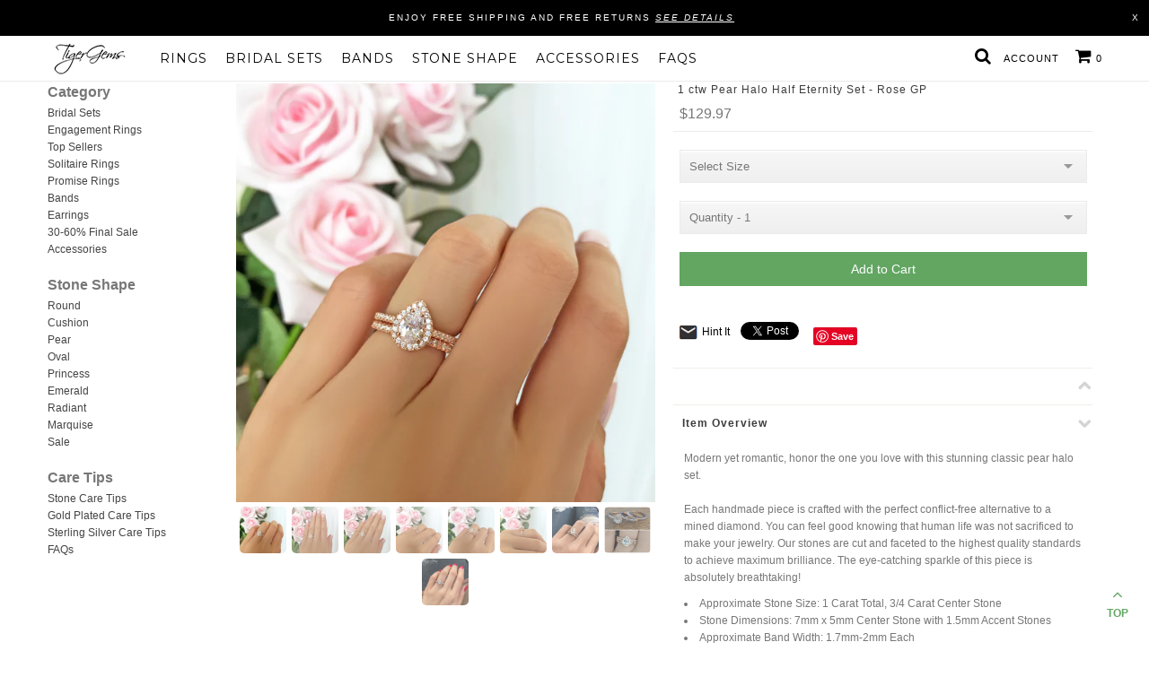

--- FILE ---
content_type: text/html; charset=utf-8
request_url: https://www.tigergems.com/products/1-ctw-pear-halo-half-eternity-bridal-set-rose-gold
body_size: 25467
content:
<!DOCTYPE html>
<!--[if lt IE 7 ]><html class="ie ie6" lang="en"> <![endif]-->
<!--[if IE 7 ]><html class="ie ie7" lang="en"> <![endif]-->
<!--[if IE 8 ]><html class="ie ie8" lang="en"> <![endif]-->
<!--[if (gte IE 9)|!(IE)]><!--><html lang="en"> <!--<![endif]-->

<head>
  
  
  
<meta property="og:image" content="https:" />
<meta property="og:image:type" content="image/png" />
<meta property="og:image:width" content="200" />
<meta property="og:image:height" content="200" />



  <meta charset="utf-8" />

  
    

  
  

  
    

  
     

  
     

  
  
  <link href='//fonts.googleapis.com/css?family=Montserrat:400,700' rel='stylesheet' type='text/css'>
    

  
       

  
    

  
  

  
  

  
      

  
   

  
     

  
      
  
  
  <!-- Basic Page Needs
================================================== -->

  <title>
    1 ctw Pear Halo Half Eternity Bridal Set Rose Gold &ndash; Tiger Gems
  </title>
  
  <meta name="description" content="Modern yet romantic, honor the one you love with this stunning classic pear halo set.Each handmade piece is crafted with the perfect conflict-free alternative to a mined diamond. You can feel good knowing that human life was not sacrificed to make your jewelry. Our stones are cut and faceted to the highest quality stan" />
  
  <link rel="canonical" href="https://www.tigergems.com/products/1-ctw-pear-halo-half-eternity-bridal-set-rose-gold" />
  
  <link rel="stylesheet" type="text/css" href="//cdn-stamped-io.azureedge.net/files/widget.min.css">


  <!-- CSS
================================================== -->

  <link href="//www.tigergems.com/cdn/shop/t/44/assets/stylesheet.css?v=129800818805648633621700791585" rel="stylesheet" type="text/css" media="all" />
  <link href="//www.tigergems.com/cdn/shop/t/44/assets/custom.css?v=111603181540343972631553856144" rel="stylesheet" type="text/css" media="all" />
  <link href="//www.tigergems.com/cdn/shop/t/44/assets/jquery.fs.selecter.css?v=102104609396594314001553856144" rel="stylesheet" type="text/css" media="all" />
  <link href="//www.tigergems.com/cdn/shop/t/44/assets/font-awesome.css?v=56740405129602268521553856119" rel="stylesheet" type="text/css" media="all" />
  <link href="//www.tigergems.com/cdn/shop/t/44/assets/flexslider.css?v=25559449401355305391553856144" rel="stylesheet" type="text/css" media="all" />
  <link href="//www.tigergems.com/cdn/shop/t/44/assets/queries.css?v=102283789499089553491553856144" rel="stylesheet" type="text/css" media="all" />
  <link href="//www.tigergems.com/cdn/shop/t/44/assets/jquery.fancybox.css?v=30218491849037346251764735428" rel="stylesheet" type="text/css" media="all" />

  <!--[if IE 8 ]><link href="//www.tigergems.com/cdn/shop/t/44/assets/ie8.css?v=83283943113059592831553856144" rel="stylesheet" type="text/css" media="all" /><![endif]-->

  <!--[if IE 7]>
<link href="//www.tigergems.com/cdn/shop/t/44/assets/font-awesome-ie7.css?v=111952797986497000111553856119" rel="stylesheet" type="text/css" media="all" />
<![endif]-->

  <!-- JS
================================================== -->

  
  <script src="//ajax.googleapis.com/ajax/libs/jquery/1.10.2/jquery.min.js"></script>
  
  

  <script src="//www.tigergems.com/cdn/shop/t/44/assets/theme.js?v=35755454688200059671553866210" type="text/javascript"></script> 
  <script src="//www.tigergems.com/cdn/shopifycloud/storefront/assets/themes_support/option_selection-b017cd28.js" type="text/javascript"></script>  
  <script src="//www.tigergems.com/cdn/shop/t/44/assets/jquery.fs.selecter.min.js?v=121112644360495546941553856128" type="text/javascript"></script>  
  
  
  
  

  <script src="//www.tigergems.com/cdn/shop/t/44/assets/instafeed.js?v=126322289152797490071553856124" type="text/javascript"></script>

  <link href="//www.tigergems.com/cdn/shop/t/44/assets/lscript-style.scss?v=172533048661073284101553856144" rel="stylesheet" type="text/css" media="all">  
  <!--[if lt IE 9]>
<script src="https://html5shim.googlecode.com/svn/trunk/html5.js"></script>
<![endif]-->

  <meta name="viewport" content="width=device-width, initial-scale=1, maximum-scale=1, user-scalable=no">

  <!-- Favicons
================================================== -->

  <link rel="shortcut icon" href="//www.tigergems.com/cdn/shop/t/44/assets/favicon.png?9328">

  

  <script>window.performance && window.performance.mark && window.performance.mark('shopify.content_for_header.start');</script><meta name="google-site-verification" content="SRR8IzVkMbs7t4jcnJOMV2RoNl5tviKEtGsUTx9TJNo">
<meta id="shopify-digital-wallet" name="shopify-digital-wallet" content="/7745629/digital_wallets/dialog">
<meta name="shopify-checkout-api-token" content="157f9bdff049d355651934662a235480">
<meta id="in-context-paypal-metadata" data-shop-id="7745629" data-venmo-supported="false" data-environment="production" data-locale="en_US" data-paypal-v4="true" data-currency="USD">
<link rel="alternate" type="application/json+oembed" href="https://www.tigergems.com/products/1-ctw-pear-halo-half-eternity-bridal-set-rose-gold.oembed">
<script async="async" src="/checkouts/internal/preloads.js?locale=en-US"></script>
<link rel="preconnect" href="https://shop.app" crossorigin="anonymous">
<script async="async" src="https://shop.app/checkouts/internal/preloads.js?locale=en-US&shop_id=7745629" crossorigin="anonymous"></script>
<script id="apple-pay-shop-capabilities" type="application/json">{"shopId":7745629,"countryCode":"US","currencyCode":"USD","merchantCapabilities":["supports3DS"],"merchantId":"gid:\/\/shopify\/Shop\/7745629","merchantName":"Tiger Gems","requiredBillingContactFields":["postalAddress","email"],"requiredShippingContactFields":["postalAddress","email"],"shippingType":"shipping","supportedNetworks":["visa","masterCard","amex","discover","elo","jcb"],"total":{"type":"pending","label":"Tiger Gems","amount":"1.00"},"shopifyPaymentsEnabled":true,"supportsSubscriptions":true}</script>
<script id="shopify-features" type="application/json">{"accessToken":"157f9bdff049d355651934662a235480","betas":["rich-media-storefront-analytics"],"domain":"www.tigergems.com","predictiveSearch":true,"shopId":7745629,"locale":"en"}</script>
<script>var Shopify = Shopify || {};
Shopify.shop = "tiger-gemstones.myshopify.com";
Shopify.locale = "en";
Shopify.currency = {"active":"USD","rate":"1.0"};
Shopify.country = "US";
Shopify.theme = {"name":"29th Mar 19 - Product Review","id":39379370077,"schema_name":null,"schema_version":null,"theme_store_id":686,"role":"main"};
Shopify.theme.handle = "null";
Shopify.theme.style = {"id":null,"handle":null};
Shopify.cdnHost = "www.tigergems.com/cdn";
Shopify.routes = Shopify.routes || {};
Shopify.routes.root = "/";</script>
<script type="module">!function(o){(o.Shopify=o.Shopify||{}).modules=!0}(window);</script>
<script>!function(o){function n(){var o=[];function n(){o.push(Array.prototype.slice.apply(arguments))}return n.q=o,n}var t=o.Shopify=o.Shopify||{};t.loadFeatures=n(),t.autoloadFeatures=n()}(window);</script>
<script>
  window.ShopifyPay = window.ShopifyPay || {};
  window.ShopifyPay.apiHost = "shop.app\/pay";
  window.ShopifyPay.redirectState = null;
</script>
<script id="shop-js-analytics" type="application/json">{"pageType":"product"}</script>
<script defer="defer" async type="module" src="//www.tigergems.com/cdn/shopifycloud/shop-js/modules/v2/client.init-shop-cart-sync_IZsNAliE.en.esm.js"></script>
<script defer="defer" async type="module" src="//www.tigergems.com/cdn/shopifycloud/shop-js/modules/v2/chunk.common_0OUaOowp.esm.js"></script>
<script type="module">
  await import("//www.tigergems.com/cdn/shopifycloud/shop-js/modules/v2/client.init-shop-cart-sync_IZsNAliE.en.esm.js");
await import("//www.tigergems.com/cdn/shopifycloud/shop-js/modules/v2/chunk.common_0OUaOowp.esm.js");

  window.Shopify.SignInWithShop?.initShopCartSync?.({"fedCMEnabled":true,"windoidEnabled":true});

</script>
<script>
  window.Shopify = window.Shopify || {};
  if (!window.Shopify.featureAssets) window.Shopify.featureAssets = {};
  window.Shopify.featureAssets['shop-js'] = {"shop-cart-sync":["modules/v2/client.shop-cart-sync_DLOhI_0X.en.esm.js","modules/v2/chunk.common_0OUaOowp.esm.js"],"init-fed-cm":["modules/v2/client.init-fed-cm_C6YtU0w6.en.esm.js","modules/v2/chunk.common_0OUaOowp.esm.js"],"shop-button":["modules/v2/client.shop-button_BCMx7GTG.en.esm.js","modules/v2/chunk.common_0OUaOowp.esm.js"],"shop-cash-offers":["modules/v2/client.shop-cash-offers_BT26qb5j.en.esm.js","modules/v2/chunk.common_0OUaOowp.esm.js","modules/v2/chunk.modal_CGo_dVj3.esm.js"],"init-windoid":["modules/v2/client.init-windoid_B9PkRMql.en.esm.js","modules/v2/chunk.common_0OUaOowp.esm.js"],"init-shop-email-lookup-coordinator":["modules/v2/client.init-shop-email-lookup-coordinator_DZkqjsbU.en.esm.js","modules/v2/chunk.common_0OUaOowp.esm.js"],"shop-toast-manager":["modules/v2/client.shop-toast-manager_Di2EnuM7.en.esm.js","modules/v2/chunk.common_0OUaOowp.esm.js"],"shop-login-button":["modules/v2/client.shop-login-button_BtqW_SIO.en.esm.js","modules/v2/chunk.common_0OUaOowp.esm.js","modules/v2/chunk.modal_CGo_dVj3.esm.js"],"avatar":["modules/v2/client.avatar_BTnouDA3.en.esm.js"],"pay-button":["modules/v2/client.pay-button_CWa-C9R1.en.esm.js","modules/v2/chunk.common_0OUaOowp.esm.js"],"init-shop-cart-sync":["modules/v2/client.init-shop-cart-sync_IZsNAliE.en.esm.js","modules/v2/chunk.common_0OUaOowp.esm.js"],"init-customer-accounts":["modules/v2/client.init-customer-accounts_DenGwJTU.en.esm.js","modules/v2/client.shop-login-button_BtqW_SIO.en.esm.js","modules/v2/chunk.common_0OUaOowp.esm.js","modules/v2/chunk.modal_CGo_dVj3.esm.js"],"init-shop-for-new-customer-accounts":["modules/v2/client.init-shop-for-new-customer-accounts_JdHXxpS9.en.esm.js","modules/v2/client.shop-login-button_BtqW_SIO.en.esm.js","modules/v2/chunk.common_0OUaOowp.esm.js","modules/v2/chunk.modal_CGo_dVj3.esm.js"],"init-customer-accounts-sign-up":["modules/v2/client.init-customer-accounts-sign-up_D6__K_p8.en.esm.js","modules/v2/client.shop-login-button_BtqW_SIO.en.esm.js","modules/v2/chunk.common_0OUaOowp.esm.js","modules/v2/chunk.modal_CGo_dVj3.esm.js"],"checkout-modal":["modules/v2/client.checkout-modal_C_ZQDY6s.en.esm.js","modules/v2/chunk.common_0OUaOowp.esm.js","modules/v2/chunk.modal_CGo_dVj3.esm.js"],"shop-follow-button":["modules/v2/client.shop-follow-button_XetIsj8l.en.esm.js","modules/v2/chunk.common_0OUaOowp.esm.js","modules/v2/chunk.modal_CGo_dVj3.esm.js"],"lead-capture":["modules/v2/client.lead-capture_DvA72MRN.en.esm.js","modules/v2/chunk.common_0OUaOowp.esm.js","modules/v2/chunk.modal_CGo_dVj3.esm.js"],"shop-login":["modules/v2/client.shop-login_ClXNxyh6.en.esm.js","modules/v2/chunk.common_0OUaOowp.esm.js","modules/v2/chunk.modal_CGo_dVj3.esm.js"],"payment-terms":["modules/v2/client.payment-terms_CNlwjfZz.en.esm.js","modules/v2/chunk.common_0OUaOowp.esm.js","modules/v2/chunk.modal_CGo_dVj3.esm.js"]};
</script>
<script>(function() {
  var isLoaded = false;
  function asyncLoad() {
    if (isLoaded) return;
    isLoaded = true;
    var urls = ["https:\/\/static.klaviyo.com\/onsite\/js\/klaviyo.js?company_id=HbXN5b\u0026shop=tiger-gemstones.myshopify.com","https:\/\/intg.snapchat.com\/shopify\/shopify-scevent.js?id=3446cab4-9824-40a4-b638-3050299f1446\u0026shop=tiger-gemstones.myshopify.com"];
    for (var i = 0; i < urls.length; i++) {
      var s = document.createElement('script');
      s.type = 'text/javascript';
      s.async = true;
      s.src = urls[i];
      var x = document.getElementsByTagName('script')[0];
      x.parentNode.insertBefore(s, x);
    }
  };
  if(window.attachEvent) {
    window.attachEvent('onload', asyncLoad);
  } else {
    window.addEventListener('load', asyncLoad, false);
  }
})();</script>
<script id="__st">var __st={"a":7745629,"offset":-18000,"reqid":"6ddbc702-d93a-408f-9678-189c98378570-1768492103","pageurl":"www.tigergems.com\/products\/1-ctw-pear-halo-half-eternity-bridal-set-rose-gold","u":"893d9c0d2f13","p":"product","rtyp":"product","rid":1985017741405};</script>
<script>window.ShopifyPaypalV4VisibilityTracking = true;</script>
<script id="captcha-bootstrap">!function(){'use strict';const t='contact',e='account',n='new_comment',o=[[t,t],['blogs',n],['comments',n],[t,'customer']],c=[[e,'customer_login'],[e,'guest_login'],[e,'recover_customer_password'],[e,'create_customer']],r=t=>t.map((([t,e])=>`form[action*='/${t}']:not([data-nocaptcha='true']) input[name='form_type'][value='${e}']`)).join(','),a=t=>()=>t?[...document.querySelectorAll(t)].map((t=>t.form)):[];function s(){const t=[...o],e=r(t);return a(e)}const i='password',u='form_key',d=['recaptcha-v3-token','g-recaptcha-response','h-captcha-response',i],f=()=>{try{return window.sessionStorage}catch{return}},m='__shopify_v',_=t=>t.elements[u];function p(t,e,n=!1){try{const o=window.sessionStorage,c=JSON.parse(o.getItem(e)),{data:r}=function(t){const{data:e,action:n}=t;return t[m]||n?{data:e,action:n}:{data:t,action:n}}(c);for(const[e,n]of Object.entries(r))t.elements[e]&&(t.elements[e].value=n);n&&o.removeItem(e)}catch(o){console.error('form repopulation failed',{error:o})}}const l='form_type',E='cptcha';function T(t){t.dataset[E]=!0}const w=window,h=w.document,L='Shopify',v='ce_forms',y='captcha';let A=!1;((t,e)=>{const n=(g='f06e6c50-85a8-45c8-87d0-21a2b65856fe',I='https://cdn.shopify.com/shopifycloud/storefront-forms-hcaptcha/ce_storefront_forms_captcha_hcaptcha.v1.5.2.iife.js',D={infoText:'Protected by hCaptcha',privacyText:'Privacy',termsText:'Terms'},(t,e,n)=>{const o=w[L][v],c=o.bindForm;if(c)return c(t,g,e,D).then(n);var r;o.q.push([[t,g,e,D],n]),r=I,A||(h.body.append(Object.assign(h.createElement('script'),{id:'captcha-provider',async:!0,src:r})),A=!0)});var g,I,D;w[L]=w[L]||{},w[L][v]=w[L][v]||{},w[L][v].q=[],w[L][y]=w[L][y]||{},w[L][y].protect=function(t,e){n(t,void 0,e),T(t)},Object.freeze(w[L][y]),function(t,e,n,w,h,L){const[v,y,A,g]=function(t,e,n){const i=e?o:[],u=t?c:[],d=[...i,...u],f=r(d),m=r(i),_=r(d.filter((([t,e])=>n.includes(e))));return[a(f),a(m),a(_),s()]}(w,h,L),I=t=>{const e=t.target;return e instanceof HTMLFormElement?e:e&&e.form},D=t=>v().includes(t);t.addEventListener('submit',(t=>{const e=I(t);if(!e)return;const n=D(e)&&!e.dataset.hcaptchaBound&&!e.dataset.recaptchaBound,o=_(e),c=g().includes(e)&&(!o||!o.value);(n||c)&&t.preventDefault(),c&&!n&&(function(t){try{if(!f())return;!function(t){const e=f();if(!e)return;const n=_(t);if(!n)return;const o=n.value;o&&e.removeItem(o)}(t);const e=Array.from(Array(32),(()=>Math.random().toString(36)[2])).join('');!function(t,e){_(t)||t.append(Object.assign(document.createElement('input'),{type:'hidden',name:u})),t.elements[u].value=e}(t,e),function(t,e){const n=f();if(!n)return;const o=[...t.querySelectorAll(`input[type='${i}']`)].map((({name:t})=>t)),c=[...d,...o],r={};for(const[a,s]of new FormData(t).entries())c.includes(a)||(r[a]=s);n.setItem(e,JSON.stringify({[m]:1,action:t.action,data:r}))}(t,e)}catch(e){console.error('failed to persist form',e)}}(e),e.submit())}));const S=(t,e)=>{t&&!t.dataset[E]&&(n(t,e.some((e=>e===t))),T(t))};for(const o of['focusin','change'])t.addEventListener(o,(t=>{const e=I(t);D(e)&&S(e,y())}));const B=e.get('form_key'),M=e.get(l),P=B&&M;t.addEventListener('DOMContentLoaded',(()=>{const t=y();if(P)for(const e of t)e.elements[l].value===M&&p(e,B);[...new Set([...A(),...v().filter((t=>'true'===t.dataset.shopifyCaptcha))])].forEach((e=>S(e,t)))}))}(h,new URLSearchParams(w.location.search),n,t,e,['guest_login'])})(!0,!0)}();</script>
<script integrity="sha256-4kQ18oKyAcykRKYeNunJcIwy7WH5gtpwJnB7kiuLZ1E=" data-source-attribution="shopify.loadfeatures" defer="defer" src="//www.tigergems.com/cdn/shopifycloud/storefront/assets/storefront/load_feature-a0a9edcb.js" crossorigin="anonymous"></script>
<script crossorigin="anonymous" defer="defer" src="//www.tigergems.com/cdn/shopifycloud/storefront/assets/shopify_pay/storefront-65b4c6d7.js?v=20250812"></script>
<script data-source-attribution="shopify.dynamic_checkout.dynamic.init">var Shopify=Shopify||{};Shopify.PaymentButton=Shopify.PaymentButton||{isStorefrontPortableWallets:!0,init:function(){window.Shopify.PaymentButton.init=function(){};var t=document.createElement("script");t.src="https://www.tigergems.com/cdn/shopifycloud/portable-wallets/latest/portable-wallets.en.js",t.type="module",document.head.appendChild(t)}};
</script>
<script data-source-attribution="shopify.dynamic_checkout.buyer_consent">
  function portableWalletsHideBuyerConsent(e){var t=document.getElementById("shopify-buyer-consent"),n=document.getElementById("shopify-subscription-policy-button");t&&n&&(t.classList.add("hidden"),t.setAttribute("aria-hidden","true"),n.removeEventListener("click",e))}function portableWalletsShowBuyerConsent(e){var t=document.getElementById("shopify-buyer-consent"),n=document.getElementById("shopify-subscription-policy-button");t&&n&&(t.classList.remove("hidden"),t.removeAttribute("aria-hidden"),n.addEventListener("click",e))}window.Shopify?.PaymentButton&&(window.Shopify.PaymentButton.hideBuyerConsent=portableWalletsHideBuyerConsent,window.Shopify.PaymentButton.showBuyerConsent=portableWalletsShowBuyerConsent);
</script>
<script data-source-attribution="shopify.dynamic_checkout.cart.bootstrap">document.addEventListener("DOMContentLoaded",(function(){function t(){return document.querySelector("shopify-accelerated-checkout-cart, shopify-accelerated-checkout")}if(t())Shopify.PaymentButton.init();else{new MutationObserver((function(e,n){t()&&(Shopify.PaymentButton.init(),n.disconnect())})).observe(document.body,{childList:!0,subtree:!0})}}));
</script>
<link id="shopify-accelerated-checkout-styles" rel="stylesheet" media="screen" href="https://www.tigergems.com/cdn/shopifycloud/portable-wallets/latest/accelerated-checkout-backwards-compat.css" crossorigin="anonymous">
<style id="shopify-accelerated-checkout-cart">
        #shopify-buyer-consent {
  margin-top: 1em;
  display: inline-block;
  width: 100%;
}

#shopify-buyer-consent.hidden {
  display: none;
}

#shopify-subscription-policy-button {
  background: none;
  border: none;
  padding: 0;
  text-decoration: underline;
  font-size: inherit;
  cursor: pointer;
}

#shopify-subscription-policy-button::before {
  box-shadow: none;
}

      </style>

<script>window.performance && window.performance.mark && window.performance.mark('shopify.content_for_header.end');</script>


  

  <script type="text/javascript">

    $("#subscribe_popup").fancybox({
      helpers: {
        overlay: {
          locked: false
        }
      }
    });    
  </script>

  

  <link rel="next" href="/next"/>
  <link rel="prev" href="/prev"/>



  <script type="text/javascript">

    $(window).load(function() {  
      $('.ci').matchHeight();

    });
  </script>  

     
  <script type="text/javascript">
(function e(){var e=document.createElement("script");e.type="text/javascript",e.async=true,e.src="//staticw2.yotpo.com/fXLKEekGVXPs7m6V6YAbyyht5UGzQqWn6bcZgMWB/widget.js";var t=document.getElementsByTagName("script")[0];t.parentNode.insertBefore(e,t)})();
</script> 
  
<script>

      $(document).ready(function(){

        var check_cookie_bar = $.cookie('site_top_alert_bar');      
        
        if(check_cookie_bar == null){
          $.cookie('site_top_alert_bar', 'expires_seven_days', { expires: 7 });
          //fire your fancybox here
          $('.site-top-alert').show();          
		$('html').removeClass('fancybox-lock');           
        }else{
          //alert("mmmmmto");
          $('.site-top-alert').hide();
          //$('html').removeClass('fancybox-lock');
          
        }
      }); 
  
</script>   
 
  
 
  
 <script type="text/javascript" id="stamped-script-widget" src="https://cdn-stamped-io.azureedge.net/files/widget.min.js"></script>
  
 <script async src="https://www.googletagmanager.com/gtag/js?id=AW-682025645"></script>
 <script>
  window.dataLayer = window.dataLayer || [];
  function gtag(){dataLayer.push(arguments);}
  gtag('js', new Date());

  gtag('config', 'AW-682025645');
 </script>

  

  

<script src="https://cdn.shopify.com/extensions/019bb77a-3228-785f-8220-ea3777333727/js-client-213/assets/pushowl-shopify.js" type="text/javascript" defer="defer"></script>
<link href="https://monorail-edge.shopifysvc.com" rel="dns-prefetch">
<script>(function(){if ("sendBeacon" in navigator && "performance" in window) {try {var session_token_from_headers = performance.getEntriesByType('navigation')[0].serverTiming.find(x => x.name == '_s').description;} catch {var session_token_from_headers = undefined;}var session_cookie_matches = document.cookie.match(/_shopify_s=([^;]*)/);var session_token_from_cookie = session_cookie_matches && session_cookie_matches.length === 2 ? session_cookie_matches[1] : "";var session_token = session_token_from_headers || session_token_from_cookie || "";function handle_abandonment_event(e) {var entries = performance.getEntries().filter(function(entry) {return /monorail-edge.shopifysvc.com/.test(entry.name);});if (!window.abandonment_tracked && entries.length === 0) {window.abandonment_tracked = true;var currentMs = Date.now();var navigation_start = performance.timing.navigationStart;var payload = {shop_id: 7745629,url: window.location.href,navigation_start,duration: currentMs - navigation_start,session_token,page_type: "product"};window.navigator.sendBeacon("https://monorail-edge.shopifysvc.com/v1/produce", JSON.stringify({schema_id: "online_store_buyer_site_abandonment/1.1",payload: payload,metadata: {event_created_at_ms: currentMs,event_sent_at_ms: currentMs}}));}}window.addEventListener('pagehide', handle_abandonment_event);}}());</script>
<script id="web-pixels-manager-setup">(function e(e,d,r,n,o){if(void 0===o&&(o={}),!Boolean(null===(a=null===(i=window.Shopify)||void 0===i?void 0:i.analytics)||void 0===a?void 0:a.replayQueue)){var i,a;window.Shopify=window.Shopify||{};var t=window.Shopify;t.analytics=t.analytics||{};var s=t.analytics;s.replayQueue=[],s.publish=function(e,d,r){return s.replayQueue.push([e,d,r]),!0};try{self.performance.mark("wpm:start")}catch(e){}var l=function(){var e={modern:/Edge?\/(1{2}[4-9]|1[2-9]\d|[2-9]\d{2}|\d{4,})\.\d+(\.\d+|)|Firefox\/(1{2}[4-9]|1[2-9]\d|[2-9]\d{2}|\d{4,})\.\d+(\.\d+|)|Chrom(ium|e)\/(9{2}|\d{3,})\.\d+(\.\d+|)|(Maci|X1{2}).+ Version\/(15\.\d+|(1[6-9]|[2-9]\d|\d{3,})\.\d+)([,.]\d+|)( \(\w+\)|)( Mobile\/\w+|) Safari\/|Chrome.+OPR\/(9{2}|\d{3,})\.\d+\.\d+|(CPU[ +]OS|iPhone[ +]OS|CPU[ +]iPhone|CPU IPhone OS|CPU iPad OS)[ +]+(15[._]\d+|(1[6-9]|[2-9]\d|\d{3,})[._]\d+)([._]\d+|)|Android:?[ /-](13[3-9]|1[4-9]\d|[2-9]\d{2}|\d{4,})(\.\d+|)(\.\d+|)|Android.+Firefox\/(13[5-9]|1[4-9]\d|[2-9]\d{2}|\d{4,})\.\d+(\.\d+|)|Android.+Chrom(ium|e)\/(13[3-9]|1[4-9]\d|[2-9]\d{2}|\d{4,})\.\d+(\.\d+|)|SamsungBrowser\/([2-9]\d|\d{3,})\.\d+/,legacy:/Edge?\/(1[6-9]|[2-9]\d|\d{3,})\.\d+(\.\d+|)|Firefox\/(5[4-9]|[6-9]\d|\d{3,})\.\d+(\.\d+|)|Chrom(ium|e)\/(5[1-9]|[6-9]\d|\d{3,})\.\d+(\.\d+|)([\d.]+$|.*Safari\/(?![\d.]+ Edge\/[\d.]+$))|(Maci|X1{2}).+ Version\/(10\.\d+|(1[1-9]|[2-9]\d|\d{3,})\.\d+)([,.]\d+|)( \(\w+\)|)( Mobile\/\w+|) Safari\/|Chrome.+OPR\/(3[89]|[4-9]\d|\d{3,})\.\d+\.\d+|(CPU[ +]OS|iPhone[ +]OS|CPU[ +]iPhone|CPU IPhone OS|CPU iPad OS)[ +]+(10[._]\d+|(1[1-9]|[2-9]\d|\d{3,})[._]\d+)([._]\d+|)|Android:?[ /-](13[3-9]|1[4-9]\d|[2-9]\d{2}|\d{4,})(\.\d+|)(\.\d+|)|Mobile Safari.+OPR\/([89]\d|\d{3,})\.\d+\.\d+|Android.+Firefox\/(13[5-9]|1[4-9]\d|[2-9]\d{2}|\d{4,})\.\d+(\.\d+|)|Android.+Chrom(ium|e)\/(13[3-9]|1[4-9]\d|[2-9]\d{2}|\d{4,})\.\d+(\.\d+|)|Android.+(UC? ?Browser|UCWEB|U3)[ /]?(15\.([5-9]|\d{2,})|(1[6-9]|[2-9]\d|\d{3,})\.\d+)\.\d+|SamsungBrowser\/(5\.\d+|([6-9]|\d{2,})\.\d+)|Android.+MQ{2}Browser\/(14(\.(9|\d{2,})|)|(1[5-9]|[2-9]\d|\d{3,})(\.\d+|))(\.\d+|)|K[Aa][Ii]OS\/(3\.\d+|([4-9]|\d{2,})\.\d+)(\.\d+|)/},d=e.modern,r=e.legacy,n=navigator.userAgent;return n.match(d)?"modern":n.match(r)?"legacy":"unknown"}(),u="modern"===l?"modern":"legacy",c=(null!=n?n:{modern:"",legacy:""})[u],f=function(e){return[e.baseUrl,"/wpm","/b",e.hashVersion,"modern"===e.buildTarget?"m":"l",".js"].join("")}({baseUrl:d,hashVersion:r,buildTarget:u}),m=function(e){var d=e.version,r=e.bundleTarget,n=e.surface,o=e.pageUrl,i=e.monorailEndpoint;return{emit:function(e){var a=e.status,t=e.errorMsg,s=(new Date).getTime(),l=JSON.stringify({metadata:{event_sent_at_ms:s},events:[{schema_id:"web_pixels_manager_load/3.1",payload:{version:d,bundle_target:r,page_url:o,status:a,surface:n,error_msg:t},metadata:{event_created_at_ms:s}}]});if(!i)return console&&console.warn&&console.warn("[Web Pixels Manager] No Monorail endpoint provided, skipping logging."),!1;try{return self.navigator.sendBeacon.bind(self.navigator)(i,l)}catch(e){}var u=new XMLHttpRequest;try{return u.open("POST",i,!0),u.setRequestHeader("Content-Type","text/plain"),u.send(l),!0}catch(e){return console&&console.warn&&console.warn("[Web Pixels Manager] Got an unhandled error while logging to Monorail."),!1}}}}({version:r,bundleTarget:l,surface:e.surface,pageUrl:self.location.href,monorailEndpoint:e.monorailEndpoint});try{o.browserTarget=l,function(e){var d=e.src,r=e.async,n=void 0===r||r,o=e.onload,i=e.onerror,a=e.sri,t=e.scriptDataAttributes,s=void 0===t?{}:t,l=document.createElement("script"),u=document.querySelector("head"),c=document.querySelector("body");if(l.async=n,l.src=d,a&&(l.integrity=a,l.crossOrigin="anonymous"),s)for(var f in s)if(Object.prototype.hasOwnProperty.call(s,f))try{l.dataset[f]=s[f]}catch(e){}if(o&&l.addEventListener("load",o),i&&l.addEventListener("error",i),u)u.appendChild(l);else{if(!c)throw new Error("Did not find a head or body element to append the script");c.appendChild(l)}}({src:f,async:!0,onload:function(){if(!function(){var e,d;return Boolean(null===(d=null===(e=window.Shopify)||void 0===e?void 0:e.analytics)||void 0===d?void 0:d.initialized)}()){var d=window.webPixelsManager.init(e)||void 0;if(d){var r=window.Shopify.analytics;r.replayQueue.forEach((function(e){var r=e[0],n=e[1],o=e[2];d.publishCustomEvent(r,n,o)})),r.replayQueue=[],r.publish=d.publishCustomEvent,r.visitor=d.visitor,r.initialized=!0}}},onerror:function(){return m.emit({status:"failed",errorMsg:"".concat(f," has failed to load")})},sri:function(e){var d=/^sha384-[A-Za-z0-9+/=]+$/;return"string"==typeof e&&d.test(e)}(c)?c:"",scriptDataAttributes:o}),m.emit({status:"loading"})}catch(e){m.emit({status:"failed",errorMsg:(null==e?void 0:e.message)||"Unknown error"})}}})({shopId: 7745629,storefrontBaseUrl: "https://www.tigergems.com",extensionsBaseUrl: "https://extensions.shopifycdn.com/cdn/shopifycloud/web-pixels-manager",monorailEndpoint: "https://monorail-edge.shopifysvc.com/unstable/produce_batch",surface: "storefront-renderer",enabledBetaFlags: ["2dca8a86"],webPixelsConfigList: [{"id":"547553433","configuration":"{\"config\":\"{\\\"pixel_id\\\":\\\"AW-682025645\\\",\\\"target_country\\\":\\\"US\\\",\\\"gtag_events\\\":[{\\\"type\\\":\\\"search\\\",\\\"action_label\\\":\\\"AW-682025645\\\/JU_zCNyDubgBEK3Fm8UC\\\"},{\\\"type\\\":\\\"begin_checkout\\\",\\\"action_label\\\":\\\"AW-682025645\\\/95JBCNmDubgBEK3Fm8UC\\\"},{\\\"type\\\":\\\"view_item\\\",\\\"action_label\\\":[\\\"AW-682025645\\\/WNpoCNODubgBEK3Fm8UC\\\",\\\"MC-KXHG2XDCFL\\\"]},{\\\"type\\\":\\\"purchase\\\",\\\"action_label\\\":[\\\"AW-682025645\\\/dMn3CNCDubgBEK3Fm8UC\\\",\\\"MC-KXHG2XDCFL\\\"]},{\\\"type\\\":\\\"page_view\\\",\\\"action_label\\\":[\\\"AW-682025645\\\/QUKeCM2DubgBEK3Fm8UC\\\",\\\"MC-KXHG2XDCFL\\\"]},{\\\"type\\\":\\\"add_payment_info\\\",\\\"action_label\\\":\\\"AW-682025645\\\/id88CN-DubgBEK3Fm8UC\\\"},{\\\"type\\\":\\\"add_to_cart\\\",\\\"action_label\\\":\\\"AW-682025645\\\/RSaeCNaDubgBEK3Fm8UC\\\"}],\\\"enable_monitoring_mode\\\":false}\"}","eventPayloadVersion":"v1","runtimeContext":"OPEN","scriptVersion":"b2a88bafab3e21179ed38636efcd8a93","type":"APP","apiClientId":1780363,"privacyPurposes":[],"dataSharingAdjustments":{"protectedCustomerApprovalScopes":["read_customer_address","read_customer_email","read_customer_name","read_customer_personal_data","read_customer_phone"]}},{"id":"509804697","configuration":"{\"pixelCode\":\"C879T3QMLAKT5JKDPUJG\"}","eventPayloadVersion":"v1","runtimeContext":"STRICT","scriptVersion":"22e92c2ad45662f435e4801458fb78cc","type":"APP","apiClientId":4383523,"privacyPurposes":["ANALYTICS","MARKETING","SALE_OF_DATA"],"dataSharingAdjustments":{"protectedCustomerApprovalScopes":["read_customer_address","read_customer_email","read_customer_name","read_customer_personal_data","read_customer_phone"]}},{"id":"317292697","configuration":"{\"subdomain\": \"tiger-gemstones\"}","eventPayloadVersion":"v1","runtimeContext":"STRICT","scriptVersion":"3b2ebd05900ade53af350a1e59f367f9","type":"APP","apiClientId":1615517,"privacyPurposes":["ANALYTICS","MARKETING","SALE_OF_DATA"],"dataSharingAdjustments":{"protectedCustomerApprovalScopes":["read_customer_address","read_customer_email","read_customer_name","read_customer_personal_data","read_customer_phone"]}},{"id":"232685721","configuration":"{\"pixel_id\":\"542094795983593\",\"pixel_type\":\"facebook_pixel\",\"metaapp_system_user_token\":\"-\"}","eventPayloadVersion":"v1","runtimeContext":"OPEN","scriptVersion":"ca16bc87fe92b6042fbaa3acc2fbdaa6","type":"APP","apiClientId":2329312,"privacyPurposes":["ANALYTICS","MARKETING","SALE_OF_DATA"],"dataSharingAdjustments":{"protectedCustomerApprovalScopes":["read_customer_address","read_customer_email","read_customer_name","read_customer_personal_data","read_customer_phone"]}},{"id":"68321433","configuration":"{\"tagID\":\"2613197112896\"}","eventPayloadVersion":"v1","runtimeContext":"STRICT","scriptVersion":"18031546ee651571ed29edbe71a3550b","type":"APP","apiClientId":3009811,"privacyPurposes":["ANALYTICS","MARKETING","SALE_OF_DATA"],"dataSharingAdjustments":{"protectedCustomerApprovalScopes":["read_customer_address","read_customer_email","read_customer_name","read_customer_personal_data","read_customer_phone"]}},{"id":"118653081","eventPayloadVersion":"v1","runtimeContext":"LAX","scriptVersion":"1","type":"CUSTOM","privacyPurposes":["ANALYTICS"],"name":"Google Analytics tag (migrated)"},{"id":"shopify-app-pixel","configuration":"{}","eventPayloadVersion":"v1","runtimeContext":"STRICT","scriptVersion":"0450","apiClientId":"shopify-pixel","type":"APP","privacyPurposes":["ANALYTICS","MARKETING"]},{"id":"shopify-custom-pixel","eventPayloadVersion":"v1","runtimeContext":"LAX","scriptVersion":"0450","apiClientId":"shopify-pixel","type":"CUSTOM","privacyPurposes":["ANALYTICS","MARKETING"]}],isMerchantRequest: false,initData: {"shop":{"name":"Tiger Gems","paymentSettings":{"currencyCode":"USD"},"myshopifyDomain":"tiger-gemstones.myshopify.com","countryCode":"US","storefrontUrl":"https:\/\/www.tigergems.com"},"customer":null,"cart":null,"checkout":null,"productVariants":[{"price":{"amount":129.97,"currencyCode":"USD"},"product":{"title":"1 ctw Pear Halo Half Eternity Set - Rose GP","vendor":"Tiger Gems","id":"1985017741405","untranslatedTitle":"1 ctw Pear Halo Half Eternity Set - Rose GP","url":"\/products\/1-ctw-pear-halo-half-eternity-bridal-set-rose-gold","type":"Wedding Set"},"id":"19655966916701","image":{"src":"\/\/www.tigergems.com\/cdn\/shop\/products\/IMG_5241_1_ctw_pear_halo_HE_band_set_rose_-_edit.jpg?v=1549858270"},"sku":"7-R-1PHLHE2-4","title":"4","untranslatedTitle":"4"},{"price":{"amount":129.97,"currencyCode":"USD"},"product":{"title":"1 ctw Pear Halo Half Eternity Set - Rose GP","vendor":"Tiger Gems","id":"1985017741405","untranslatedTitle":"1 ctw Pear Halo Half Eternity Set - Rose GP","url":"\/products\/1-ctw-pear-halo-half-eternity-bridal-set-rose-gold","type":"Wedding Set"},"id":"35173376163993","image":{"src":"\/\/www.tigergems.com\/cdn\/shop\/products\/IMG_5241_1_ctw_pear_halo_HE_band_set_rose_-_edit.jpg?v=1549858270"},"sku":"7-R-1PHLHE2-450","title":"4 1\/2","untranslatedTitle":"4 1\/2"},{"price":{"amount":129.97,"currencyCode":"USD"},"product":{"title":"1 ctw Pear Halo Half Eternity Set - Rose GP","vendor":"Tiger Gems","id":"1985017741405","untranslatedTitle":"1 ctw Pear Halo Half Eternity Set - Rose GP","url":"\/products\/1-ctw-pear-halo-half-eternity-bridal-set-rose-gold","type":"Wedding Set"},"id":"19655966949469","image":{"src":"\/\/www.tigergems.com\/cdn\/shop\/products\/IMG_5241_1_ctw_pear_halo_HE_band_set_rose_-_edit.jpg?v=1549858270"},"sku":"7-R-1PHLHE2-5","title":"5","untranslatedTitle":"5"},{"price":{"amount":129.97,"currencyCode":"USD"},"product":{"title":"1 ctw Pear Halo Half Eternity Set - Rose GP","vendor":"Tiger Gems","id":"1985017741405","untranslatedTitle":"1 ctw Pear Halo Half Eternity Set - Rose GP","url":"\/products\/1-ctw-pear-halo-half-eternity-bridal-set-rose-gold","type":"Wedding Set"},"id":"35173376360601","image":{"src":"\/\/www.tigergems.com\/cdn\/shop\/products\/IMG_5241_1_ctw_pear_halo_HE_band_set_rose_-_edit.jpg?v=1549858270"},"sku":"7-R-1PHLHE2-550","title":"5 1\/2","untranslatedTitle":"5 1\/2"},{"price":{"amount":129.97,"currencyCode":"USD"},"product":{"title":"1 ctw Pear Halo Half Eternity Set - Rose GP","vendor":"Tiger Gems","id":"1985017741405","untranslatedTitle":"1 ctw Pear Halo Half Eternity Set - Rose GP","url":"\/products\/1-ctw-pear-halo-half-eternity-bridal-set-rose-gold","type":"Wedding Set"},"id":"19655966982237","image":{"src":"\/\/www.tigergems.com\/cdn\/shop\/products\/IMG_5241_1_ctw_pear_halo_HE_band_set_rose_-_edit.jpg?v=1549858270"},"sku":"7-R-1PHLHE2-6","title":"6","untranslatedTitle":"6"},{"price":{"amount":129.97,"currencyCode":"USD"},"product":{"title":"1 ctw Pear Halo Half Eternity Set - Rose GP","vendor":"Tiger Gems","id":"1985017741405","untranslatedTitle":"1 ctw Pear Halo Half Eternity Set - Rose GP","url":"\/products\/1-ctw-pear-halo-half-eternity-bridal-set-rose-gold","type":"Wedding Set"},"id":"35173378261145","image":{"src":"\/\/www.tigergems.com\/cdn\/shop\/products\/IMG_5241_1_ctw_pear_halo_HE_band_set_rose_-_edit.jpg?v=1549858270"},"sku":"7-R-1PHLHE2-650","title":"6 1\/2","untranslatedTitle":"6 1\/2"},{"price":{"amount":129.97,"currencyCode":"USD"},"product":{"title":"1 ctw Pear Halo Half Eternity Set - Rose GP","vendor":"Tiger Gems","id":"1985017741405","untranslatedTitle":"1 ctw Pear Halo Half Eternity Set - Rose GP","url":"\/products\/1-ctw-pear-halo-half-eternity-bridal-set-rose-gold","type":"Wedding Set"},"id":"44788601847961","image":{"src":"\/\/www.tigergems.com\/cdn\/shop\/products\/IMG_5241_1_ctw_pear_halo_HE_band_set_rose_-_edit.jpg?v=1549858270"},"sku":"7-R-1PHLHE2-7","title":"7","untranslatedTitle":"7"},{"price":{"amount":129.97,"currencyCode":"USD"},"product":{"title":"1 ctw Pear Halo Half Eternity Set - Rose GP","vendor":"Tiger Gems","id":"1985017741405","untranslatedTitle":"1 ctw Pear Halo Half Eternity Set - Rose GP","url":"\/products\/1-ctw-pear-halo-half-eternity-bridal-set-rose-gold","type":"Wedding Set"},"id":"19655967080541","image":{"src":"\/\/www.tigergems.com\/cdn\/shop\/products\/IMG_5241_1_ctw_pear_halo_HE_band_set_rose_-_edit.jpg?v=1549858270"},"sku":"7-R-1PHLHE2-9","title":"9","untranslatedTitle":"9"},{"price":{"amount":129.97,"currencyCode":"USD"},"product":{"title":"1 ctw Pear Halo Half Eternity Set - Rose GP","vendor":"Tiger Gems","id":"1985017741405","untranslatedTitle":"1 ctw Pear Halo Half Eternity Set - Rose GP","url":"\/products\/1-ctw-pear-halo-half-eternity-bridal-set-rose-gold","type":"Wedding Set"},"id":"31807745884253","image":{"src":"\/\/www.tigergems.com\/cdn\/shop\/products\/IMG_5241_1_ctw_pear_halo_HE_band_set_rose_-_edit.jpg?v=1549858270"},"sku":"2-R-1PHLHE-10","title":"10","untranslatedTitle":"10"}],"purchasingCompany":null},},"https://www.tigergems.com/cdn","fcfee988w5aeb613cpc8e4bc33m6693e112",{"modern":"","legacy":""},{"shopId":"7745629","storefrontBaseUrl":"https:\/\/www.tigergems.com","extensionBaseUrl":"https:\/\/extensions.shopifycdn.com\/cdn\/shopifycloud\/web-pixels-manager","surface":"storefront-renderer","enabledBetaFlags":"[\"2dca8a86\"]","isMerchantRequest":"false","hashVersion":"fcfee988w5aeb613cpc8e4bc33m6693e112","publish":"custom","events":"[[\"page_viewed\",{}],[\"product_viewed\",{\"productVariant\":{\"price\":{\"amount\":129.97,\"currencyCode\":\"USD\"},\"product\":{\"title\":\"1 ctw Pear Halo Half Eternity Set - Rose GP\",\"vendor\":\"Tiger Gems\",\"id\":\"1985017741405\",\"untranslatedTitle\":\"1 ctw Pear Halo Half Eternity Set - Rose GP\",\"url\":\"\/products\/1-ctw-pear-halo-half-eternity-bridal-set-rose-gold\",\"type\":\"Wedding Set\"},\"id\":\"19655966916701\",\"image\":{\"src\":\"\/\/www.tigergems.com\/cdn\/shop\/products\/IMG_5241_1_ctw_pear_halo_HE_band_set_rose_-_edit.jpg?v=1549858270\"},\"sku\":\"7-R-1PHLHE2-4\",\"title\":\"4\",\"untranslatedTitle\":\"4\"}}]]"});</script><script>
  window.ShopifyAnalytics = window.ShopifyAnalytics || {};
  window.ShopifyAnalytics.meta = window.ShopifyAnalytics.meta || {};
  window.ShopifyAnalytics.meta.currency = 'USD';
  var meta = {"product":{"id":1985017741405,"gid":"gid:\/\/shopify\/Product\/1985017741405","vendor":"Tiger Gems","type":"Wedding Set","handle":"1-ctw-pear-halo-half-eternity-bridal-set-rose-gold","variants":[{"id":19655966916701,"price":12997,"name":"1 ctw Pear Halo Half Eternity Set - Rose GP - 4","public_title":"4","sku":"7-R-1PHLHE2-4"},{"id":35173376163993,"price":12997,"name":"1 ctw Pear Halo Half Eternity Set - Rose GP - 4 1\/2","public_title":"4 1\/2","sku":"7-R-1PHLHE2-450"},{"id":19655966949469,"price":12997,"name":"1 ctw Pear Halo Half Eternity Set - Rose GP - 5","public_title":"5","sku":"7-R-1PHLHE2-5"},{"id":35173376360601,"price":12997,"name":"1 ctw Pear Halo Half Eternity Set - Rose GP - 5 1\/2","public_title":"5 1\/2","sku":"7-R-1PHLHE2-550"},{"id":19655966982237,"price":12997,"name":"1 ctw Pear Halo Half Eternity Set - Rose GP - 6","public_title":"6","sku":"7-R-1PHLHE2-6"},{"id":35173378261145,"price":12997,"name":"1 ctw Pear Halo Half Eternity Set - Rose GP - 6 1\/2","public_title":"6 1\/2","sku":"7-R-1PHLHE2-650"},{"id":44788601847961,"price":12997,"name":"1 ctw Pear Halo Half Eternity Set - Rose GP - 7","public_title":"7","sku":"7-R-1PHLHE2-7"},{"id":19655967080541,"price":12997,"name":"1 ctw Pear Halo Half Eternity Set - Rose GP - 9","public_title":"9","sku":"7-R-1PHLHE2-9"},{"id":31807745884253,"price":12997,"name":"1 ctw Pear Halo Half Eternity Set - Rose GP - 10","public_title":"10","sku":"2-R-1PHLHE-10"}],"remote":false},"page":{"pageType":"product","resourceType":"product","resourceId":1985017741405,"requestId":"6ddbc702-d93a-408f-9678-189c98378570-1768492103"}};
  for (var attr in meta) {
    window.ShopifyAnalytics.meta[attr] = meta[attr];
  }
</script>
<script class="analytics">
  (function () {
    var customDocumentWrite = function(content) {
      var jquery = null;

      if (window.jQuery) {
        jquery = window.jQuery;
      } else if (window.Checkout && window.Checkout.$) {
        jquery = window.Checkout.$;
      }

      if (jquery) {
        jquery('body').append(content);
      }
    };

    var hasLoggedConversion = function(token) {
      if (token) {
        return document.cookie.indexOf('loggedConversion=' + token) !== -1;
      }
      return false;
    }

    var setCookieIfConversion = function(token) {
      if (token) {
        var twoMonthsFromNow = new Date(Date.now());
        twoMonthsFromNow.setMonth(twoMonthsFromNow.getMonth() + 2);

        document.cookie = 'loggedConversion=' + token + '; expires=' + twoMonthsFromNow;
      }
    }

    var trekkie = window.ShopifyAnalytics.lib = window.trekkie = window.trekkie || [];
    if (trekkie.integrations) {
      return;
    }
    trekkie.methods = [
      'identify',
      'page',
      'ready',
      'track',
      'trackForm',
      'trackLink'
    ];
    trekkie.factory = function(method) {
      return function() {
        var args = Array.prototype.slice.call(arguments);
        args.unshift(method);
        trekkie.push(args);
        return trekkie;
      };
    };
    for (var i = 0; i < trekkie.methods.length; i++) {
      var key = trekkie.methods[i];
      trekkie[key] = trekkie.factory(key);
    }
    trekkie.load = function(config) {
      trekkie.config = config || {};
      trekkie.config.initialDocumentCookie = document.cookie;
      var first = document.getElementsByTagName('script')[0];
      var script = document.createElement('script');
      script.type = 'text/javascript';
      script.onerror = function(e) {
        var scriptFallback = document.createElement('script');
        scriptFallback.type = 'text/javascript';
        scriptFallback.onerror = function(error) {
                var Monorail = {
      produce: function produce(monorailDomain, schemaId, payload) {
        var currentMs = new Date().getTime();
        var event = {
          schema_id: schemaId,
          payload: payload,
          metadata: {
            event_created_at_ms: currentMs,
            event_sent_at_ms: currentMs
          }
        };
        return Monorail.sendRequest("https://" + monorailDomain + "/v1/produce", JSON.stringify(event));
      },
      sendRequest: function sendRequest(endpointUrl, payload) {
        // Try the sendBeacon API
        if (window && window.navigator && typeof window.navigator.sendBeacon === 'function' && typeof window.Blob === 'function' && !Monorail.isIos12()) {
          var blobData = new window.Blob([payload], {
            type: 'text/plain'
          });

          if (window.navigator.sendBeacon(endpointUrl, blobData)) {
            return true;
          } // sendBeacon was not successful

        } // XHR beacon

        var xhr = new XMLHttpRequest();

        try {
          xhr.open('POST', endpointUrl);
          xhr.setRequestHeader('Content-Type', 'text/plain');
          xhr.send(payload);
        } catch (e) {
          console.log(e);
        }

        return false;
      },
      isIos12: function isIos12() {
        return window.navigator.userAgent.lastIndexOf('iPhone; CPU iPhone OS 12_') !== -1 || window.navigator.userAgent.lastIndexOf('iPad; CPU OS 12_') !== -1;
      }
    };
    Monorail.produce('monorail-edge.shopifysvc.com',
      'trekkie_storefront_load_errors/1.1',
      {shop_id: 7745629,
      theme_id: 39379370077,
      app_name: "storefront",
      context_url: window.location.href,
      source_url: "//www.tigergems.com/cdn/s/trekkie.storefront.cd680fe47e6c39ca5d5df5f0a32d569bc48c0f27.min.js"});

        };
        scriptFallback.async = true;
        scriptFallback.src = '//www.tigergems.com/cdn/s/trekkie.storefront.cd680fe47e6c39ca5d5df5f0a32d569bc48c0f27.min.js';
        first.parentNode.insertBefore(scriptFallback, first);
      };
      script.async = true;
      script.src = '//www.tigergems.com/cdn/s/trekkie.storefront.cd680fe47e6c39ca5d5df5f0a32d569bc48c0f27.min.js';
      first.parentNode.insertBefore(script, first);
    };
    trekkie.load(
      {"Trekkie":{"appName":"storefront","development":false,"defaultAttributes":{"shopId":7745629,"isMerchantRequest":null,"themeId":39379370077,"themeCityHash":"17924693480298062163","contentLanguage":"en","currency":"USD","eventMetadataId":"b6b8d72b-1b57-4af0-a683-cdf462c03c0b"},"isServerSideCookieWritingEnabled":true,"monorailRegion":"shop_domain","enabledBetaFlags":["65f19447"]},"Session Attribution":{},"S2S":{"facebookCapiEnabled":true,"source":"trekkie-storefront-renderer","apiClientId":580111}}
    );

    var loaded = false;
    trekkie.ready(function() {
      if (loaded) return;
      loaded = true;

      window.ShopifyAnalytics.lib = window.trekkie;

      var originalDocumentWrite = document.write;
      document.write = customDocumentWrite;
      try { window.ShopifyAnalytics.merchantGoogleAnalytics.call(this); } catch(error) {};
      document.write = originalDocumentWrite;

      window.ShopifyAnalytics.lib.page(null,{"pageType":"product","resourceType":"product","resourceId":1985017741405,"requestId":"6ddbc702-d93a-408f-9678-189c98378570-1768492103","shopifyEmitted":true});

      var match = window.location.pathname.match(/checkouts\/(.+)\/(thank_you|post_purchase)/)
      var token = match? match[1]: undefined;
      if (!hasLoggedConversion(token)) {
        setCookieIfConversion(token);
        window.ShopifyAnalytics.lib.track("Viewed Product",{"currency":"USD","variantId":19655966916701,"productId":1985017741405,"productGid":"gid:\/\/shopify\/Product\/1985017741405","name":"1 ctw Pear Halo Half Eternity Set - Rose GP - 4","price":"129.97","sku":"7-R-1PHLHE2-4","brand":"Tiger Gems","variant":"4","category":"Wedding Set","nonInteraction":true,"remote":false},undefined,undefined,{"shopifyEmitted":true});
      window.ShopifyAnalytics.lib.track("monorail:\/\/trekkie_storefront_viewed_product\/1.1",{"currency":"USD","variantId":19655966916701,"productId":1985017741405,"productGid":"gid:\/\/shopify\/Product\/1985017741405","name":"1 ctw Pear Halo Half Eternity Set - Rose GP - 4","price":"129.97","sku":"7-R-1PHLHE2-4","brand":"Tiger Gems","variant":"4","category":"Wedding Set","nonInteraction":true,"remote":false,"referer":"https:\/\/www.tigergems.com\/products\/1-ctw-pear-halo-half-eternity-bridal-set-rose-gold"});
      }
    });


        var eventsListenerScript = document.createElement('script');
        eventsListenerScript.async = true;
        eventsListenerScript.src = "//www.tigergems.com/cdn/shopifycloud/storefront/assets/shop_events_listener-3da45d37.js";
        document.getElementsByTagName('head')[0].appendChild(eventsListenerScript);

})();</script>
  <script>
  if (!window.ga || (window.ga && typeof window.ga !== 'function')) {
    window.ga = function ga() {
      (window.ga.q = window.ga.q || []).push(arguments);
      if (window.Shopify && window.Shopify.analytics && typeof window.Shopify.analytics.publish === 'function') {
        window.Shopify.analytics.publish("ga_stub_called", {}, {sendTo: "google_osp_migration"});
      }
      console.error("Shopify's Google Analytics stub called with:", Array.from(arguments), "\nSee https://help.shopify.com/manual/promoting-marketing/pixels/pixel-migration#google for more information.");
    };
    if (window.Shopify && window.Shopify.analytics && typeof window.Shopify.analytics.publish === 'function') {
      window.Shopify.analytics.publish("ga_stub_initialized", {}, {sendTo: "google_osp_migration"});
    }
  }
</script>
<script
  defer
  src="https://www.tigergems.com/cdn/shopifycloud/perf-kit/shopify-perf-kit-3.0.3.min.js"
  data-application="storefront-renderer"
  data-shop-id="7745629"
  data-render-region="gcp-us-central1"
  data-page-type="product"
  data-theme-instance-id="39379370077"
  data-theme-name=""
  data-theme-version=""
  data-monorail-region="shop_domain"
  data-resource-timing-sampling-rate="10"
  data-shs="true"
  data-shs-beacon="true"
  data-shs-export-with-fetch="true"
  data-shs-logs-sample-rate="1"
  data-shs-beacon-endpoint="https://www.tigergems.com/api/collect"
></script>
</head>


<body class="gridlock shifter gridshift 1 ctw Pear Halo Half Eternity Bridal Set Rose Gold product">
  <div class="shifter-page">  
    <div class="page-wrap">

    
<header class="scrollheader">
<meta property="og:image" content="https:" />
<meta property="og:image:type" content="image/png" />
<meta property="og:image:width" content="200" />
<meta property="og:image:height" content="200" />

<meta property="og:image" content="https:" />
<meta property="og:image:type" content="image/png" />
<meta property="og:image:width" content="200" />
<meta property="og:image:height" content="200" />

      
      <div class="site-top-alert" style="display:none">
        <div class="alert alert-dismissable text-center black_bar pr20">
          <span>Enjoy Free shipping and free returns <em><a id="myBtn" class="alert-link" > <i>See Details</i></a></em></span>
          <div class="site-right">

            <!--<span> welcome </span>-->
            <span class="close-menu">X </span>

          </div>
        </div>

        <!-- The Modal -->
        <div id="myModal" class="modal">

          <!-- Modal content -->
          <div class="modal-content">
            <span class="close">×</span>
            <h1>The Tiger Gems Guarantee</h1>
            
            <h3>24/7 Customer Service</h3>
            <p>Our customers mean the world to us and we'll always take the time and go the extra mile for you.</p>
            
            <h3>Free Shipping</h3>
            <p>Free standard shipping within the United States.</p>

            <h3>Free Returns with 100% Happiness Guarantee</h3>
            <p>If you are not 100% satisfied with your purchase, return it in its original, unworn condition within 30 days, for a refund.</p>
          </div>

        </div> 
      </div>   


      <div class="row row-alt">
        <div class="nav-container desktop-9 tablet-6 mobile-3 head-nav ">
         <div id="logo" class="logo-alt">       
            
            <a href="/"><img src="//www.tigergems.com/cdn/shop/t/44/assets/logo.png?v=172040871515564500251553856130" alt="Tiger Gems" style="border: 0;"/></a>
                 
          </div> 
  <ul id="cart" class="desktop-3 tablet-6 mobile-2 mb-cart-alt" style="display: none;">                  
       <div id="logo">       
            
            <a href="/"><img src="https://cdn.shopify.com/s/files/1/0774/5629/t/35/assets/Logo_for_site2.png?1880052902361205927" alt="Tiger Gems" style="border: 0;"/></a>
                 
          </div>    
    <li class="seeks seeks-mb-alt"><a id="inline" href="#"><i class="icon-search icon-search_mbl"></i></a>
            </li>
          
          <li class="cust">
            
            <a href="/account/login">Account</a>
            
          </li>
          
     <span class="shifter-handle mobile-1 menu-shifter-alt">Menu</span>
       <li class="mb-cart-al"><a href="/cart"><span class="cart-words">My Cart</span><i class="icon-shopping-cart"></i> <span class="item_count">0</span></a></li>       
    
  </ul>         
<script>
  	$(document).ready(function() {
		$(".icon-search_mbl").click(function() {
			//$("#search_popup_mbl").slideToggle("slow");
          if ( $('#search_popup_mbl').css('display') == 'block' ){
              $('#search_popup_mbl').css('display','none');
          }
          else{
              $('#search_popup_mbl').css('display','block');
          }
		});
	});
</script>  
          
    <div >
      
      <div id='search_popup_mbl' style='padding:30px;display:none;'>       
        <!-- BEGIN #subs-container -->
        <div id="subs-container" class="clearfix">
          <div id="search">
            <form action="/search" method="get">              
              <div class="gnav-search-inner clearable">                                
                  <div class="search-input-wrapper text-field-wrapper">                       
                       <input id="q" class="search-input dropdown-relative-positioned rounded" type="text" placeholder="Search for items..." name="q" value="" autocomplete="off" autocorrect="off" autocapitalize="off" aria-label="Search for items...">
                       <div id="search-suggestions" style="display: none;"></div>
                  </div>
                  <div class="search-button-wrapper hide">
                       <button class="btn btn-primary" type="submit" value="Search">Search</button>
                  </div>
              </div>              
            </form>
          </div>  
        </div>
      </div>
    </div>
          
          
          
         
         
          
          <nav>
            <ul id="main-nav" role="navigation"> 
              
              <li><a href="/collections/engagement-rings" title="">Rings</a>
                
                
                
                                
                                 
                  <ul class="sub">
                    
                    <li><a href="/collections/engagement-rings">Engagement Rings</a></li>
                   
                    <li><a href="/collections/solid-gold-collection">Solid Gold Rings</a></li>
                   
                    <li><a href="/collections/promise-rings">Promise Rings</a></li>
                   
                    <li><a href="/collections/solitaire-rings">Solitaire Rings</a></li>
                   
                    <li><a href="/collections/accented-solitaire">Accented Solitaire Rings</a></li>
                   
                    <li><a href="/collections/halo-engagement-rings">Halo Rings</a></li>
                   
                    <li><a href="/collections/twisted-swirl">Twisted Swirl Rings</a></li>
                   
                    <li><a href="/collections/celebrity-inspired">Celebrity Inspired Glam Rings</a></li>
                   
                    <li><a href="https://www.tigergems.com/collections/final-sale-1">Sale</a></li>
                   
                    
                  </ul>

                   
                
                

              </li>
              
              <li><a href="/collections/bridal-sets" title="">Bridal Sets</a>
                
                
                
                                
                                 
                  <ul class="sub">
                    
                    <li><a href="/collections/solitaire-bridal-sets">Solitaire</a></li>
                   
                    <li><a href="/collections/art-deco-halo-sets">Art Deco Halo</a></li>
                   
                    <li><a href="/collections/classic-halo-sets">Classic Halo </a></li>
                   
                    <li><a href="/collections/twisted-swirl-bridal-sets">Twisted Swirl</a></li>
                   
                    <li><a href="/collections/bridal-sets">All Bridal Sets</a></li>
                   
                    <li><a href="https://www.tigergems.com/collections/final-sale-1">Sale</a></li>
                   
                    
                  </ul>

                   
                
                

              </li>
              
              <li><a href="/collections/bands" title="">Bands</a>
                
                
                
                                
                                 
                  <ul class="sub">
                    
                    <li><a href="/collections/full-eternity-bands">Full Eternity</a></li>
                   
                    <li><a href="/collections/half-eternity-bands">Half Eternity</a></li>
                   
                    <li><a href="/collections/band-sets">Band Sets</a></li>
                   
                    <li><a href="/collections/bands">All Bands</a></li>
                   
                    <li><a href="https://www.tigergems.com/collections/final-sale-1">Sale</a></li>
                   
                    
                  </ul>

                   
                
                

              </li>
              
              <li><a href="/collections/all" title="">Stone Shape</a>
                
                
                
                                
                                 
                  <ul class="sub">
                    
                    <li><a href="/collections/round-cut">Round</a></li>
                   
                    <li><a href="/collections/cushion-cut-1">Cushion</a></li>
                   
                    <li><a href="/collections/pear-cut">Pear</a></li>
                   
                    <li><a href="/collections/oval-cut">Oval</a></li>
                   
                    <li><a href="/collections/princess-cut">Princess</a></li>
                   
                    <li><a href="/collections/emerald-cut">Emerald</a></li>
                   
                    <li><a href="/collections/radiant-cut">Radiant</a></li>
                   
                    <li><a href="/collections/marquise">Marquise</a></li>
                   
                    <li><a href="https://www.tigergems.com/collections/final-sale-1">Sale</a></li>
                   
                    
                  </ul>

                   
                
                

              </li>
              
              <li><a href="/collections/accessories" title="">Accessories</a>
                
                
                
                                
                                 
                  <ul class="sub">
                    
                    <li><a href="/collections/earrings">Earrings</a></li>
                   
                    <li><a href="/collections/necklaces">Necklaces</a></li>
                   
                    <li><a href="/collections/bracelets">Bracelets</a></li>
                   
                    <li><a href="/collections/box">Boxes</a></li>
                   
                    <li><a href="https://www.tigergems.com/collections/final-sale-1">Sale</a></li>
                   
                    
                  </ul>

                   
                
                

              </li>
              
              <li><a href="/pages/contact-us" title="">FAQs</a>
                
                
                
                                
                                 
                  <ul class="sub">
                    
                    <li><a href="/pages/about-us">About Us</a></li>
                   
                    <li><a href="/pages/warranty-happiness-guarantee">100% Happiness Guarantee</a></li>
                   
                    <li><a href="/pages/free-shipping">Shipping, Return, Exchange</a></li>
                   
                    <li><a href="/pages/caring-for-your-jewelry">Jewelry Info & Care </a></li>
                   
                    <li><a href="/pages/contact-us">Contact Us</a></li>
                   
                    
                  </ul>

                   
                
                

              </li>
              
        </ul>    
</nav>
          
           
        </div>

        <ul id="cart" class="desktop-3 tablet-6 mobile-3 desk-cart-alt">                  
          <li class="seeks"><a id="inline" href="#search_popup" class="open_popup"><i class="icon-search"></i></a>
            </li>
          
          <li class="cust">
            
            <a href="/account/login">Account</a>
            
          </li>
          
          <li><a href="/cart"><i class="icon-shopping-cart"></i> <span class="item_count">0</span></a>       
        </ul>       

      </div>   
    </header>

    <div class="clear"></div>


    
    <div id="content" class="row">	
      
      	
      
      <div id="product-1985017741405">

 <div id="product-header" class="desktop-12 mobile-3 desk-header">
    
         
    <h1 class="desktop-12 desk-hide">1 ctw Pear Halo Half Eternity Set - Rose GP</h1>
    
  </div> 
  


  <div class="clear"></div>

  
  <a class="show tablet-6 mobile-3 cat-alt" href="#"><img src="//www.tigergems.com/cdn/shop/t/44/assets/jquery.fs.shifter-icon.png?v=25338679912215557711553856128"></a>

  <div class="desktop-2 tablet-6 mobile-3" id="aside">
    <div id="sidebar">

         

       

      
      <ul>
        <label>Category</label>
        
        <li><a href="/collections/bridal-sets" title="">Bridal Sets</a></li>
        
        <li><a href="/collections/engagement-rings" title="">Engagement Rings</a></li>
        
        <li><a href="/collections/top-sellers" title="">Top Sellers</a></li>
        
        <li><a href="/collections/solitaire-rings" title="">Solitaire Rings</a></li>
        
        <li><a href="/collections/promise-rings" title="">Promise Rings</a></li>
        
        <li><a href="/collections/bands" title="">Bands</a></li>
        
        <li><a href="/collections/earrings" title="">Earrings</a></li>
        
        <li><a href="/collections/final-sale" title="">30-60% Final Sale</a></li>
        
        <li><a href="/collections/accessories" title="">Accessories</a></li>
        
      </ul>

      

      


      
      <ul>
        <label></label>
        
      </ul>


      

      
      <ul>
        <label>Stone Shape</label>
        
        <li><a href="/collections/round-cut" title="">Round</a></li>
        
        <li><a href="/collections/cushion-cut-1" title="">Cushion</a></li>
        
        <li><a href="/collections/pear-cut" title="">Pear</a></li>
        
        <li><a href="/collections/oval-cut" title="">Oval</a></li>
        
        <li><a href="/collections/princess-cut" title="">Princess</a></li>
        
        <li><a href="/collections/emerald-cut" title="">Emerald</a></li>
        
        <li><a href="/collections/radiant-cut" title="">Radiant</a></li>
        
        <li><a href="/collections/marquise" title="">Marquise</a></li>
        
        <li><a href="https://www.tigergems.com/collections/final-sale-1" title="">Sale</a></li>
        
      </ul>
      

      
      <ul>
        <label>Care Tips</label>
        
        <li><a href="/pages/how-to-clean-your-jewelry" title="">Stone Care Tips</a></li>
        
        <li><a href="/pages/caring-for-your-gold-plated-jewelry" title="">Gold Plated Care Tips</a></li>
        
        <li><a href="/pages/caring-for-your-jewelry" title="">Sterling Silver Care Tips</a></li>
        
        <li><a href="/pages/faqs" title="">FAQs</a></li>
        
      </ul>
      

       
    </div>

    <script>

      if($(window).width() > 980){

        $('#sidebar').stickySidebar({

          sidebarTopMargin: 100,
          footerThreshold: 100

        });  
      };
    </script>

  </div> 
  


  <div id="bside" class="desktop-10 tablet-6 mobile-3 product-background">
  
    
    <div id="product-photos" class="desktop-6 mobile-3">
      
        
      
       
   
 <div class="vid-icon" style="display: none;">     
   
   
  
   
 
   
  <script>
   jQuery(document).ready(function($){$(".lightbox_trigger").click(function(i){i.preventDefault();var e=$(this).attr("href");if($("#lightbox").length>0)$("#content").html('<img src="'+e+'" />'),$("#lightbox").show();else{var t='<div id="lightbox"><!--<span>Close</span>--><div id="content popup-cont"><div class="responsive-container"><iframe src="'+e+'" frameborder="0" id="iframeBox"></iframe></div></div></div>';$("body").append(t)}}),$("body").on("click","#lightbox",function(){$("#lightbox").remove()})});

  </script>
          
              
     </div>    
      
 
       
   <div id='homepage-rev-sld-dd-29'>
     
     
     
     
           <section class="slider">
        <div class="flexslider flexslider2">
          <ul class="slides">
        
                      
            <li data-thumb="//www.tigergems.com/cdn/shop/products/IMG_5241_1_ctw_pear_halo_HE_band_set_rose_-_edit_grande.jpg?v=1549858270">
              <div id="ex0" >
				<img  class="product-single__photo-rev-sld-dd-29" src="//www.tigergems.com/cdn/shop/products/IMG_5241_1_ctw_pear_halo_HE_band_set_rose_-_edit_grande.jpg?v=1549858270" alt="1 ctw Pear Halo Half Eternity Set - Rose GP" data-image-id="6996783628381">            
              </div>
            </li>                        
          
        
                      
            <li data-thumb="//www.tigergems.com/cdn/shop/products/IMG_5248_1_ctw_pear_halo_HE_band_set_rose_-_edit_grande.jpg?v=1549858270">
              <div id="ex1" >
				<img  class="product-single__photo-rev-sld-dd-29" src="//www.tigergems.com/cdn/shop/products/IMG_5248_1_ctw_pear_halo_HE_band_set_rose_-_edit_grande.jpg?v=1549858270" alt="1 ctw Pear Halo Half Eternity Set - Rose GP" data-image-id="6996782252125">            
              </div>
            </li>                        
          
        
                      
            <li data-thumb="//www.tigergems.com/cdn/shop/products/IMG_5243_1_ctw_pear_halo_HE_band_set_rose_-_edit_grande.jpg?v=1549858270">
              <div id="ex2" >
				<img  class="product-single__photo-rev-sld-dd-29" src="//www.tigergems.com/cdn/shop/products/IMG_5243_1_ctw_pear_halo_HE_band_set_rose_-_edit_grande.jpg?v=1549858270" alt="1 ctw Pear Halo Half Eternity Set - Rose GP" data-image-id="6996781858909">            
              </div>
            </li>                        
          
        
                      
            <li data-thumb="//www.tigergems.com/cdn/shop/products/IMG_5220_1_ctw_pear_halo_HE_band_set_rose_-_edit_grande.jpg?v=1549858270">
              <div id="ex3" >
				<img  class="product-single__photo-rev-sld-dd-29" src="//www.tigergems.com/cdn/shop/products/IMG_5220_1_ctw_pear_halo_HE_band_set_rose_-_edit_grande.jpg?v=1549858270" alt="1 ctw Pear Halo Half Eternity Set - Rose GP" data-image-id="6996782612573">            
              </div>
            </li>                        
          
        
                      
            <li data-thumb="//www.tigergems.com/cdn/shop/products/IMG_5226_1_ctw_pear_halo_HE_band_set_rose_-_edit_grande.jpg?v=1549858270">
              <div id="ex4" >
				<img  class="product-single__photo-rev-sld-dd-29" src="//www.tigergems.com/cdn/shop/products/IMG_5226_1_ctw_pear_halo_HE_band_set_rose_-_edit_grande.jpg?v=1549858270" alt="1 ctw Pear Halo Half Eternity Set - Rose GP" data-image-id="6996783202397">            
              </div>
            </li>                        
          
        
                      
            <li data-thumb="//www.tigergems.com/cdn/shop/products/IMG_5236_1_ctw_pear_halo_HE_band_set_rose_-_edit_grande.jpg?v=1549858270">
              <div id="ex5" >
				<img  class="product-single__photo-rev-sld-dd-29" src="//www.tigergems.com/cdn/shop/products/IMG_5236_1_ctw_pear_halo_HE_band_set_rose_-_edit_grande.jpg?v=1549858270" alt="1 ctw Pear Halo Half Eternity Set - Rose GP" data-image-id="6996783497309">            
              </div>
            </li>                        
          
        
                      
            <li data-thumb="//www.tigergems.com/cdn/shop/products/36bc5e71b84468f79204aa9ebec8decf_grande.jpg?v=1645604504">
              <div id="ex6" >
				<img  class="product-single__photo-rev-sld-dd-29" src="//www.tigergems.com/cdn/shop/products/36bc5e71b84468f79204aa9ebec8decf_grande.jpg?v=1645604504" alt="1 ctw Pear Halo Half Eternity Set - Rose GP" data-image-id="33932869959833">            
              </div>
            </li>                        
          
        
                      
            <li data-thumb="//www.tigergems.com/cdn/shop/products/AnnLorenzo1ctwPearHaloRingRGPetsy_grande.jpg?v=1645851225">
              <div id="ex7" >
				<img  class="product-single__photo-rev-sld-dd-29" src="//www.tigergems.com/cdn/shop/products/AnnLorenzo1ctwPearHaloRingRGPetsy_grande.jpg?v=1645851225" alt="1 ctw Pear Halo Half Eternity Set - Rose GP" data-image-id="33961178661017">            
              </div>
            </li>                        
          
        
                      
            <li data-thumb="//www.tigergems.com/cdn/shop/products/IMG_27051ctwHEPearHaloSetRGPigfb-lv_grande.jpg?v=1650580722">
              <div id="ex8" >
				<img  class="product-single__photo-rev-sld-dd-29" src="//www.tigergems.com/cdn/shop/products/IMG_27051ctwHEPearHaloSetRGPigfb-lv_grande.jpg?v=1650580722" alt="1 ctw Pear Halo Half Eternity Set - Rose GP" data-image-id="34427764932761">            
              </div>
            </li>                        
          
                    
           
   
            
          </ul>
        </div>          
      </section>
     
</div>   


      
  
       
       

    </div>

      
   <div id="product-header" class="desktop-12 mobile-3 mb-header" style="display: none;">

      <h6 class="desktop-10">1 ctw Pear Halo Half Eternity Set - Rose GP</h6>
     
     <div class="desktop-2"> 
       
       <p id="product-price1">
          
          
          <span class="product-price" itemprop="price">$129.97</span>
          
          
        </p> </div>
  </div> 
    
    
    
    <script>

      if($(window).width() > 740){
        $('#bigimage-1985017741405').zoom();	
          };

          $('.clicker-1985017741405').click(function() {
          var newImage = $(this).attr('href');
        $( '#bigimage-1985017741405 img' ).attr({ src: newImage }); 
          return false;
          });
    </script>

    


    <div id="product-right" class="desktop-6 mobile-3">
       <h1 class="desktop-12 titl-alt">1 ctw Pear Halo Half Eternity Set - Rose GP</h1>
      
      
      
      <div id="product-description">
        
        <p id="product-price">
          
          
          <span class="product-price" itemprop="price">$129.97</span>
          
          
        </p> 

        <form class="desk-show" action="/cart/add" method="post" data-money-format="${{amount}}" id="product-form-1985017741405">
  
  <div class="select">  
    <select id="product-select-1985017741405" name='id'>      
      
      <option  value="19655966916701">4 - $129.97</option>
      
      <option  value="35173376163993">4 1/2 - $129.97</option>
      
      <option  value="19655966949469">5 - $129.97</option>
      
      <option  value="35173376360601">5 1/2 - $129.97</option>
      
      <option  value="19655966982237">6 - $129.97</option>
      
      <option  value="35173378261145">6 1/2 - $129.97</option>
      
      <option  value="44788601847961">7 - $129.97</option>
      
      <option  value="19655967080541">9 - $129.97</option>
      
      <option  value="31807745884253">10 - $129.97</option>
      
    </select>
  </div>
  
  <div class="quantity-box">
        
      <select id="quantity" name="quantity">
     <option value="1">Quantity - 1</option>	 
          
     <option value="1">1</option>
     
     <option value="2">2</option>
     
     <option value="3">3</option>
     
     <option value="4">4</option>
     
     <option value="5">5</option>
     
     <option value="6">6</option>
     
     <option value="7">7</option>
     
     <option value="8">8</option>
     
     <option value="9">9</option>
     
     <option value="10">10</option>
     
     <option value="11">11</option>
     
     <option value="12">12</option>
     
     <option value="13">13</option>
     
     <option value="14">14</option>
     
     <option value="15">15</option>
     
     <option value="16">16</option>
     
     <option value="17">17</option>
     
     <option value="18">18</option>
     
     <option value="19">19</option>
     
     <option value="20">20</option>
     
     <option value="21">21</option>
     
     <option value="22">22</option>
     
     <option value="23">23</option>
     
     <option value="24">24</option>
     
     <option value="25">25</option>
     
     <option value="26">26</option>
     
     <option value="27">27</option>
     
     <option value="28">28</option>
     
     <option value="29">29</option>
     
     <option value="30">30</option>
     
     <option value="31">31</option>
     
     <option value="32">32</option>
     
     <option value="33">33</option>
     
     <option value="34">34</option>
     
     <option value="35">35</option>
     
     <option value="36">36</option>
     
     <option value="37">37</option>
     
     <option value="38">38</option>
     
     <option value="39">39</option>
     
     <option value="40">40</option>
     
     <option value="41">41</option>
     
     <option value="42">42</option>
     
     <option value="43">43</option>
     
     <option value="44">44</option>
     
     <option value="45">45</option>
     
     <option value="46">46</option>
     
     <option value="47">47</option>
     
     <option value="48">48</option>
     
     <option value="49">49</option>
     
     <option value="50">50</option>
     
      </select>
  </div>

  

    
  <div class="product-add">    
    <input type="submit" name="button" class="add" value="Add to Cart" />
  </div>
  

</form>    



 
  


<script>

  // Shopify Product form requirement
  selectCallback = function(variant, selector) {
    var $product = $('#product-' + selector.product.id);    


    if (variant && variant.available == true) {
      if(variant.compare_at_price > variant.price){
        $('.was', $product).html(Shopify.formatMoney(variant.compare_at_price, $('form', $product).data('money-format')))        
      } else {
        $('.was', $product).text('')
      } 
      $('.product-price', $product).html(Shopify.formatMoney(variant.price, $('form', $product).data('money-format'))) 
      $('.add', $product).removeClass('disabled').removeAttr('disabled').val('Add to Cart');
    } else { 
        /* if condition added by AL.. 22-2-17 */
       if ($(".single-option-selector").val() != ""){
           var message = variant ? "Sold Out" : "Sold Out";
           $('.was', $product).text('')
           $('.product-price', $product).text(message);
           $('.add', $product).addClass('disabled').attr('disabled', 'disabled').val(message); 
        }
    } 
           
   /* if condition added by AL.. 22-2-17 */
    if ($(".selecter span.selecter-selected").text() == "Select Size"){ 
       $('.add', $product).addClass('disabled').attr('disabled', 'disabled').val('Add to Cart');
    }       

    if (variant && variant.featured_image) {
      var original_image = $("#bigimage-1985017741405 img"), new_image = variant.featured_image;
        Shopify.Image.switchImage(new_image, original_image[0], function (new_image_src, original_image, element) {

        $(element).attr('src', new_image_src);   
        $('.thumbnail[data-image-id="' + variant.featured_image.id + '"]').trigger('click');
      });
    }   

  }; 
</script>


<script type="text/javascript">


  $(function() {

    $product = $('#product-' + 1985017741405);
                 new Shopify.OptionSelectors("product-select-1985017741405", { product: {"id":1985017741405,"title":"1 ctw Pear Halo Half Eternity Set - Rose GP","handle":"1-ctw-pear-halo-half-eternity-bridal-set-rose-gold","description":"\u003cp\u003e\u003cspan\u003eModern yet romantic, honor the one you love with this stunning classic pear halo set.\u003c\/span\u003e\u003cbr\u003e\u003cbr\u003e\u003cspan\u003eEach handmade piece is crafted with the perfect conflict-free alternative to a mined diamond. You can feel good knowing that human life was not sacrificed to make your jewelry. Our stones are cut and faceted to the highest quality standards to achieve maximum brilliance. The eye-catching sparkle of this piece is absolutely breathtaking!\u003c\/span\u003e\u003c\/p\u003e\n\u003cli\u003eApproximate Stone Size: \u003cspan\u003e1 Carat Total, 3\/4 Carat Center Stone\u003c\/span\u003e\n\u003c\/li\u003e\n\u003cli\u003e\u003cspan\u003eStone Dimensions: 7mm x 5mm Center Stone with 1.5mm Accent Stones\u003c\/span\u003e\u003c\/li\u003e\n\u003cli\u003e\n\u003cspan\u003eApproximate \u003c\/span\u003eBand Width: 1.7mm-2mm Each\u003c\/li\u003e\n\u003cli\u003eStyle: Halo Ring with the Classic Half Eternity Band\u003c\/li\u003e\n\u003cli\u003eShape: Brilliant Pear Cut\u003c\/li\u003e\n\u003cli\u003eMetal: 925 Sterling Silver with Rose Gold Plating\u003c\/li\u003e\n\u003cli\u003eStone: Flawless D Color Man Made Diamond Simulant\u003c\/li\u003e\n\u003cli\u003eModel's Ring Size: 5\u003c\/li\u003e\n\u003cli\u003eYour purchase includes the signature Tiger Gems Box and keepsake pouch. This luxurious ultra-suede drawstring pouch can be used to polish your jewelry and keep it sparkling like new.\u003c\/li\u003e\n\u003cul\u003e\u003c\/ul\u003e\n\u003cp\u003e\u003cspan\u003eIf you would like to add a premium black velvet gift box, please click \u003c\/span\u003e\u003cspan style=\"color: #3d85c6;\"\u003e\u003cstrong\u003e\u003ca href=\"https:\/\/www.tigergems.com\/collections\/box\" title=\"Premium Black Velvet Gift Box\" style=\"color: #3d85c6;\"\u003ehere\u003c\/a\u003e\u003c\/strong\u003e\u003c\/span\u003e\u003cspan\u003e.\u003c\/span\u003e\u003c\/p\u003e","published_at":"2016-08-17T22:04:00-04:00","created_at":"2019-02-10T23:02:48-05:00","vendor":"Tiger Gems","type":"Wedding Set","tags":["bridal set","engagement ring","half eternity","halo ring","pear","pear cut","pear ring","Regular Price","ring set","rose gold","rose gold plating","set","wedding band","wedding ring","wedding set"],"price":12997,"price_min":12997,"price_max":12997,"available":true,"price_varies":false,"compare_at_price":null,"compare_at_price_min":0,"compare_at_price_max":0,"compare_at_price_varies":false,"variants":[{"id":19655966916701,"title":"4","option1":"4","option2":null,"option3":null,"sku":"7-R-1PHLHE2-4","requires_shipping":true,"taxable":true,"featured_image":null,"available":true,"name":"1 ctw Pear Halo Half Eternity Set - Rose GP - 4","public_title":"4","options":["4"],"price":12997,"weight":0,"compare_at_price":null,"inventory_quantity":35,"inventory_management":"shopify","inventory_policy":"deny","barcode":"","requires_selling_plan":false,"selling_plan_allocations":[]},{"id":35173376163993,"title":"4 1\/2","option1":"4 1\/2","option2":null,"option3":null,"sku":"7-R-1PHLHE2-450","requires_shipping":true,"taxable":true,"featured_image":null,"available":true,"name":"1 ctw Pear Halo Half Eternity Set - Rose GP - 4 1\/2","public_title":"4 1\/2","options":["4 1\/2"],"price":12997,"weight":0,"compare_at_price":null,"inventory_quantity":35,"inventory_management":"shopify","inventory_policy":"deny","barcode":"","requires_selling_plan":false,"selling_plan_allocations":[]},{"id":19655966949469,"title":"5","option1":"5","option2":null,"option3":null,"sku":"7-R-1PHLHE2-5","requires_shipping":true,"taxable":true,"featured_image":null,"available":true,"name":"1 ctw Pear Halo Half Eternity Set - Rose GP - 5","public_title":"5","options":["5"],"price":12997,"weight":0,"compare_at_price":null,"inventory_quantity":35,"inventory_management":"shopify","inventory_policy":"deny","barcode":null,"requires_selling_plan":false,"selling_plan_allocations":[]},{"id":35173376360601,"title":"5 1\/2","option1":"5 1\/2","option2":null,"option3":null,"sku":"7-R-1PHLHE2-550","requires_shipping":true,"taxable":true,"featured_image":null,"available":true,"name":"1 ctw Pear Halo Half Eternity Set - Rose GP - 5 1\/2","public_title":"5 1\/2","options":["5 1\/2"],"price":12997,"weight":0,"compare_at_price":null,"inventory_quantity":35,"inventory_management":"shopify","inventory_policy":"deny","barcode":"","requires_selling_plan":false,"selling_plan_allocations":[]},{"id":19655966982237,"title":"6","option1":"6","option2":null,"option3":null,"sku":"7-R-1PHLHE2-6","requires_shipping":true,"taxable":true,"featured_image":null,"available":true,"name":"1 ctw Pear Halo Half Eternity Set - Rose GP - 6","public_title":"6","options":["6"],"price":12997,"weight":0,"compare_at_price":null,"inventory_quantity":35,"inventory_management":"shopify","inventory_policy":"deny","barcode":"","requires_selling_plan":false,"selling_plan_allocations":[]},{"id":35173378261145,"title":"6 1\/2","option1":"6 1\/2","option2":null,"option3":null,"sku":"7-R-1PHLHE2-650","requires_shipping":true,"taxable":true,"featured_image":null,"available":true,"name":"1 ctw Pear Halo Half Eternity Set - Rose GP - 6 1\/2","public_title":"6 1\/2","options":["6 1\/2"],"price":12997,"weight":0,"compare_at_price":null,"inventory_quantity":35,"inventory_management":"shopify","inventory_policy":"deny","barcode":"","requires_selling_plan":false,"selling_plan_allocations":[]},{"id":44788601847961,"title":"7","option1":"7","option2":null,"option3":null,"sku":"7-R-1PHLHE2-7","requires_shipping":true,"taxable":true,"featured_image":null,"available":true,"name":"1 ctw Pear Halo Half Eternity Set - Rose GP - 7","public_title":"7","options":["7"],"price":12997,"weight":0,"compare_at_price":null,"inventory_quantity":35,"inventory_management":"shopify","inventory_policy":"deny","barcode":"","requires_selling_plan":false,"selling_plan_allocations":[]},{"id":19655967080541,"title":"9","option1":"9","option2":null,"option3":null,"sku":"7-R-1PHLHE2-9","requires_shipping":true,"taxable":true,"featured_image":null,"available":true,"name":"1 ctw Pear Halo Half Eternity Set - Rose GP - 9","public_title":"9","options":["9"],"price":12997,"weight":0,"compare_at_price":null,"inventory_quantity":35,"inventory_management":"shopify","inventory_policy":"deny","barcode":"","requires_selling_plan":false,"selling_plan_allocations":[]},{"id":31807745884253,"title":"10","option1":"10","option2":null,"option3":null,"sku":"2-R-1PHLHE-10","requires_shipping":true,"taxable":true,"featured_image":null,"available":true,"name":"1 ctw Pear Halo Half Eternity Set - Rose GP - 10","public_title":"10","options":["10"],"price":12997,"weight":0,"compare_at_price":null,"inventory_quantity":35,"inventory_management":"shopify","inventory_policy":"deny","barcode":"","requires_selling_plan":false,"selling_plan_allocations":[]}],"images":["\/\/www.tigergems.com\/cdn\/shop\/products\/IMG_5241_1_ctw_pear_halo_HE_band_set_rose_-_edit.jpg?v=1549858270","\/\/www.tigergems.com\/cdn\/shop\/products\/IMG_5248_1_ctw_pear_halo_HE_band_set_rose_-_edit.jpg?v=1549858270","\/\/www.tigergems.com\/cdn\/shop\/products\/IMG_5243_1_ctw_pear_halo_HE_band_set_rose_-_edit.jpg?v=1549858270","\/\/www.tigergems.com\/cdn\/shop\/products\/IMG_5220_1_ctw_pear_halo_HE_band_set_rose_-_edit.jpg?v=1549858270","\/\/www.tigergems.com\/cdn\/shop\/products\/IMG_5226_1_ctw_pear_halo_HE_band_set_rose_-_edit.jpg?v=1549858270","\/\/www.tigergems.com\/cdn\/shop\/products\/IMG_5236_1_ctw_pear_halo_HE_band_set_rose_-_edit.jpg?v=1549858270","\/\/www.tigergems.com\/cdn\/shop\/products\/36bc5e71b84468f79204aa9ebec8decf.jpg?v=1645604504","\/\/www.tigergems.com\/cdn\/shop\/products\/AnnLorenzo1ctwPearHaloRingRGPetsy.jpg?v=1645851225","\/\/www.tigergems.com\/cdn\/shop\/products\/IMG_27051ctwHEPearHaloSetRGPigfb-lv.jpg?v=1650580722"],"featured_image":"\/\/www.tigergems.com\/cdn\/shop\/products\/IMG_5241_1_ctw_pear_halo_HE_band_set_rose_-_edit.jpg?v=1549858270","options":["Size"],"media":[{"alt":null,"id":1159198048349,"position":1,"preview_image":{"aspect_ratio":1.0,"height":3024,"width":3024,"src":"\/\/www.tigergems.com\/cdn\/shop\/products\/IMG_5241_1_ctw_pear_halo_HE_band_set_rose_-_edit.jpg?v=1549858270"},"aspect_ratio":1.0,"height":3024,"media_type":"image","src":"\/\/www.tigergems.com\/cdn\/shop\/products\/IMG_5241_1_ctw_pear_halo_HE_band_set_rose_-_edit.jpg?v=1549858270","width":3024},{"alt":null,"id":1159197261917,"position":2,"preview_image":{"aspect_ratio":1.0,"height":3024,"width":3024,"src":"\/\/www.tigergems.com\/cdn\/shop\/products\/IMG_5248_1_ctw_pear_halo_HE_band_set_rose_-_edit.jpg?v=1549858270"},"aspect_ratio":1.0,"height":3024,"media_type":"image","src":"\/\/www.tigergems.com\/cdn\/shop\/products\/IMG_5248_1_ctw_pear_halo_HE_band_set_rose_-_edit.jpg?v=1549858270","width":3024},{"alt":null,"id":1159197229149,"position":3,"preview_image":{"aspect_ratio":1.0,"height":3024,"width":3024,"src":"\/\/www.tigergems.com\/cdn\/shop\/products\/IMG_5243_1_ctw_pear_halo_HE_band_set_rose_-_edit.jpg?v=1549858270"},"aspect_ratio":1.0,"height":3024,"media_type":"image","src":"\/\/www.tigergems.com\/cdn\/shop\/products\/IMG_5243_1_ctw_pear_halo_HE_band_set_rose_-_edit.jpg?v=1549858270","width":3024},{"alt":null,"id":1159197425757,"position":4,"preview_image":{"aspect_ratio":1.0,"height":3024,"width":3024,"src":"\/\/www.tigergems.com\/cdn\/shop\/products\/IMG_5220_1_ctw_pear_halo_HE_band_set_rose_-_edit.jpg?v=1549858270"},"aspect_ratio":1.0,"height":3024,"media_type":"image","src":"\/\/www.tigergems.com\/cdn\/shop\/products\/IMG_5220_1_ctw_pear_halo_HE_band_set_rose_-_edit.jpg?v=1549858270","width":3024},{"alt":null,"id":1159197884509,"position":5,"preview_image":{"aspect_ratio":1.0,"height":3024,"width":3024,"src":"\/\/www.tigergems.com\/cdn\/shop\/products\/IMG_5226_1_ctw_pear_halo_HE_band_set_rose_-_edit.jpg?v=1549858270"},"aspect_ratio":1.0,"height":3024,"media_type":"image","src":"\/\/www.tigergems.com\/cdn\/shop\/products\/IMG_5226_1_ctw_pear_halo_HE_band_set_rose_-_edit.jpg?v=1549858270","width":3024},{"alt":null,"id":1159198015581,"position":6,"preview_image":{"aspect_ratio":1.0,"height":3024,"width":3024,"src":"\/\/www.tigergems.com\/cdn\/shop\/products\/IMG_5236_1_ctw_pear_halo_HE_band_set_rose_-_edit.jpg?v=1549858270"},"aspect_ratio":1.0,"height":3024,"media_type":"image","src":"\/\/www.tigergems.com\/cdn\/shop\/products\/IMG_5236_1_ctw_pear_halo_HE_band_set_rose_-_edit.jpg?v=1549858270","width":3024},{"alt":null,"id":26273704607897,"position":7,"preview_image":{"aspect_ratio":1.0,"height":564,"width":564,"src":"\/\/www.tigergems.com\/cdn\/shop\/products\/36bc5e71b84468f79204aa9ebec8decf.jpg?v=1645604504"},"aspect_ratio":1.0,"height":564,"media_type":"image","src":"\/\/www.tigergems.com\/cdn\/shop\/products\/36bc5e71b84468f79204aa9ebec8decf.jpg?v=1645604504","width":564},{"alt":null,"id":26302459281561,"position":8,"preview_image":{"aspect_ratio":1.0,"height":640,"width":640,"src":"\/\/www.tigergems.com\/cdn\/shop\/products\/AnnLorenzo1ctwPearHaloRingRGPetsy.jpg?v=1645851225"},"aspect_ratio":1.0,"height":640,"media_type":"image","src":"\/\/www.tigergems.com\/cdn\/shop\/products\/AnnLorenzo1ctwPearHaloRingRGPetsy.jpg?v=1645851225","width":640},{"alt":null,"id":26776112169113,"position":9,"preview_image":{"aspect_ratio":1.0,"height":2731,"width":2731,"src":"\/\/www.tigergems.com\/cdn\/shop\/products\/IMG_27051ctwHEPearHaloSetRGPigfb-lv.jpg?v=1650580722"},"aspect_ratio":1.0,"height":2731,"media_type":"image","src":"\/\/www.tigergems.com\/cdn\/shop\/products\/IMG_27051ctwHEPearHaloSetRGPigfb-lv.jpg?v=1650580722","width":2731}],"requires_selling_plan":false,"selling_plan_groups":[],"content":"\u003cp\u003e\u003cspan\u003eModern yet romantic, honor the one you love with this stunning classic pear halo set.\u003c\/span\u003e\u003cbr\u003e\u003cbr\u003e\u003cspan\u003eEach handmade piece is crafted with the perfect conflict-free alternative to a mined diamond. You can feel good knowing that human life was not sacrificed to make your jewelry. Our stones are cut and faceted to the highest quality standards to achieve maximum brilliance. The eye-catching sparkle of this piece is absolutely breathtaking!\u003c\/span\u003e\u003c\/p\u003e\n\u003cli\u003eApproximate Stone Size: \u003cspan\u003e1 Carat Total, 3\/4 Carat Center Stone\u003c\/span\u003e\n\u003c\/li\u003e\n\u003cli\u003e\u003cspan\u003eStone Dimensions: 7mm x 5mm Center Stone with 1.5mm Accent Stones\u003c\/span\u003e\u003c\/li\u003e\n\u003cli\u003e\n\u003cspan\u003eApproximate \u003c\/span\u003eBand Width: 1.7mm-2mm Each\u003c\/li\u003e\n\u003cli\u003eStyle: Halo Ring with the Classic Half Eternity Band\u003c\/li\u003e\n\u003cli\u003eShape: Brilliant Pear Cut\u003c\/li\u003e\n\u003cli\u003eMetal: 925 Sterling Silver with Rose Gold Plating\u003c\/li\u003e\n\u003cli\u003eStone: Flawless D Color Man Made Diamond Simulant\u003c\/li\u003e\n\u003cli\u003eModel's Ring Size: 5\u003c\/li\u003e\n\u003cli\u003eYour purchase includes the signature Tiger Gems Box and keepsake pouch. This luxurious ultra-suede drawstring pouch can be used to polish your jewelry and keep it sparkling like new.\u003c\/li\u003e\n\u003cul\u003e\u003c\/ul\u003e\n\u003cp\u003e\u003cspan\u003eIf you would like to add a premium black velvet gift box, please click \u003c\/span\u003e\u003cspan style=\"color: #3d85c6;\"\u003e\u003cstrong\u003e\u003ca href=\"https:\/\/www.tigergems.com\/collections\/box\" title=\"Premium Black Velvet Gift Box\" style=\"color: #3d85c6;\"\u003ehere\u003c\/a\u003e\u003c\/strong\u003e\u003c\/span\u003e\u003cspan\u003e.\u003c\/span\u003e\u003c\/p\u003e"}, onVariantSelected:
                 selectCallback, enableHistoryState: true });
/* --- Code added by AL.. -- */    

  
    $('.single-option-selector:eq(0)')
    .filter(function() { return $(this).find('option').size() > 1  })
    .prepend('<option value="">Select ' + "Size" + '</option>')
    .val('')
    .trigger('change');
  

/* --- End Code added by AL.. -- */ 
      

  $("#product-select-1985017741405-option-0").selecter({
      customClass: "customSize"
  });  
    
  $("#product-select-1985017741405-option-1").selecter({
      customClass: "customOption"
  });      

    
  });   
  
$("#quantity").selecter({
	customClass: "customQty",
	callback: selectCallbackQty  
});   
  
//$('.customQty .selecter-selected').text('Quantity');
  
function selectCallbackQty(value, index) {
    //alert("OPTION SELECTED: " + value + ", INDEX: " + index);
    $('.customQty .selecter-selected').text('Quantity - '+value);
    
}


  
</script>




<script>
$(document).ready(function(){
    $(".add").click(function(){
        
        var flag_size,flag_option,flag_qty;
      
		var $selected_val1 = $('.customSize .selecter-selected').text();             
		
      if($selected_val1=="Select Size"){
		$('.customSize').addClass('requiredFiled');
        flag_size = false;
      }else{
        $('.customSize').removeClass('requiredFiled');
        flag_size = true;
      }
      
		var $selected_val2 = $('.customOption .selecter-selected').text();             
		
      if($selected_val2=="Select Option"){
		$('.customOption').addClass('requiredFiled');
        flag_option = false;
      }else{
        $('.customOption').removeClass('requiredFiled');
        flag_option = true;
      }
      
      if(flag_size == false || flag_option == false){
        return false;      
      }else{
		return true;              
      }
		
    });
});
  
  
/*
$(document).ready(function(){
var $select = $('.selForm .select_org');
var $select1 = $('.selForm .select_dup');
$(".selForm .select_org").on('change', function(){
	var selectVal = $(".selForm .select_org option:selected").val();
    $select1.val(selectVal);
    $(".option_value").val(selectVal);
});

});
*/
</script>
<style>
	.requiredFiled{
    	border: 1px solid red !important;		      
    }
</style>    
        <div class="desc">
          



<div class="share-icons">

  
  <a href="mailto:?Subject=Simple Share Buttons&amp;Body=I%20saw%20this%20and%20thought%20of%20you!%20 https://simplesharebuttons.com">
    <img class="msg-box" src="https://cdn.shopify.com/s/files/1/0774/5629/t/2/assets/msg.png?4068995907316303144" alt="Email" /><span class="wish-msg">Hint It</span>
   </a>
   <a href="https://twitter.com/share" class="twitter-share-button"
      data-url="https://www.tigergems.com"
      data-via="your_screen_name"
      data-text=""
      data-count="horizontal" style="margin-right:10px;"> <i class="icon-twitter icon-2x tweet">Tweet</i>
  </a>
  <span class="pin-margin">
  <a href="https://www.pinterest.com/TigerGemstones/=https://www.tigergems.com/products/1-ctw-pear-halo-half-eternity-bridal-set-rose-gold&amp;media=http://www.tigergems.com/cdn/shop/products/IMG_5241_1_ctw_pear_halo_HE_band_set_rose_-_edit_1024x1024.jpg&amp;description=1%20ctw%20Pear%20Halo%20Half%20Eternity%20Set%20-%20Rose%20GP%20%23bridal-set%20%23engagement-ring%20%23half-eternity" data-pin-do="buttonPin" data-pin-config="none">
             <img src="//assets.pinterest.com/images/pidgets/pin_it_button.png" />
   </a>
  </span>

   <div class="fb-like" data-href="https://www.tigergems.com/products/1-ctw-pear-halo-half-eternity-bridal-set-rose-gold" data-width="14px" data-layout="button_count" data-action="like" data-size="small" data-show-faces="false" data-share="false">
       
  </div>
</div>
<script>(function(d, s, id) {
  var js, fjs = d.getElementsByTagName(s)[0];
  if (d.getElementById(id)) return;
  js = d.createElement(s); js.id = id;
  js.src = "//connect.facebook.net/en_GB/sdk.js#xfbml=1&version=v2.8";
  fjs.parentNode.insertBefore(js, fjs);
}(document, 'script', 'facebook-jssdk'));</script>

<script async src="//assets.pinterest.com/js/pinit.js"></script>

<script src="https://platform.twitter.com/widgets.js" type="text/javascript"></script>

        </div>        
           
        
        <div class="rte product-tab">
          
                                                                     
          <div class="flip my-icon change-icon" id="flip3">
 				<h6 class="flip-heading">
            	  <span class="stamped-product-reviews-badge stamped-main-badge" data-id="1985017741405" style="display: inline-block;"></span> 
            	</h6>
          </div>
          <div class="clear"></div>
          <div class="panel" id="panel3">
                  
          
          
            <div class='span12'>
              <div id="stamped-main-widget"
data-product-id="1985017741405"
data-name="1 ctw Pear Halo Half Eternity Set - Rose GP"
data-url="https://www.tigergems.com/products/1-ctw-pear-halo-half-eternity-bridal-set-rose-gold"
data-image-url="//www.tigergems.com/cdn/shop/products/IMG_5241_1_ctw_pear_halo_HE_band_set_rose_-_edit_large.jpg%3Fv=1549858270"
data-description="&lt;p&gt;&lt;span&gt;Modern yet romantic, honor the one you love with this stunning classic pear halo set.&lt;/span&gt;&lt;br&gt;&lt;br&gt;&lt;span&gt;Each handmade piece is crafted with the perfect conflict-free alternative to a mined diamond. You can feel good knowing that human life was not sacrificed to make your jewelry. Our stones are cut and faceted to the highest quality standards to achieve maximum brilliance. The eye-catching sparkle of this piece is absolutely breathtaking!&lt;/span&gt;&lt;/p&gt;
&lt;li&gt;Approximate Stone Size: &lt;span&gt;1 Carat Total, 3/4 Carat Center Stone&lt;/span&gt;
&lt;/li&gt;
&lt;li&gt;&lt;span&gt;Stone Dimensions: 7mm x 5mm Center Stone with 1.5mm Accent Stones&lt;/span&gt;&lt;/li&gt;
&lt;li&gt;
&lt;span&gt;Approximate &lt;/span&gt;Band Width: 1.7mm-2mm Each&lt;/li&gt;
&lt;li&gt;Style: Halo Ring with the Classic Half Eternity Band&lt;/li&gt;
&lt;li&gt;Shape: Brilliant Pear Cut&lt;/li&gt;
&lt;li&gt;Metal: 925 Sterling Silver with Rose Gold Plating&lt;/li&gt;
&lt;li&gt;Stone: Flawless D Color Man Made Diamond Simulant&lt;/li&gt;
&lt;li&gt;Model&#39;s Ring Size: 5&lt;/li&gt;
&lt;li&gt;Your purchase includes the signature Tiger Gems Box and keepsake pouch. This luxurious ultra-suede drawstring pouch can be used to polish your jewelry and keep it sparkling like new.&lt;/li&gt;
&lt;ul&gt;&lt;/ul&gt;
&lt;p&gt;&lt;span&gt;If you would like to add a premium black velvet gift box, please click &lt;/span&gt;&lt;span style=&quot;color: #3d85c6;&quot;&gt;&lt;strong&gt;&lt;a href=&quot;https://www.tigergems.com/collections/box&quot; title=&quot;Premium Black Velvet Gift Box&quot; style=&quot;color: #3d85c6;&quot;&gt;here&lt;/a&gt;&lt;/strong&gt;&lt;/span&gt;&lt;span&gt;.&lt;/span&gt;&lt;/p&gt;"
data-product-sku="1-ctw-pear-halo-half-eternity-bridal-set-rose-gold">
</div>
            </div>  
            <script>
              $('.spr-summary-actions-newreview').click(function(){

                $(".spr-form").show();  
              });
            </script>                        
          
          </div> 
          
          
          
          <div class="flip my-icon" id="flip1"><h6 class="flip-heading">Item Overview</h6></div>
          <div class="clear"></div>
          <div class="panel_1" id="panel1">
            <p><span>Modern yet romantic, honor the one you love with this stunning classic pear halo set.</span><br><br><span>Each handmade piece is crafted with the perfect conflict-free alternative to a mined diamond. You can feel good knowing that human life was not sacrificed to make your jewelry. Our stones are cut and faceted to the highest quality standards to achieve maximum brilliance. The eye-catching sparkle of this piece is absolutely breathtaking!</span></p>
<li>Approximate Stone Size: <span>1 Carat Total, 3/4 Carat Center Stone</span>
</li>
<li><span>Stone Dimensions: 7mm x 5mm Center Stone with 1.5mm Accent Stones</span></li>
<li>
<span>Approximate </span>Band Width: 1.7mm-2mm Each</li>
<li>Style: Halo Ring with the Classic Half Eternity Band</li>
<li>Shape: Brilliant Pear Cut</li>
<li>Metal: 925 Sterling Silver with Rose Gold Plating</li>
<li>Stone: Flawless D Color Man Made Diamond Simulant</li>
<li>Model's Ring Size: 5</li>
<li>Your purchase includes the signature Tiger Gems Box and keepsake pouch. This luxurious ultra-suede drawstring pouch can be used to polish your jewelry and keep it sparkling like new.</li>
<ul></ul>
<p><span>If you would like to add a premium black velvet gift box, please click </span><span style="color: #3d85c6;"><strong><a href="https://www.tigergems.com/collections/box" title="Premium Black Velvet Gift Box" style="color: #3d85c6;">here</a></strong></span><span>.</span></p>
          </div>

          <div class="flip my-icon" id="flip4"><h6 class="flip-heading">Shipping & Returns</h6></div>
          <div class="clear"></div>
          <div class="panel" id="panel4">
            <p><strong>Expected Delivery:</strong> We do our best to ship orders within 2 business days. We do not ship on weekends or holidays. Shipping is currently delayed due to COVID-19.</p>
			<p><strong>Return Eligibility:</strong> Tiger Gems accepts return of unworn merchandise in brand new condition within 30 days of the original order date for US orders and 60 days for international orders.</p>
            <p>For more information please see our <a href="https://www.tigergems.com/pages/free-shipping">shipping, returns, and exchanges policy page</a>.
          </div>
          <script>
              $(document).ready(function(){
                  $("#flip1").click(function(){
                       $("#panel1").slideToggle(0);                    	                       
                       $("#flip1").toggleClass("change-icon");                       
                  });
              $("#flip2").click(function(){
                      $("#panel2").slideToggle(0);                      
                	  $("#flip2").toggleClass("change-icon");                	  
                  });
              $("#flip3").click(function(){
                      $("#panel3").slideToggle(0);                      
                      $("#flip3").toggleClass("change-icon");
                      window.scrollTo(window.scrollX, window.scrollY-1);
                      window.scrollTo(window.scrollX, window.scrollY+1);
                  });
               $("#flip4").click(function(){
                       $("#panel4").slideToggle(0);                       
                       $("#flip4").toggleClass("change-icon");                          
                  }); 
              });
          </script>
          
         
        </div> 
        
        
        
      </div>    
    </div>


    <div class="clear"></div>
    
    

    <div class="clear"></div>


  </div>
  
 
  
</div>
  



 
	<script>
      /*
		$(document).ready(function(){
          
			$("#ex0").zoom({ magnify:'1.2' });
		  
			$("#ex1").zoom({ magnify:'1.2' });
		  
			$("#ex2").zoom({ magnify:'1.2' });
		  
			$("#ex3").zoom({ magnify:'1.2' });
		  
			$("#ex4").zoom({ magnify:'1.2' });
		  
			$("#ex5").zoom({ magnify:'1.2' });
		  
			$("#ex6").zoom({ magnify:'1.2' });
		  
			$("#ex7").zoom({ magnify:'1.2' });
		  
			$("#ex8").zoom({ magnify:'1.2' });
		   
		});
*/
	</script>   
 

        
<style>
@media screen and (min-width: 600px) {
	#product-select-1985017741405-option-0{
		display:none!important;      
    }
	#product-select-1985017741405-option-1{
		display:none!important;      
    }
	#product-select-1985017741405-option-2{
		display:none!important;      
    }  
	#quantity{
		display:none!important;      
    }    
}

/* Start CSS for Video Section */  
  
#homepage-rev-sld-dd-29 .video-container{
    position: absolute;
    width: 100%;
    z-index: 3;
    max-width: 467px;    
}
  
#homepage-rev-sld-dd-29 .video-container{    
    display:none;
}  
  
#homepage-rev-sld-dd-29 .video-container iframe{    
    max-height: 467px;    
}
  
@media screen and (max-width: 1024px) {
  #homepage-rev-sld-dd-29 .video-container iframe{    
      max-height: 374px;    
      max-width: 374px;    
  } 
}  
  
@media screen and (max-width: 960px) {
  #homepage-rev-sld-dd-29 .video-container iframe{    
      max-height: 338px;    
	  max-width: 338px;    
    
  } 
} 
  
@media screen and (max-width: 740px) {
  
#homepage-rev-sld-dd-29 .video-container{
    position: absolute;
    width: 100%;
    z-index: 3;
    max-width: 100%;    
}
  
  #homepage-rev-sld-dd-29 .video-container iframe{    
	  max-width: 100%;          
  } 
}  
  
.video_img_poster{
	cursor:pointer;  
}
/* Start CSS for Video Section */
  
</style>

<script src="https://player.vimeo.com/api/player.js"></script>
<script>
  
$(document).ready(function(){    
  
	var video_src = $('.video-container').children('iframe#dv_iframe').attr('src');  
    $('iframe#dv_iframe').attr('src', '');
        $('.flex-control-thumbs li:last-child').addClass('dv_thumb');    
  		$('.flex-control-thumbs li:not(.dv_thumb)').addClass('dimg_thumb');    		

    $(".dv_thumb,.video_img_poster").bind("click touchstart",function(){      
      $("#homepage-rev-sld-dd-29 .video-container").show();              
      $('iframe#dv_iframe').attr('src', video_src);
		//player.on('play', onPlay);      
	//$(window).scrollTop(10);
        var myVar1;
        myVar1 = setTimeout(alertFunc1, 10);
         //alert("mok");        
   
    }); 

    $(".dimg_thumb").bind("click touchstart",function(){      
      $("#homepage-rev-sld-dd-29 .video-container").hide();                     
      $('iframe#dv_iframe').attr('src', '');      
    });
  
   //Mobile Video Button 03_04_2017
  
  if($(window).width() <=740){
  
    $("#play_btn").bind("click touchstart",function(){              		
      
      $("#homepage-rev-sld-dd-29 .video-container").show();              
      $('iframe#dv_iframe').attr('src', video_src);
        var myVars;
        myVars = setTimeout(alertFunc1, 10);            
    }); 
  
    $('#product-right,#product-header').click(function() {
      $("#homepage-rev-sld-dd-29 .video-container").hide();                     
      $('iframe#dv_iframe').attr('src', ''); 
    });
       
  }
  
});
  
  
    function alertFunc1() {          
      var lwwdv=$("#homepage-rev-sld-dd-29").width();  
      var lhhdv=$(".flex-viewport").height();  
      
      //alert(lhhdv);  
      
      $("#dv_iframe").width(lwwdv);
      $("#dv_iframe").height(lhhdv);  

      $(".video-container iframe#dv_iframe").css({"max-width": lwwdv});
      $(".video-container iframe#dv_iframe").css({"max-height": lhhdv});             
  
    }
</script>  

  <script>        
	$(window).resize(function() {

      var rwwdv=$("#homepage-rev-sld-dd-29").width();  
      var rhhdv=$(".flex-viewport").height();  

        //alert(rhhdv);

      $("#dv_iframe").width(rwwdv);
      $("#dv_iframe").height(rhhdv);  

      $(".video-container iframe#dv_iframe").css({"max-width": rwwdv});
      $(".video-container iframe#dv_iframe").css({"max-height": rhhdv});

      //Mobile Video Button 03_04_2017
      if($(window).width() <=740){

          $("#play_btn").bind("click touchstart",function(){              		

            $("#homepage-rev-sld-dd-29 .video-container").show();              
            $('iframe#dv_iframe').attr('src', video_src);
              var myVars;
              myVars = setTimeout(alertFunc1, 10);      

          }); 

          $('#product-right,#product-header').click(function() {
            $("#homepage-rev-sld-dd-29 .video-container").hide();                     
            $('iframe#dv_iframe').attr('src', ''); 
          });     
      }  
 	//Mobile Video Button      
      
  });     
  </script>    
                 
<!-- End Code added by Kiran from AL -->  



<script>
  
  function swapForm() {
      $( ".stamped-summary-actions-newreview" ).toggle();
      $( ".close-review-form" ).toggle();
      $( ".new-review-form" ).toggle();
    }
  
 
  $( document ).ready(function() {

    $( "div.stamped-main-widget" ).attr("data-animation", "false");

    $( "div.stamped-form-input" ).find( "textarea" ).attr( "placeholder", "Tell us your story!" );
    $( "fieldset.stamped-form-actions" ).find("input[type=submit]").attr( "value", "Share Your Love" );
    setTimeout(function(){  
      $( 'input[name="reviewTitle"]' ).attr("value", "Review Title");
      $( 'input[name="reviewTitle"]' ).addClass("abc");
      //alert('review title');
    }, 500);
    //$( 'input[name="reviewTitle"]' ).attr("required", "false");
    //$( 'input[name="reviewTitle"]' ).removeAttr("required);

    // $('.stamped-form-review-title input[name="reviewTitle"]').Add('required');

    $( '<a href="#" class="close-review-form" onclick="swapForm();" style="display:none;">Cancel Review</a>' ).insertBefore('.stamped-summary-actions-newreview');

    $( '.stamped-summary-actions-newreview' ).click(function() {
      $( ".stamped-summary-actions-newreview" ).toggle();
      $( ".close-review-form" ).toggle();
    });
});

    jQuery(document).ready(function($){
      var deviceAgent = navigator.userAgent.toLowerCase();
      var agentID = deviceAgent.match(/(iphone|ipod|ipad)/);
      if (agentID) {

        $("#product-select-1985017741405-option-0").attr('style', 'display: block!important');
          $("#product-select-1985017741405-option-1").attr('style', 'display: block!important');
          $("#product-select-1985017741405-option-2").attr('style', 'display: block!important');  

          $("#quantity").attr('style', 'display: block!important');  


      } 

    });

  
</script>

<style>
  .stamped-form-contact-email, .stamped-form-contact-location, .stamped-form-contact-name{width:100%;}
  #stamped-button-submit{padding:15px 20px;}
</style>
      
    </div>
    

   
    </div>  <!-- End page wrap for sticky footer -->
   
    <footer>
      <div id="footer-wrapper">	
        <div id="footer" class="row">

          <ul class="desktop-5 tablet-6 mobile-3">
            
            <li><a href="/pages/warranty-happiness-guarantee" title="">100% Happiness Guarantee</a></li>
            
            <li><a href="/pages/returns-exchanges" title="">Shipping, Return, Exchange</a></li>
            
            <li><a href="/pages/contact-us" title="">Contact Us</a></li>
            
            <li><a href="/pages/about-us" title="">About Us</a></li>
            
            <li><a href="/pages/faqs" title="">FAQ</a></li>
            
            <li><a href="/pages/privacy-policy" title="">Privacy Policy</a></li>
            
            <li><a href="/pages/legal" title="">Disclaimer</a></li>
            
            <li><a href="/pages/caring-for-your-jewelry" title="">Care Tips</a></li>
            
          </ul>        

          <div class="desktop-4 tablet-4 tablet-push-1 mobile-3">
           
            
            
            
            
   <div id="mc_embed_signup">
	<div class="klaviyo-form-LtrTFy"></div>        
   </div>
         
   
            
            
           
          </div>

          <div class="desktop-3 tablet-6 mobile-3">
            <ul id="footer-icons">
              <li><a href="http://www.facebook.com/TigerGemstones" target="_blank"><i class="icon-facebook icon-2x"></i></a></li>
              <li><a href="http://www.twitter.com/TigerGemstones" target="_blank"><i class="icon-twitter icon-2x"></i></a></li>
              <li><a href="http://www.pinterest.com/TigerGemstones" target="_blank"><i class="icon-pinterest icon-2x"></i></a></li>
              <li><a href="http://TigerGemstones.tumblr.com" target="_blank"><i class="icon-tumblr icon-2x"></i></a></li>
              <li><a href="https://www.youtube.com/channel/UC08gBfy605ezgIDiG_V-wUg" target="_blank"><i class="icon-youtube icon-2x"></i></a></li>
              
              <li><a href="http://instagram.com/TigerGemstones" target="_blank"><i class="icon-instagram icon-2x"></i></a></li>
            </ul> 
          </div>



          <div class="clear"></div>


          <div class="credit desktop-12">

            
            <img src="//www.tigergems.com/cdn/shopifycloud/storefront/assets/payment_icons/amazon-ec9fb491.svg" />
            
            <img src="//www.tigergems.com/cdn/shopifycloud/storefront/assets/payment_icons/american_express-1efdc6a3.svg" />
            
            <img src="//www.tigergems.com/cdn/shopifycloud/storefront/assets/payment_icons/apple_pay-1721ebad.svg" />
            
            <img src="//www.tigergems.com/cdn/shopifycloud/storefront/assets/payment_icons/diners_club-678e3046.svg" />
            
            <img src="//www.tigergems.com/cdn/shopifycloud/storefront/assets/payment_icons/discover-59880595.svg" />
            
            <img src="//www.tigergems.com/cdn/shopifycloud/storefront/assets/payment_icons/google_pay-34c30515.svg" />
            
            <img src="//www.tigergems.com/cdn/shopifycloud/storefront/assets/payment_icons/master-54b5a7ce.svg" />
            
            <img src="//www.tigergems.com/cdn/shopifycloud/storefront/assets/payment_icons/paypal-a7c68b85.svg" />
            
            <img src="//www.tigergems.com/cdn/shopifycloud/storefront/assets/payment_icons/shopify_pay-925ab76d.svg" />
            
            <img src="//www.tigergems.com/cdn/shopifycloud/storefront/assets/payment_icons/visa-65d650f7.svg" />
                  


            <p>Copyright &copy; 2026 Tiger Gems</p>
          </div>
        </div> 
      </div>
    </footer>
    
  
   

     <div style='display:none'>
  <div id='subscribe_popup'>
      
    <h1 style="font-size:55px;">Welcome</h1>
    <p class="pop-p">Be the first to receive<br/>
exclusive offers & updates.</p>
    
    <!-- BEGIN #subs-container -->
    <div id="subs-container" class="clearfix">
       
  <!---->
  <div id="mc_embed_signup">
<form action="//TigerGems.us15.list-manage.com/subscribe/post?u=d84924514ba7d6d3bc456bc61&amp;id=7078ade1ab" method="post" id="mc-embedded-subscribe-form" name="mc-embedded-subscribe-form" class="validate" target="_blank" novalidate>
    <div id="mc_embed_signup_scroll">
   
	<input type="email" value="" name="EMAIL" class="email" id="mce-EMAIL" placeholder="YOUR EMAIL ADDRESS" required>
    <!-- real people should not fill this in and expect good things - do not remove this or risk form bot signups-->
    <div style="position: absolute; left: -5000px;" aria-hidden="true"><input type="text" name="b_d84924514ba7d6d3bc456bc61_7078ade1ab" tabindex="-1" value=""></div>
      <input type="submit" value="Join" name="subscribe" id="mc-embedded-subscribe" class="button">
    </div>
</form>
</div>          
   <!---->
      
     <p class="pop-pb">YOUR PRIVACY IS IMPORTANT TO US. <BR/>
        VIEW OUR <a href="/pages/privacy-policy" style="color: #c4c4c4; text-decoration: underline;">PRIVACY POLICY</a>.</p> 
    </div>
  </div>
</div>






        

    <div style='display:none'>
      <div id='search_popup' style='padding:30px;'>
        <p class="box-title">SEARCH THIS STORE<p>
        <!-- BEGIN #subs-container -->
        <div id="subs-container" class="clearfix">
          <div id="search">
            <form action="/search" method="get">
              <input type="text" name="q" id="q" onfocus="this.placeholder = ''" onblur="this.placeholder = 'Enter your search terms'" placeholder="Enter your search terms" />
            </form>
          </div>  
        </div>
      </div>
    </div>    
    
    
    
  </div>  
  
  
  <nav class="shifter-navigation"> 
    
  
<header class="scrollheader">
<meta property="og:image" content="https:" />
<meta property="og:image:type" content="image/png" />
<meta property="og:image:width" content="200" />
<meta property="og:image:height" content="200" />

<meta property="og:image" content="https:" />
<meta property="og:image:type" content="image/png" />
<meta property="og:image:width" content="200" />
<meta property="og:image:height" content="200" />

      <div class="row row-alt">
        <div class="nav-container desktop-9 tablet-6 mobile-3">
         <div id="logo" class="logo-alt">       
            
            <a href="/"><img src="//www.tigergems.com/cdn/shop/t/44/assets/logo.png?v=172040871515564500251553856130" alt="Tiger Gems" style="border: 0;"/></a>
                 
          </div> 
  <ul id="cart" class="desktop-3 tablet-6 mobile-2 mb-cart-alt" style="display: none;">                  
       <div id="logo">       
            
            <a href="/"><img src="//cdn.shopify.com/s/files/1/0774/5629/t/2/assets/logo1.png?8159502983687768525" alt="Tiger Gems" style="border: 0;"/></a>
                 
          </div>    

          
          <li class="cust">
            
            <a href="/account/login">Account</a>
            
          </li>
          
     <span class="shifter-handle mobile-1 menu-shifter-alt">Menu</span>
       <li class="mb-cart-al"><a href="/cart"><span class="cart-words">My Cart</span><i class="icon-shopping-cart"></i> <span class="item_count">0</span></a></li>       
    
  </ul>
          
          <nav>
            <ul id="main-nav" role="navigation"> 
              
              <li><a href="/collections/engagement-rings" title="">Rings</a>
                
                
                <ul class="sub">
                  
                  <li><a href="/collections/engagement-rings">Engagement Rings</a></li>          
                  
                  <li><a href="/collections/solid-gold-collection">Solid Gold Rings</a></li>          
                  
                  <li><a href="/collections/promise-rings">Promise Rings</a></li>          
                  
                  <li><a href="/collections/solitaire-rings">Solitaire Rings</a></li>          
                  
                  <li><a href="/collections/accented-solitaire">Accented Solitaire Rings</a></li>          
                  
                  <li><a href="/collections/halo-engagement-rings">Halo Rings</a></li>          
                  
                  <li><a href="/collections/twisted-swirl">Twisted Swirl Rings</a></li>          
                  
                  <li><a href="/collections/celebrity-inspired">Celebrity Inspired Glam Rings</a></li>          
                  
                  <li><a href="https://www.tigergems.com/collections/final-sale-1">Sale</a></li>          
                  
                </ul>
                
              </li>
              
              <li><a href="/collections/bridal-sets" title="">Bridal Sets</a>
                
                
                <ul class="sub">
                  
                  <li><a href="/collections/solitaire-bridal-sets">Solitaire</a></li>          
                  
                  <li><a href="/collections/art-deco-halo-sets">Art Deco Halo</a></li>          
                  
                  <li><a href="/collections/classic-halo-sets">Classic Halo </a></li>          
                  
                  <li><a href="/collections/twisted-swirl-bridal-sets">Twisted Swirl</a></li>          
                  
                  <li><a href="/collections/bridal-sets">All Bridal Sets</a></li>          
                  
                  <li><a href="https://www.tigergems.com/collections/final-sale-1">Sale</a></li>          
                  
                </ul>
                
              </li>
              
              <li><a href="/collections/bands" title="">Bands</a>
                
                
                <ul class="sub">
                  
                  <li><a href="/collections/full-eternity-bands">Full Eternity</a></li>          
                  
                  <li><a href="/collections/half-eternity-bands">Half Eternity</a></li>          
                  
                  <li><a href="/collections/band-sets">Band Sets</a></li>          
                  
                  <li><a href="/collections/bands">All Bands</a></li>          
                  
                  <li><a href="https://www.tigergems.com/collections/final-sale-1">Sale</a></li>          
                  
                </ul>
                
              </li>
              
              <li><a href="/collections/all" title="">Stone Shape</a>
                
                
                <ul class="sub">
                  
                  <li><a href="/collections/round-cut">Round</a></li>          
                  
                  <li><a href="/collections/cushion-cut-1">Cushion</a></li>          
                  
                  <li><a href="/collections/pear-cut">Pear</a></li>          
                  
                  <li><a href="/collections/oval-cut">Oval</a></li>          
                  
                  <li><a href="/collections/princess-cut">Princess</a></li>          
                  
                  <li><a href="/collections/emerald-cut">Emerald</a></li>          
                  
                  <li><a href="/collections/radiant-cut">Radiant</a></li>          
                  
                  <li><a href="/collections/marquise">Marquise</a></li>          
                  
                  <li><a href="https://www.tigergems.com/collections/final-sale-1">Sale</a></li>          
                  
                </ul>
                
              </li>
              
              <li><a href="/collections/accessories" title="">Accessories</a>
                
                
                <ul class="sub">
                  
                  <li><a href="/collections/earrings">Earrings</a></li>          
                  
                  <li><a href="/collections/necklaces">Necklaces</a></li>          
                  
                  <li><a href="/collections/bracelets">Bracelets</a></li>          
                  
                  <li><a href="/collections/box">Boxes</a></li>          
                  
                  <li><a href="https://www.tigergems.com/collections/final-sale-1">Sale</a></li>          
                  
                </ul>
                
              </li>
              
              <li><a href="/pages/contact-us" title="">FAQs</a>
                
                
                <ul class="sub">
                  
                  <li><a href="/pages/about-us">About Us</a></li>          
                  
                  <li><a href="/pages/warranty-happiness-guarantee">100% Happiness Guarantee</a></li>          
                  
                  <li><a href="/pages/free-shipping">Shipping, Return, Exchange</a></li>          
                  
                  <li><a href="/pages/caring-for-your-jewelry">Jewelry Info & Care </a></li>          
                  
                  <li><a href="/pages/contact-us">Contact Us</a></li>          
                  
                </ul>
                
              </li>
              
            </ul> 
          </nav>
        </div>

        <ul id="cart" class="desktop-3 tablet-6 mobile-3 desk-cart-alt">                  
          <li class="seeks"><a id="inline" href="#search_popup" class="open_popup"><i class="icon-search"></i></a>
            </li>
          
          <li class="cust">
            
            <a href="/account/login">Account</a>
            
          </li>
          
          <li><a href="/cart"><i class="icon-shopping-cart"></i> <span class="item_count">0</span></a>       
        </ul>  
      </div>   
    </header>
    <div class="clear"></div>  
    
    
    
   
    
    
   <div id='search_popup_mbl'> 
    
        <!-- BEGIN #subs-container -->
        <div id="subs-container" class="clearfix">
           
          <div id="search">
            <form action="/search" method="get">              
              <div class="gnav-search-inner clearable">                                
                  <div class="search-input-wrapper text-field-wrapper">                       
                       <input id="q" class="search-input dropdown-relative-positioned rounded" type="text" placeholder="Search for items..." name="q" value="" autocomplete="off" autocorrect="off" autocapitalize="off" aria-label="Search for items...">
                       <div id="search-suggestions" style="display: none;"></div>
                  </div>
                  <div class="search-button-wrapper hide">
                       <button class="btn btn-primary" type="submit" value="Search">Search</button>
                  </div>
              </div>              
            </form>
          </div> 
        
        </div>
       
      </div>
    
     
    
      
    
	<ul id="main-nav-mob" class="accordion_mob_menu" role="navigation">     
      
    
      
	  
      
    
    <li class="  accordion-head   mb-submenu" >
      
      <div class="  drop_arrow  acc_menu_title"><a href="/collections/engagement-rings" title="">Rings</a></div>
      
        
        
        <ul class="sub accordion-body">
          
          <li><a href="/collections/engagement-rings">Engagement Rings</a></li>          
          
          <li><a href="/collections/solid-gold-collection">Solid Gold Rings</a></li>          
          
          <li><a href="/collections/promise-rings">Promise Rings</a></li>          
          
          <li><a href="/collections/solitaire-rings">Solitaire Rings</a></li>          
          
          <li><a href="/collections/accented-solitaire">Accented Solitaire Rings</a></li>          
          
          <li><a href="/collections/halo-engagement-rings">Halo Rings</a></li>          
          
          <li><a href="/collections/twisted-swirl">Twisted Swirl Rings</a></li>          
          
          <li><a href="/collections/celebrity-inspired">Celebrity Inspired Glam Rings</a></li>          
          
          <li><a href="https://www.tigergems.com/collections/final-sale-1">Sale</a></li>          
          
        </ul>
        
      
    </li>
    
      
	  
      
    
    <li class="  accordion-head   mb-submenu" >
      
      <div class="  drop_arrow  acc_menu_title"><a href="/collections/bridal-sets" title="">Bridal Sets</a></div>
      
        
        
        <ul class="sub accordion-body">
          
          <li><a href="/collections/solitaire-bridal-sets">Solitaire</a></li>          
          
          <li><a href="/collections/art-deco-halo-sets">Art Deco Halo</a></li>          
          
          <li><a href="/collections/classic-halo-sets">Classic Halo </a></li>          
          
          <li><a href="/collections/twisted-swirl-bridal-sets">Twisted Swirl</a></li>          
          
          <li><a href="/collections/bridal-sets">All Bridal Sets</a></li>          
          
          <li><a href="https://www.tigergems.com/collections/final-sale-1">Sale</a></li>          
          
        </ul>
        
      
    </li>
    
      
	  
      
    
    <li class="  accordion-head   mb-submenu" >
      
      <div class="  drop_arrow  acc_menu_title"><a href="/collections/bands" title="">Bands</a></div>
      
        
        
        <ul class="sub accordion-body">
          
          <li><a href="/collections/full-eternity-bands">Full Eternity</a></li>          
          
          <li><a href="/collections/half-eternity-bands">Half Eternity</a></li>          
          
          <li><a href="/collections/band-sets">Band Sets</a></li>          
          
          <li><a href="/collections/bands">All Bands</a></li>          
          
          <li><a href="https://www.tigergems.com/collections/final-sale-1">Sale</a></li>          
          
        </ul>
        
      
    </li>
    
      
	  
      
    
    <li class="  accordion-head   mb-submenu" >
      
      <div class="  drop_arrow  acc_menu_title"><a href="/collections/all" title="">Stone Shape</a></div>
      
        
        
        <ul class="sub accordion-body">
          
          <li><a href="/collections/round-cut">Round</a></li>          
          
          <li><a href="/collections/cushion-cut-1">Cushion</a></li>          
          
          <li><a href="/collections/pear-cut">Pear</a></li>          
          
          <li><a href="/collections/oval-cut">Oval</a></li>          
          
          <li><a href="/collections/princess-cut">Princess</a></li>          
          
          <li><a href="/collections/emerald-cut">Emerald</a></li>          
          
          <li><a href="/collections/radiant-cut">Radiant</a></li>          
          
          <li><a href="/collections/marquise">Marquise</a></li>          
          
          <li><a href="https://www.tigergems.com/collections/final-sale-1">Sale</a></li>          
          
        </ul>
        
      
    </li>
    
      
	  
      
    
    <li class="  accordion-head   mb-submenu" >
      
      <div class="  drop_arrow  acc_menu_title"><a href="/collections/accessories" title="">Accessories</a></div>
      
        
        
        <ul class="sub accordion-body">
          
          <li><a href="/collections/earrings">Earrings</a></li>          
          
          <li><a href="/collections/necklaces">Necklaces</a></li>          
          
          <li><a href="/collections/bracelets">Bracelets</a></li>          
          
          <li><a href="/collections/box">Boxes</a></li>          
          
          <li><a href="https://www.tigergems.com/collections/final-sale-1">Sale</a></li>          
          
        </ul>
        
      
    </li>
    
      
	  
      
    
    <li class="  accordion-head   mb-submenu" >
      
      <div class="  drop_arrow  acc_menu_title"><a href="/pages/contact-us" title="">FAQs</a></div>
      
        
        
        <ul class="sub accordion-body">
          
          <li><a href="/pages/about-us">About Us</a></li>          
          
          <li><a href="/pages/warranty-happiness-guarantee">100% Happiness Guarantee</a></li>          
          
          <li><a href="/pages/free-shipping">Shipping, Return, Exchange</a></li>          
          
          <li><a href="/pages/caring-for-your-jewelry">Jewelry Info & Care </a></li>          
          
          <li><a href="/pages/contact-us">Contact Us</a></li>          
          
        </ul>
        
      
    </li>
    
      
      
      
      <div class="clear"></div>   
    </ul>
    
    
    
    <script>
    $(document).ready(function(){
/*      
        $("img").load(function(){
            alert("Image loaded.");
        });
*/        
    //var myVar;
    //myVar = setTimeout(alertFunc1, 1000);
 //myVar = setTimeout(alertFunc, 1000);
    });

  /*  function alertFunc() {
          $("#1_main_id_icon").addClass("c_main_icon1");
      	  $("#2_main_id_icon").addClass("c_main_icon2");
      	  $("#3_main_id_icon").addClass("c_main_icon3");
          $("#4_main_id_icon").addClass("c_main_icon4");
          $("#5_main_id_icon").addClass("c_main_icon5");
          $("#6_main_id_icon").addClass("c_main_icon6");
          $("#7_main_id_icon").addClass("c_main_icon7");
          $("#8_main_id_icon").addClass("c_main_icon8");
          $("#9_main_id_icon").addClass("c_main_icon9");
          $("#10_main_id_icon").addClass("c_main_icon10");
    } */
    </script>
    
    <script>
/* code for Mobile Menu added by Kiran from AL  */
	$('.accordion_mob_menu').each(function () {
	    var $accordian = $(this);
      
            $('.acc_menu_title.active').parent().each(function () {
                  $(this).children(".accordion-body").slideDown();
            });      
      
      
	    $accordian.find('.accordion-head').on('click', function () {          
	        $accordian.find('.accordion-body').slideUp();
          
            $('.accordion-head .acc_menu_title').each(function () {
                   $(this).removeClass('active'); 
            });                
          
	        if (!$(this).children( ".accordion-body").is(':visible')) {
	            $(this).children(".accordion-body").slideDown();
	        	$(this).children(".acc_menu_title").toggleClass('active');              
            }else{
              	$(this).children(".acc_menu_title").removeClass('active');              
            }
	    });
	});
      
/* End code for Mobile Menu added by Kiran from AL  */      
    </script>
    
    
  </nav>
  <script>
  
  $( ".close-alt" ).click(function() {
        $( ".menu-shifter-alt" ).trigger( "click" );        
	});    
  </script>

  <a href="#" class="scrollup"><i class="icon-angle-up icon-2x"></i> TOP</a>


  <!-- Begin Recently Viewed Products -->
  <script type="text/javascript" charset="utf-8">
    //<![CDATA[

    // Including jQuery conditionnally.
    if (typeof jQuery === 'undefined') {
      document.write("\u003cscript src=\"http:\/\/ajax.googleapis.com\/ajax\/libs\/jquery\/1\/jquery.min.js\" type=\"text\/javascript\"\u003e\u003c\/script\u003e");
      document.write('<script type="text/javascript">jQuery.noConflict();<\/script>');
    }

    // Including api.jquery.js conditionnally.
    if (typeof Shopify.resizeImage === 'undefined') {
      document.write("\u003cscript src=\"\/\/www.tigergems.com\/cdn\/shopifycloud\/storefront\/assets\/themes_support\/api.jquery-7ab1a3a4.js\" type=\"text\/javascript\"\u003e\u003c\/script\u003e");
    }

    //]]>
  </script>

  <script src="https://ajax.aspnetcdn.com/ajax/jquery.templates/beta1/jquery.tmpl.min.js" type="text/javascript"></script>
  <script src="//www.tigergems.com/cdn/shop/t/44/assets/jquery.products.min.js?v=69449650225931047071553856129" type="text/javascript"></script>

  

  <script type="text/javascript" charset="utf-8">
    //<![CDATA[

    Shopify.Products.recordRecentlyViewed();

    //]]>



  </script>
    


  <div id="fb-root"></div>
  <script>(function(d, s, id) {
  var js, fjs = d.getElementsByTagName(s)[0];
  if (d.getElementById(id)) return;
  js = d.createElement(s); js.id = id;
  js.src = "//connect.facebook.net/en_US/all.js#xfbml=1&appId=127142210767229";
  fjs.parentNode.insertBefore(js, fjs);
}(document, 'script', 'facebook-jssdk'));</script>

    
  
  
  
  <!----------------------------modal box s--------------------------->
  <script>
// Get the modal
var modal = document.getElementById('myModal');

// Get the button that opens the modal
var btn = document.getElementById("myBtn");

// Get the <span> element that closes the modal
var span = document.getElementsByClassName("close")[0];

// When the user clicks the button, open the modal
btn.onclick = function() {
    modal.style.display = "block";
	$('html').addClass('fancybox-lock');   
}

// When the user clicks on <span> (x), close the modal
span.onclick = function() {
    modal.style.display = "none";
	$('html').removeClass('fancybox-lock');   
}

// When the user clicks anywhere outside of the modal, close it
window.onclick = function(event) {
    if (event.target == modal) {
        modal.style.display = "none";
		$('html').removeClass('fancybox-lock');       
    }
}
</script>
  <!-------------------------------modal box e------------------------------> 
  <script>
    $(".close-menu").click(function(){
      $(".site-top-alert").hide();
	  $('html').removeClass('fancybox-lock'); 	      
    });
    
    
  </script> 
  
  
<script>
var page = ""
var addtocart = false;
var initiateCheckoutFlag = false;
var pData = false;
var pTags = [];
var pCollection = [];
var shopCurrency = Shopify.currency.active

</script>


<script>
var productId = 1985017741405;
var productTitle = `1 ctw Pear Halo Half Eternity Set - Rose GP`;
var value = "129.97";
var niche = [{"id":"1985017741405","quantity":"1"}];
var productType = "Wedding Set";
var name = `1 ctw Pear Halo Half Eternity Set - Rose GP`;
  var pData = {
    content_type:"product_group",
    content_ids:[1985017741405],
    value: "129.97",
    content_name: `1 ctw Pear Halo Half Eternity Set - Rose GP`,
    currency:shopCurrency,
    content_category: "Wedding Set"
  }
  var lineitem = []
  	

  var cData = {
    content_type:"product_group",
    num_items:"0",
    value:"0.00",
    currency:shopCurrency,
    content_ids:lineitem
  }
  var page = "product"
  
  var pTags = []
  
  pTags.push("bridal set")
  
  pTags.push("engagement ring")
  
  pTags.push("half eternity")
  
  pTags.push("halo ring")
  
  pTags.push("pear")
  
  pTags.push("pear cut")
  
  pTags.push("pear ring")
  
  pTags.push("Regular Price")
  
  pTags.push("ring set")
  
  pTags.push("rose gold")
  
  pTags.push("rose gold plating")
  
  pTags.push("set")
  
  pTags.push("wedding band")
  
  pTags.push("wedding ring")
  
  pTags.push("wedding set")
  
  
  var pCollection = []
  
    pCollection.push("Bridal Sets")
  
    pCollection.push("Classic Halo Sets")
  
    pCollection.push("Gold Plated Jewelry")
  
    pCollection.push("Halo Bridal Sets")
  
    pCollection.push("Halo Jewelry")
  
    pCollection.push("Pear Cut")
  
    pCollection.push("Regular Price")
  
    pCollection.push("Shop All")
    
             
  console.log(pData)
</script>




<script>
  var lineitem = []
  	
  
  var cData = {
    content_type:"product_group",
    num_items:"0",
    value:"0.00",
    currency:shopCurrency,
    content_ids:lineitem
  }
</script>
<div id="shopify-block-AcThYNTRkUW1SdzMyZ__6610233760104865948" class="shopify-block shopify-app-block"><script>
  window.pushowlSubdomain = "tiger-gemstones.myshopify.com".split(".")[0]
  window.isPushowlThemeAppExtentionEnabled = true
  window.pushowlGUID = "f910139b-eca9-40c6-ba9a-8b7e45120f00"
  window.pushowlEnvironment = "production"
  window.pushowlConfigSource = "pushowl"
  window.pushowlConfigUrl = ""
</script>




</div></body>

<!-- Taboola Pixel Code -->
<script type='text/javascript'>
  window._tfa = window._tfa || [];
  window._tfa.push({notify: 'event', name: 'page_view', id: 1303277});
  !function (t, f, a, x) {
         if (!document.getElementById(x)) {
            t.async = 1;t.src = a;t.id=x;f.parentNode.insertBefore(t, f);
         }
  }(document.createElement('script'),
  document.getElementsByTagName('script')[0],
  '//cdn.taboola.com/libtrc/unip/1303277/tfa.js',
  'tb_tfa_script');
</script>
<noscript>
  <img src='https://trc.taboola.com/1303277/log/3/unip?en=page_view'
      width='0' height='0' style='display:none'/>
</noscript>
<!-- End of Taboola Pixel Code -->

</html>

<style>
  .header_top_margin{
    margin-top:0px!important;
  }
</style>

 <script>
  $(document).ready(function(){    
    
    if( $(window).width() < 768)
    {      
      //$('#homepage').css('margin-top','0px');            
      $('#homepage').addClass('header_top_margin');            
    }else{
      $('#homepage').removeClass('header_top_margin');            
    }
    
$(window).resize(function(){
    if( $(window).width() < 768)
    {      
      //$('#homepage').css('margin-top','0px');            
      $('#homepage').addClass('header_top_margin');            
    }else{
      $('#homepage').removeClass('header_top_margin');            
    }
});    
    
  });   
</script>

--- FILE ---
content_type: text/css
request_url: https://www.tigergems.com/cdn/shop/t/44/assets/stylesheet.css?v=129800818805648633621700791585
body_size: 15398
content:
*{-webkit-box-sizing:border-box;-moz-box-sizing:border-box;-ms-box-sizing:border-box;-o-box-sizing:border-box;box-sizing:border-box;*behavior: url(boxsizing.htc)}.gridlock .row{margin-left:auto;margin-right:auto;width:960px}.gridlock .row:after{clear:both;content:".";display:block;height:0;line-height:0;visibility:hidden}.gridlock .row .row{margin-left:-1.0416666666666667%;margin-right:-1.0416666666666667%;width:102.0833333333333334%}.gridlock .row [class*=desktop-]{float:left;margin-left:1.0416666666666667%;margin-right:1.0416666666666667%}.gridlock .row [class*=desktop-].right{float:right}.gridlock .row [class*=desktop-].padded{margin-left:0;margin-right:0;padding-left:1.0416666666666667%;padding-right:1.0416666666666667%;-webkit-box-sizing:content-box;-moz-box-sizing:content-box;-ms-box-sizing:content-box;-o-box-sizing:content-box;box-sizing:content-box;*behavior: none}@media screen and (min-width: 1220px){.gridlock .row{width:1200px}}@media screen and (max-width: 1220px){.gridlock .row{width:960px}}@media screen and (max-width: 980px){.gridlock .row{width:720px}}@media screen and (max-width: 740px){.gridlock .row{width:480px}}@media screen and (max-width: 500px){.gridlock .row{width:300px}}.gridlock .row .desktop-1{width:6.25%}.gridlock .row .desktop-2{width:14.5833333333333333%}.gridlock .row .desktop-3{width:22.9166666666666667%}.gridlock .row .desktop-4{width:31.25%}.gridlock .row .desktop-5{width:39.5833333333333333%}.gridlock .row .desktop-6{width:47.9166666666666667%}.gridlock .row .desktop-7{width:56.25%}.gridlock .row .desktop-8{width:64.5833333333333333%}.gridlock .row .desktop-9{width:72.9166666666666667%}.gridlock .row .desktop-10{width:81.25%}.gridlock .row .desktop-11{width:89.5833333333333333%}.gridlock .row .desktop-12{width:97.9166666666666667%}.gridlock .row .desktop-push-1{margin-left:9.375%}.gridlock .row .desktop-push-2{margin-left:17.7083333333333333%}.gridlock .row .desktop-push-3{margin-left:26.0416666666666667%}.gridlock .row .desktop-push-4{margin-left:34.375%}.gridlock .row .desktop-push-5{margin-left:42.7083333333333334%}.gridlock .row .desktop-push-6{margin-left:51.0416666666666667%}.gridlock .row .desktop-push-7{margin-left:59.375%}.gridlock .row .desktop-push-8{margin-left:67.7083333333334%}.gridlock .row .desktop-push-9{margin-left:76.0416666666668%}.gridlock .row .desktop-push-10{margin-left:84.375%}.gridlock .row .desktop-push-11{margin-left:92.7083333333335%}.gridlock .row [class*=desktop-].center{margin-left:auto;margin-right:auto}.gridlock .row .desktop-third{width:31.25%}.gridlock .row .desktop-half{width:47.9166666666666667%}.gridlock .row .desktop-full{width:97.9166666666666667%}.gridlock .row .desktop-push-third{margin-left:34.375%}.gridlock .row .desktop-push-half{margin-left:51.0416666666666667%}@media screen and (min-width: 1221px){.gridlock .row .max-1{width:6.25%}.gridlock .row .max-2{width:14.5833333333333333%}.gridlock .row .max-3{width:22.9166666666666667%}.gridlock .row .max-4{width:31.25%}.gridlock .row .max-5{width:39.5833333333333333%}.gridlock .row .max-6{width:47.9166666666666667%}.gridlock .row .max-7{width:56.25%}.gridlock .row .max-8{width:64.5833333333333333%}.gridlock .row .max-9{width:72.9166666666666667%}.gridlock .row .max-10{width:81.25%}.gridlock .row .max-11{width:89.5833333333333333%}.gridlock .row .max-12{width:97.9166666666666667%}.gridlock .row .max-push-1{margin-left:9.375%}.gridlock .row .max-push-2{margin-left:17.7083333333333333%}.gridlock .row .max-push-3{margin-left:26.0416666666666667%}.gridlock .row .max-push-4{margin-left:34.375%}.gridlock .row .max-push-5{margin-left:42.7083333333333334%}.gridlock .row .max-push-6{margin-left:51.0416666666666667%}.gridlock .row .max-push-7{margin-left:59.375%}.gridlock .row .max-push-8{margin-left:67.7083333333334%}.gridlock .row .max-push-9{margin-left:76.0416666666668%}.gridlock .row .max-push-10{margin-left:84.375%}.gridlock .row .max-push-11{margin-left:92.7083333333335%}}@media screen and (min-width: 739px) and (max-width: 980px){.gridlock .row [class*=desktop-push-]{margin-left:1.0416666666666667%;margin-right:1.0416666666666667%}.gridlock .row .tablet-1{width:14.5833333333333333%}.gridlock .row .tablet-2{width:31.25%}.gridlock .row .tablet-3{width:47.9166666666666667%}.gridlock .row .tablet-4{width:64.5833333333333333%}.gridlock .row .tablet-5{width:81.25%}.gridlock .row .tablet-6{width:97.9166666666666667%}.gridlock .row .tablet-push-1{margin-left:17.7083333333333333%}.gridlock .row .tablet-push-2{margin-left:34.375%}.gridlock .row .tablet-push-3{margin-left:51.0416666666666667%}.gridlock .row .tablet-push-4{margin-left:67.7083333333334%}.gridlock .row .tablet-push-5{margin-left:84.375%}.gridlock .row .tablet-third{width:31.25%}.gridlock .row .tablet-half{width:47.9166666666666667%}.gridlock .row .tablet-full{width:97.9166666666666667%}.gridlock .row .tablet-push-third{margin-left:34.375%}.gridlock .row .tablet-push-half{margin-left:51.0416666666666667%}}@media screen and (max-width: 740px){.gridlock .row [class*=desktop-push-],.gridlock .row [class*=tablet-push-]{margin-left:1.0416666666666667%;margin-right:1.0416666666666667%}.gridlock .row .mobile-1{width:31.25%}.gridlock .row .mobile-2{width:64.5833333333333333%}.gridlock .row .mobile-3{width:97.9166666666666667%}.gridlock .row .mobile-push-1{margin-left:34.375%}.gridlock .row .mobile-push-2{margin-left:67.7083333333334%}.gridlock .row .mobile-third{width:31.25%}.gridlock .row .mobile-half{width:47.9166666666666667%}.gridlock .row .mobile-full{width:97.9166666666666667%}.gridlock .row .mobile-push-third{margin-left:34.375%}.gridlock .row .mobile-push-half{margin-left:51.0416666666666667%}}@media screen and (max-width: 500px){.gridlock .row .min-full{width:97.9166666666666667%}}*{margin:0}.first{clear:left}html,body{height:100%}body{color:#777;background:#fff;font-size:12px;font-family:Helvetica Neue,Helvetica,Arial,sans-serif;line-height:1.6em;-webkit-text-size-adjust:100%;-ms-text-size-adjust:100%;position:relative}img{max-width:100%;border:0}h1,h2,h3,h4,h5,h6{color:#3d3c3c;font-family:Helvetica Neue,Helvetica,Arial,sans-serif;font-weight:400;text-transform:none;letter-spacing:1px;margin-top:0;margin-bottom:10px;line-height:normal;-webkit-font-smoothing:antialiased}h1 a,h2 a,h3 a,h4 a,h5 a,h6 a{font-weight:inherit;color:#3d3c3c!important}h1{font-size:12px}h2{font-size:14px}h3,h4,h5,h6{font-size:12px}h1,h2,h3,h4,h5,h6,p,dl,hr,ol,ul,pre,table,address,fieldset{margin-bottom:10px}p{font-size:12px;margin-bottom:10px}strong{font-weight:700}em{font-style:italic}pre{font-family:Courier New,Courier,monospace;font-size:13px;font-weight:700}.text-left{text-align:left}.text-center{text-align:center}.text-right{text-align:right}a{text-decoration:none;color:#444;outline:0;-webkit-transition:color .3s ease-in;-moz-transition:color .3s ease-in;-o-transition:color .3s ease-in;transition:color .3s ease-in}a:hover,a:visited{color:#444;text-decoration:none}a:focus{outline:none}dt{font-weight:700}ol{padding:0;margin-left:0;margin-bottom:20px;text-indent:0;list-style-position:inside}ul{padding:0;margin:0 0 20px;list-style:disc inside}blockquote{font-family:Georgia,Times New Roman,Times,sans-serif;font-size:18px;line-height:24px;font-style:italic;padding-left:35px;color:#999;margin:20px 0}hr{background:#ebebeb;border:none;color:#ebebeb;display:block;height:1px;margin-top:20px;width:100%}.clear{clear:both;display:block;overflow:hidden;visibility:hidden;width:0;height:0}.clearfix:after{content:".";display:block;height:0;clear:both;visibility:hidden}.button,button,input[type=submit],input[type=reset],input[type=button]{width:100%;max-width:100%;background:#62a662;border:none;-webkit-transition:background .3s ease,color .3s ease;-moz-transition:background .3s ease,color .3s ease;-o-transition:background .3s ease,color .3s ease;transition:background .3s ease,color .3s ease;-webkit-appearance:none;color:#fdfdfd;display:inline-block;font-family:Montserrat,sans-serif;font-weight:300;font-size:14px;text-decoration:none;cursor:pointer;margin-bottom:20px;line-height:normal;padding:15px 0;font-family:Helvetica Neue,Helvetica,Arial,sans-serif}.button:hover,button:hover,input[type=submit]:hover,input[type=reset]:hover,input[type=button]:hover{color:#fdfdfd;background:#62bb62}.button.full-width,button.full-width,input[type=submit].full-width,input[type=reset].full-width,input[type=button].full-width{width:100%;padding-left:0!important;padding-right:0!important;text-align:center}button::-moz-focus-inner,input::-moz-focus-inner{border:0;padding:0}form{margin-bottom:0}fieldset{margin-bottom:20px}input[type=text],input[type=password],input[type=email],textarea,select{border:1px solid #ccc;padding:6px 4px;outline:none;-moz-border-radius:2px;-webkit-border-radius:2px;border-radius:2px;font-size:12px;font-family:Helvetica Neue,Helvetica,Arial,sans-serif;color:#777;margin:0 0 20px;width:100%;max-width:100%;display:block;background:#fff}select{padding:0}input[type=text]:focus,input[type=password]:focus,input[type=email]:focus,textarea:focus{color:#444;-moz-box-shadow:0 0 3px rgba(0,0,0,.2);-webkit-box-shadow:0 0 3px rgba(0,0,0,.2);box-shadow:0 0 3px #0003}textarea{min-height:60px;min-width:300px}label,legend{display:block;font-weight:700;font-size:;margin-bottom:5px}select{width:220px}input[type=checkbox]{display:inline}label span,legend span{font-weight:400;font-size:13px;color:#444}::-webkit-input-placeholder{color:#777}:-moz-placeholder{color:#777}::-moz-placeholder{color:#777}:-ms-input-placeholder{color:#777}input[type=text],input[type=password],input[type=email],input[type=url],input[type=number]{width:100%;border:1px solid #ebebeb;padding:15px 0;margin:0 0 20px;max-width:100%;text-indent:17px;outline:none}textarea{width:100%;border:1px solid #ebebeb;height:200px;margin:0 0 40px;max-width:100%;padding:2% 17px;outline:none}header{border-bottom:1px solid #ebebeb}.index header{width:100%;background:#fff;line-height:50px;position:fixed;z-index:20;-webkit-transition:background-color 1s linear;-moz-transition:background-color 1s linear;-o-transition:background-color 1s linear;-ms-transition:background-color 1s linear;transition:background-color 1s linear}.index .coverheader{background:#fff;-webkit-transition:background-color 1s linear;-moz-transition:background-color 1s linear;-o-transition:background-color 1s linear;-ms-transition:background-color 1s linear;transition:background-color 1s linear}header{width:100%;background:#fff;line-height:50px;position:fixed;z-index:20;top:0;-webkit-transition:background-color 1s linear;-moz-transition:background-color 1s linear;-o-transition:background-color 1s linear;-ms-transition:background-color 1s linear;transition:background-color 1s linear}.coverheader{background:#fff;-webkit-transition:background-color 1s linear;-moz-transition:background-color 1s linear;-o-transition:background-color 1s linear;-ms-transition:background-color 1s linear;transition:background-color 1s linear}.scrollheader ul#main-nav li a,.scrollheader ul#cart li a{color:#000!important}.scrollheader ul#main-nav li a:hover,.scrollheader ul#cart li a:hover{color:#333!important}.coverheader ul#main-nav li a,.coverheader ul#cart li a{color:#000!important}.coverheader ul#main-nav li a:hover,.coverheader ul#cart li a:hover{color:#333!important}header ul{margin-bottom:0}.index .scrollheader ul#main-nav li a,.index .scrollheader ul#cart li a{color:#000!important}.index .scrollheader ul#main-nav li a:hover,.index .scrollheader ul#cart li a:hover{color:#333!important}.index .coverheader ul#main-nav li a,.index .coverheader ul#cart li a{color:#000!important}.index .coverheader ul#main-nav li a:hover,.index .coverheader ul#cart li a:hover{color:#333!important}#search{width:300px;text-align:center;margin:0 auto}#search_popup{text-align:center}#search_popup #q{text-indent:0;text-align:center}ul#cart{text-align:right;z-index:5;position:relative;list-style:none;margin-top:0}ul#cart li{display:inline-block;padding:0 0 0 10px}ul#cart li a{text-transform:uppercase;font-size:11px;letter-spacing:1px;font-weight:300}i.icon-shopping-cart{margin-left:5px}select#currencies{width:65px;display:inline-block;float:none;margin-left:10px;background:transparent;border:0;margin-bottom:0;color:#000}#logo{text-align:left;margin-right:20px;float:left;display:inline-block}#logo a{float:left;font-family:Montserrat,sans-serif;font-size:inherit;text-transform:uppercase;font-weight:300;color:#000;text-decoration:none}#logo img{vertical-align:middle;padding:5px 0}#content{height:100%;margin-bottom:50px;position:relative;z-index:1}nav{float:left;display:inline-block}ul#main-nav{list-style:none;text-align:left;margin-bottom:0}ul#main-nav li{display:inline-block;position:relative;float:left}ul#main-nav li a{font-family:Montserrat,sans-serif;font-weight:300;font-size:14px;display:block;padding:0 10px;text-transform:uppercase;letter-spacing:1px}ul#main-nav li a.current{color:#666}ul#main-nav li a:hover{text-decoration:none}ul#main-nav li ul{display:none;position:absolute;top:50px;z-index:5;left:0}ul#main-nav li:hover ul{display:block}.index header ul#main-nav li ul{background:#fff;-moz-transition:background-color 1s linear;-o-transition:background-color 1s linear;-ms-transition:background-color 1s linear;transition:background-color 1s linear;border:0 none}.index .coverheader ul#main-nav li ul{background:#fff;-webkit-transition:background-color 1s linear;-moz-transition:background-color 1s linear;-o-transition:background-color 1s linear;-ms-transition:background-color 1s linear;transition:background-color 1s linear;border:1px solid #ebebeb;border-left:0 none;border-right:0 none}.index header ul#main-nav li ul:before{content:"\f0d8";font-family:FontAwesome;position:absolute;left:30px;top:-14px;line-height:initial;color:#fff;font-size:20px;text-shadow:0 -1px 1px #ebebeb}header ul#main-nav li ul{background:#fff;-webkit-transition:background-color 1s linear;-moz-transition:background-color 1s linear;-o-transition:background-color 1s linear;-ms-transition:background-color 1s linear;transition:background-color 1s linear;border:1px solid #ebebeb;border-left:0 none;border-right:0 none}header ul#main-nav li ul:before{content:"\f0d8";font-family:FontAwesome;position:absolute;left:30px;top:-14px;line-height:initial;color:transparent;font-size:20px;text-shadow:0 -1px 1px #ebebeb}.coverheader ul#main-nav li ul{background:#fff;-webkit-transition:background-color 1s linear;-moz-transition:background-color 1s linear;-o-transition:background-color 1s linear;-ms-transition:background-color 1s linear;transition:background-color 1s linear}ul#main-nav li ul li{line-height:30px!important;margin:0;padding:2px;white-space:nowrap;background:transparent!important;min-width:100%;float:left}ul#main-nav li ul li a{text-align:left;text-transform:uppercase;font-weight:400;font-size:12px}#home{min-height:500px}#homepage-collections,#homepage-products,#homepage-promo,#homepage-pages,#homepage-instagram{width:100%;position:relative;padding-top:30px;padding-bottom:60px}#home-slideshow{min-height:500px}#home-intro{margin-top:100px;position:fixed;width:100%;text-shadow:0px 2px 2px rgba(000,000,000,.2)}section#homepage-promo{background-color:#f2efef;padding-top:120px;padding-bottom:120px}section#homepage-promo h3{color:#353535!important}section#homepage-promo,section#homepage-promo p{color:#353535!important}section#homepage-collections{background:#fff7f5}section#homepage-collections h2,section#homepage-collections .fr a{color:#454545!important}section#homepage-promo img{border:8px solid rgba(255,255,255,.8)}section#homepage-promo .pimg{min-height:1px}section#homepage-products{background:#fff}section#homepage-products h2,section#homepage-products .fr a{color:#353535!important}section#homepage-pages{background-color:#fff}section#homepage-instagram{background:#f2efef}section#homepage-instagram h2{color:#333!important}.section-title{line-height:60px;text-align:left;margin-bottom:30px}.section-title h2,.section-title h3{line-height:inherit;margin-bottom:0;border-bottom:1px solid #ebebeb}.section-title h1{line-height:inherit;margin-bottom:20px;border-bottom:1px solid #ebebeb}.prod-vendor{text-align:center}.collection-block{margin-bottom:30px;padding-bottom:30px;display:block;float:left;width:100%}#collection-loop .owl-controls.clickable{position:absolute;top:-30px;right:0}.owl-prev{display:inline-block}.owl-next{display:inline-block;margin:0 0 0 10px}.collection-index{position:relative}.collection-info{text-align:center;margin-top:10px}.collection-info h3{text-transform:uppercase;margin-bottom:0}.collection-info p{margin-bottom:0;text-transform:uppercase;font-size:12px}.collection-image{padding:2px;text-align:center}#instafeed{float:left;background:#fff}.index img.instagram-image{width:10%;padding:0;margin:0;float:left;filter:url("data:image/svg+xml;utf8,<svg%20xmlns='http://www.w3.org/2000/svg'><filter%20id='grayscale'><feColorMatrix%20type='matrix'%20values='0.3333%200.3333%200.3333%200%200%200.3333%200.3333%200.3333%200%200%200.3333%200.3333%200.3333%200%200%200%200%200%201%200'/></filter></svg>#grayscale");filter:grayscale(100%);-webkit-filter:grayscale(100%);-moz-filter:grayscale(100%);-ms-filter:grayscale(100%);-o-filter:grayscale(100%);filter:gray;-webkit-transition:all .5s ease-in-out;opacity:.6}.index img.instagram-image:hover{filter:none;-webkit-filter:grayscale(0);opacity:1}#social-area{text-shadow:0px 2px 2px rgba(000,000,000,.2)}ul#home-icons{list-style:none;margin-bottom:30px;margin-top:30px}ul#home-icons li{display:inline-block;text-align:center;margin:0 5px 0 0;width:40px;height:40px;background:#fff0;border-radius:50%;line-height:46px;-webkit-transition:background .3s ease,color .3s ease;-moz-transition:background .3s ease,color .3s ease;-o-transition:background .3s ease,color .3s ease;transition:background .3s ease,color .3s ease}ul#home-icons li a,ul#home-icons li:hover a{color:#353535!important;font-size:10px}ul#home-icons li:hover{background:#fff6}.ci img{text-align:center;margin:0 auto}.collection-title{border-bottom:2px solid #ebebeb;text-align:center}p.view-full{margin-top:15px;padding:15px 0;border-bottom:1px solid #ebebeb;border-top:1px solid #ebebeb}.collection .bigimage{max-width:99.4%}span.prev-prod,span.next-prod{min-height:1px}.active{background:#e5e5e5}#product-loop{margin:0 auto;width:100%;min-width:100%}#collection-description h1{text-align:center;margin-bottom:10px}#collection-description .rte{border-top:0;margin:0;padding:0}.product{margin-bottom:50px;position:relative}.product-info{text-align:center;position:absolute;bottom:100px;left:50%;margin-left:-50%;width:100%;display:none}.product-quick-view{overflow:hidden}.product-info form{margin-top:20px}.product-index .single-option-selector{margin:5px auto 10px}.qvimages img{padding:5px}.product-details{text-align:center;margin-top:15px}.product-details h4{color:#3d3c3c;margin-bottom:3px;letter-spacing:initial;font-weight:500;font-size:12px}.product-details h3{color:#3d3c3c;margin-bottom:3px;letter-spacing:initial;font-size:12px}.price{color:#3d3c3c;margin-bottom:3px;letter-spacing:initial;font-weight:500;font-size:12px}.was,.product-compare-price,.compare-price{text-decoration:line-through}.was{display:inline;margin-left:5px}.onsale{display:inline;color:#369ed8}.icn{position:absolute;top:10px;right:10px;text-align:center;font-size:11px;border:1px solid #ebebeb;padding:0 10px;background:#fff9}.new{z-index:1}.sale-item{display:none;z-index:3;left:10px;right:initial}.so{z-index:4}.product-modal{font-size:12px;letter-spacing:1px;position:absolute;bottom:20%;text-align:center;color:#fff!important;background:#62a662!important;padding:10px;left:56%;width:50%;margin-left:-30%;font-weight:300;-webkit-transition:background-color .3s linear;-moz-transition:background-color .3s linear;-o-transition:background-color .3s linear;-ms-transition:background-color .3s linear;transition:background-color .3s linear}.product-modal:hover{color:#fff!important;background:#62a662!important}.owl-pagination{text-align:center}.owl-page.active{background:transparent}.quick-shop{overflow:hidden;width:720px}.product-quick-view{width:720px}.product-quick-view .product-photos{float:left;width:48%;margin-right:1.9%}.product-quick-view #product-right{float:left;width:48%;margin-left:1.9%}.show{display:none}#sidebar.sticky{float:none;position:fixed;top:20px;z-index:6;left:auto}#bside{float:right}#sidebar h1{margin-bottom:20px}#sidebar h4{text-transform:uppercase;padding-bottom:5px;margin-bottom:5px;border-bottom:1px solid #ebebeb}#sidebar ul{list-style-type:none;margin-bottom:20px}#sidebar ul li a.current{border-bottom:1px solid #ebebeb;text-decoration:none}#sidebar img{margin-bottom:20px}.sorting label{clear:none;margin-right:10px;line-height:16px;display:inline-block}select#sort-by,select.coll-filter{width:initial;background:transparent;border:0;display:inline-block}select.coll-filter{margin-right:20px}.sorting{width:100%;text-align:right}#product-description form .selecter{display:inline-block;width:50%;margin-top:2px}.selector-wrapper label{float:left;margin-right:20px;line-height:40px;min-width:40px}#bigimage{text-align:center;margin-bottom:20px;max-width:548px}.active img{border:1px solid #ccc!important}img.zoomImg{background:#fff}.thumbnail{margin-bottom:10px}#product-price{padding-bottom:10px;font-size:16px;margin-bottom:10px;border-bottom:1px solid #ebebeb}#product-description{text-align:left}#product-description h1,#product-right h5{text-transform:uppercase}#product-description form{margin-bottom:10px;border-bottom:1px solid #ebebeb;padding-top:10px}#product-description form label{text-transform:uppercase;min-width:60px}.product-add{padding:0}.add{margin:20px 0;display:block!important;clear:left;width:50%!important;word-break:break-word}.desc{padding-top:20px;padding-bottom:10px}.full-click{display:block;text-align:center;margin-top:20px}#related{border-top:1px solid #ebebeb;margin-top:20px;padding:20px 0;float:left;text-align:center}.related-carousel .owl-item{padding:10px}#social{float:left;width:100%;padding-bottom:10px}#product-navigation{text-align:center}#back-forth img{margin:0 5px;vertical-align:middle}.backto{margin-bottom:10px;display:block}.prev-prod{margin-right:10px}.next-prod{margin-left:10px}.prev-prod,.next-prod{display:inline-block}.share-icons a{margin:0 5px}.what-is-it{margin-bottom:15px}.what-is-it label{display:inline;margin-right:10px}#product-carousel .product-car{padding:0;margin:5px;position:relative}.customNavigation{margin:-5px 0 10px;text-align:center;position:relative}//use styles below to disable ugly selection .customNavigation a{-webkit-user-select:none;-khtml-user-select:none;-moz-user-select:none;-ms-user-select:none;user-select:none;-webkit-tap-highlight-color:rgba(0,0,0,0)}.customNavigation a:hover{cursor:pointer}.btn.next{border:1px solid #f0f0f0;color:#444;padding:4px 7px;font-weight:100;position:absolute;right:-30px;top:85px}.btn.prev{border:1px solid #f0f0f0;color:#444;padding:4px 7px;font-weight:100;position:absolute;left:-30px;top:85px}.owl-theme .owl-controls .owl-page{display:inline-block;zoom:1;*display: inline}.owl-theme .owl-controls .owl-page span{display:block;width:30px;height:5px;margin:5px 7px;filter:Alpha(Opacity=50);opacity:.5;background:#000}.owl-theme .owl-controls .owl-page.active span,.owl-theme .owl-controls.clickable .owl-page:hover span{filter:Alpha(Opacity=100);opacity:1}.owl-theme .owl-controls .owl-page span.owl-numbers{height:auto;width:auto;color:#fff;padding:2px 10px;font-size:12px;-webkit-border-radius:30px;-moz-border-radius:30px;border-radius:30px}.collection div.zoomWindow,.index div.zoomWindow{display:none!important}.collection div.zoomLens,.index div.zoomLens{opacity:0!important}div.zoomContainer{z-index:1}#product-header{margin-bottom:30px;text-align:center;line-height:60px}#product-header div{min-height:1px}#product-header h1{margin-bottom:0;line-height:60px;border-bottom:1px solid #ebebeb}.product .rte,.collection .rte,.index .rte{margin-top:15px;border-top:1px solid #ebebeb;padding-top:15px}#related h4{margin-bottom:20px}#cartform{margin-top:20px}.cart-item{display:table-cell}.cart-image{display:inline-block;margin-right:10px}.cart-image img{vertical-align:middle}.cart-title{display:inline-block}table{width:100%;border-collapse:collapse}th{background:#fff;font-weight:400}td,th{padding:10px;border:1px solid #ebebeb;text-align:left}#basket-right{text-align:center}#basket-right h4{font-size:14px}#basket-right p{margin-bottom:20px}#basket-right img{width:50px}#note{margin-top:10px}#cart-notes{margin-top:20px;margin-bottom:20px}.rte h1{border-bottom:0!important}#page{clear:left;margin-bottom:50px}#page h1{text-align:center;padding-bottom:5px;margin-bottom:20px;border-bottom:1px solid #ebebeb}#page h1.page-title{text-align:left!important}#page-sidebar h2{border-bottom:1px solid #ebebeb;line-height:60px}#page-sidebar ul{list-style-type:none}#page-sidebar ul li{display:block;margin-bottom:10px;padding-bottom:5px}#article-loop{margin:0 auto;width:100%;min-width:100%}.article-index{margin:0 5px 10px;border-radius:0;overflow:hidden;padding-top:20px}.article-info-inner{width:96%;margin:0 auto}.article-info h2{letter-spacing:initial;margin-bottom:10px;text-align:center}.posted{text-align:center;margin-bottom:20px}.post-tags{clear:left;display:block;text-align:center}.article-info p{font-size:12px;margin-bottom:0}.article-info a{text-decoration:none!important;text-transform:uppercase}.article-content{margin-top:10px;margin-bottom:10px}.article-index .share-icons,.article-index .readmore{text-align:center!important}.share-icons a{color:#c7c5c5}.share-icons a:hover{color:#090808}#blog-article .share-icons{text-align:center!important}ul#blog-articles,#blog-article{list-style-type:none}.single-article{margin-bottom:50px;padding-bottom:20px;border-bottom:1px solid #ebebeb;float:left;width:100%}.single-article .posted,.single-article .post-tags{text-align:left}#blog-sidebar h2 .icon-rss{float:right;font-size:16px}#blog-sidebar #social-icons{font-size:90%;margin-top:20px;padding-bottom:20px;border-bottom:1px solid #ebebeb}#blog-sidebar #social-icons a{color:#c7c5c5}#blog-sidebar #social-icons a:hover{color:#090808}#twitter-card,#facebook-card,#instagram-card{width:100%;float:left;clear:left;display:block;margin-bottom:20px;padding-bottom:20px;border-bottom:1px solid #ebebeb}#twitter-card h3,#facebook-card h3,#instagram-card h3{letter-spacing:initial}#fb-root{display:none}.fb_iframe_widget,.fb_iframe_widget span,.fb_iframe_widget span iframe[style]{width:100%!important}#page .share-icons{margin-bottom:20px;text-align:left;margin-top:20px}#page .share-icons a{margin-right:10px}ul#posts{list-style:none}ul#posts li{margin-bottom:20px;padding-bottom:0;border-bottom:1px solid #ebebeb}ul#posts li p{margin-top:0}ul#posts li.tags{padding-bottom:10px}#comments h4{text-align:center}#comments{float:left;padding-top:20px;margin-top:20px;width:100%}ul#commentlist{margin-top:20px;list-style-type:none}ul#commentlist li{float:left;display:block;width:100%;margin:0 0 20px;border-bottom:1px solid #ebebeb;padding-bottom:20px}ul.disc{margin-bottom:0}.comment-details{margin-bottom:10px}.gravatar{float:left;margin-right:20px}.comment{float:left}.comment p{margin-top:0}dd{margin-left:0}.notice{border:1px dashed #eee;padding:5px;background:#f8f8ff;margin:20px 0}.readmore{clear:left;text-align:left;margin:30px auto}.readmore a{color:#999!important;background:#eee!important;padding:10px 20px;-webkit-transition:background .3s ease,color .3s ease;-moz-transition:background .3s ease,color .3s ease;-o-transition:background .3s ease,color .3s ease;transition:background .3s ease,color .3s ease}.readmore a:hover{color:#fff!important;background:#999!important;text-decoration:none}ul#social-icons{list-style:none}ul#social-icons li{display:inline-block;margin-right:10px}ul#blog-recent,ul#blog-tags{list-style:none;border-bottom:1px solid #ebebeb;padding-bottom:20px}#search-bar{margin-bottom:20px;margin-top:20px;border-bottom:1px solid #ebebeb}#search-bar #q{width:300px}#q{text-transform:uppercase}#customer-wrapper{float:left;margin-bottom:40px}#customer-wrapper p{margin-top:0!important;margin-bottom:0!important}#forgot_password{margin-bottom:15px}#customer-wrapper form{margin-top:20px}#admin_header{margin-bottom:30px}.view_address p,#customer_detail p{margin:0}.address_table{margin-bottom:20px}#order_address{clear:both;float:left;width:100%;margin-bottom:20px}#order_details{float:left}#create-customer,#customer,div#recover-password{margin-top:30px}.action_link{display:inline-block;margin-bottom:10px}.action_edit{padding:0 10px;border-left:1px solid #ebebeb;border-right:1px solid #ebebeb;margin:0 10px}a#view_address{display:block;margin-top:10px}.center{text-align:center}@media only screen and (min-width: 1024px){.page-wrap{min-height:100%;margin-bottom:-52px}.page-wrap:after{content:"";display:block}.site-footer,.page-wrap:after{height:52px}}#footer-wrapper{z-index:2;clear:left;border-top:1px solid #ebebeb;padding-top:20px}#footer{padding:10px 0;text-align:center}#footer ul{list-style:none;line-height:24px;margin-bottom:10px}#footer ul li{display:inline-block;margin:0 10px}#footer img{max-width:50px;margin:0 5px 20px}#subscribe_popup{text-align:center;width:450px;display:block;margin:0 auto;overflow:hidden}#mc_embed_signup{width:100%}#mce-EMAIL{float:left;text-align:left;text-indent:10px;width:70%;padding-top:10px;padding-bottom:15px;margin-bottom:0}#mc-embedded-subscribe{float:left;margin-top:0;width:30%;padding-top:10px;padding-bottom:15px}#mce-EMAIL:focus{box-shadow:0 0}#payment{text-align:center;margin-top:30px;margin-bottom:50px}#payment img{max-width:60px;text-align:center;margin-bottom:10px}#mobile-product{display:none}#pagination{clear:left;text-align:center;margin-top:20px;padding-top:20px;margin-bottom:20px}#pagination a{margin:0 5px}#pagination a:hover{text-decoration:none}#pagination .current{border-radius:50%;border:2px solid #ebebeb;padding:5px 10px;background:transparent}#pagination .count{margin-right:20px}#breadcrumb{text-transform:uppercase;font-size:10px;margin-bottom:30px;margin-top:20px;text-align:center}#breadcrumb a{padding:0 5px 0 0;font-size:10px}#breadcrumb p{padding:0 5px 0 0}.separator{padding-right:5px}.scrollup{width:30px;height:30px;opacity:.3;position:fixed;bottom:50%;right:20px;display:none;z-index:3;text-align:center}.scrollup:hover{text-decoration:none;opacity:.7;-webkit-transition:opacity 1s ease-in-out;-moz-transition:opacity 1s ease-in-out;-o-transition:opacity 1s ease-in-out;-ms-transition:opacity 1s ease-in-out;transition:opacity 1s ease-in-out}iframe{width:100%}.owl-carousel .owl-wrapper:after{content:".";display:block;clear:both;visibility:hidden;line-height:0;height:0}.owl-carousel{display:none;position:relative;width:100%;-ms-touch-action:pan-y}.owl-carousel .owl-wrapper{display:none;position:relative;-webkit-transform:translate3d(0px,0px,0px)}.owl-carousel .owl-wrapper-outer{overflow:hidden;position:relative;width:100%}.owl-carousel .owl-wrapper-outer.autoHeight{-webkit-transition:height .5s ease-in-out;-moz-transition:height .5s ease-in-out;-ms-transition:height .5s ease-in-out;-o-transition:height .5s ease-in-out;transition:height .5s ease-in-out}.owl-carousel .owl-item{float:left}.owl-controls .owl-page,.owl-controls .owl-buttons div{cursor:pointer}.owl-controls{-webkit-user-select:none;-khtml-user-select:none;-moz-user-select:none;-ms-user-select:none;user-select:none;-webkit-tap-highlight-color:rgba(0,0,0,0)}.grabbing{cursor:url(grabbing.png) 8 8,move}.owl-carousel .owl-wrapper,.owl-carousel .owl-item{-webkit-backface-visibility:hidden;-moz-backface-visibility:hidden;-ms-backface-visibility:hidden;-webkit-transform:translate3d(0,0,0);-moz-transform:translate3d(0,0,0);-ms-transform:translate3d(0,0,0)}.owl-origin{-webkit-perspective:1200px;-webkit-perspective-origin-x:50%;-webkit-perspective-origin-y:50%;-moz-perspective:1200px;-moz-perspective-origin-x:50%;-moz-perspective-origin-y:50%;perspective:1200px}.owl-fade-out{z-index:10;-webkit-animation:fadeOut .7s both ease;-moz-animation:fadeOut .7s both ease;animation:fadeOut .7s both ease}.owl-fade-in{-webkit-animation:fadeIn .7s both ease;-moz-animation:fadeIn .7s both ease;animation:fadeIn .7s both ease}.owl-backSlide-out{-webkit-animation:backSlideOut 1s both ease;-moz-animation:backSlideOut 1s both ease;animation:backSlideOut 1s both ease}.owl-backSlide-in{-webkit-animation:backSlideIn 1s both ease;-moz-animation:backSlideIn 1s both ease;animation:backSlideIn 1s both ease}.owl-goDown-out{-webkit-animation:scaleToFade .7s ease both;-moz-animation:scaleToFade .7s ease both;animation:scaleToFade .7s ease both}.owl-goDown-in{-webkit-animation:goDown .6s ease both;-moz-animation:goDown .6s ease both;animation:goDown .6s ease both}.owl-fadeUp-in{-webkit-animation:scaleUpFrom .5s ease both;-moz-animation:scaleUpFrom .5s ease both;animation:scaleUpFrom .5s ease both}.owl-fadeUp-out{-webkit-animation:scaleUpTo .5s ease both;-moz-animation:scaleUpTo .5s ease both;animation:scaleUpTo .5s ease both}@-webkit-keyframes empty{0%{opacity:1}}@-moz-keyframes empty{0%{opacity:1}}@keyframes empty{0%{opacity:1}}@-webkit-keyframes fadeIn{0%{opacity:0}to{opacity:1}}@-moz-keyframes fadeIn{0%{opacity:0}to{opacity:1}}@keyframes fadeIn{0%{opacity:0}to{opacity:1}}@-webkit-keyframes fadeOut{0%{opacity:1}to{opacity:0}}@-moz-keyframes fadeOut{0%{opacity:1}to{opacity:0}}@keyframes fadeOut{0%{opacity:1}to{opacity:0}}@-webkit-keyframes backSlideOut{25%{opacity:.5;-webkit-transform:translateZ(-500px)}75%{opacity:.5;-webkit-transform:translateZ(-500px) translateX(-200%)}to{opacity:.5;-webkit-transform:translateZ(-500px) translateX(-200%)}}@-moz-keyframes backSlideOut{25%{opacity:.5;-moz-transform:translateZ(-500px)}75%{opacity:.5;-moz-transform:translateZ(-500px) translateX(-200%)}to{opacity:.5;-moz-transform:translateZ(-500px) translateX(-200%)}}@keyframes backSlideOut{25%{opacity:.5;transform:translateZ(-500px)}75%{opacity:.5;transform:translateZ(-500px) translate(-200%)}to{opacity:.5;transform:translateZ(-500px) translate(-200%)}}@-webkit-keyframes backSlideIn{0%,25%{opacity:.5;-webkit-transform:translateZ(-500px) translateX(200%)}75%{opacity:.5;-webkit-transform:translateZ(-500px)}to{opacity:1;-webkit-transform:translateZ(0) translateX(0)}}@-moz-keyframes backSlideIn{0%,25%{opacity:.5;-moz-transform:translateZ(-500px) translateX(200%)}75%{opacity:.5;-moz-transform:translateZ(-500px)}to{opacity:1;-moz-transform:translateZ(0) translateX(0)}}@keyframes backSlideIn{0%,25%{opacity:.5;transform:translateZ(-500px) translate(200%)}75%{opacity:.5;transform:translateZ(-500px)}to{opacity:1;transform:translateZ(0) translate(0)}}@-webkit-keyframes scaleToFade{to{opacity:0;-webkit-transform:scale(.8)}}@-moz-keyframes scaleToFade{to{opacity:0;-moz-transform:scale(.8)}}@keyframes scaleToFade{to{opacity:0;transform:scale(.8)}}@-webkit-keyframes goDown{0%{-webkit-transform:translateY(-100%)}}@-moz-keyframes goDown{0%{-moz-transform:translateY(-100%)}}@keyframes goDown{0%{transform:translateY(-100%)}}@-webkit-keyframes scaleUpFrom{0%{opacity:0;-webkit-transform:scale(1.5)}}@-moz-keyframes scaleUpFrom{0%{opacity:0;-moz-transform:scale(1.5)}}@keyframes scaleUpFrom{0%{opacity:0;transform:scale(1.5)}}@-webkit-keyframes scaleUpTo{to{opacity:0;-webkit-transform:scale(1.5)}}@-moz-keyframes scaleUpTo{to{opacity:0;-moz-transform:scale(1.5)}}@keyframes scaleUpTo{to{opacity:0;transform:scale(1.5)}}.videoWrapper{position:relative;padding-bottom:56.25%;padding-top:25px;height:0;clear:left}.videoWrapper iframe{position:absolute;top:0;left:0;width:100%;height:100%}ul#footer-icons{list-style:none;text-align:center}ul#footer-icons li{display:inline-block;margin:10px}.ajaxified-cart-feedback.error{color:#ff4136}.shifter-open{overflow:hidden!important}.shifter-open .shifter-page *,.shifter-open .shifter-header *{pointer-events:none!important}.shifter .shifter-navigation{display:none;opacity:0}.shifter .shifter-handle{display:none}nav.shifter-navigation{overflow:auto;overflow-x:hidden;overflow-y:scroll;height:100%}.shifter-active .shifter-page{background:#fff;display:block;left:0;min-height:100%;overflow:hidden;position:relative;top:0;z-index:1}.shifter-active .shifter-page,.shifter-active .shifter-header{-webkit-transform:translate3D(0px,0px,0px);-moz-transform:translate3D(0px,0px,0px);-ms-transform:translate3D(0px,0px,0px);-o-transform:translate3D(0px,0px,0px);transform:translateZ(0)}.shifter-active .shifter-navigation{background:#fff;display:block;height:100%;opacity:1;pointer-events:none;position:fixed;top:0;width:270px;z-index:0}.shifter-active .shifter-page,.shifter-active .shifter-header,.shifter-active .shifter-navigation{-webkit-backface-visibility:hidden;-moz-backface-visibility:hidden;-ms-backface-visibility:hidden;-o-backface-visibility:hidden;backface-visibility:hidden;-webkit-transition:-webkit-transform .2s ease!important;-moz-transition:-moz-transform .2s ease!important;-ms-transition:-ms-transform .2s ease!important;-o-transition:-o-transform .2s ease!important;transition:transform .2s ease!important}.shifter-active .shifter-handle{background:url(jquery.fs.shifter-icon.png) no-repeat center center;cursor:pointer;content:"";display:block;float:right;height:50px;width:50px;position:relative;right:-30px;overflow:hidden;text-indent:110%;white-space:nowrap;-webkit-user-select:none;-moz-user-select:none;-ms-user-select:none;-o-user-select:none;user-select:none}.shifter-active .shifter-navigation{right:0;-webkit-transform:translate3D(0px,0px,0px);-moz-transform:translate3D(0px,0px,0px);-ms-transform:translate3D(0px,0px,0px);-o-transform:translate3D(0px,0px,0px);transform:translateZ(0)}.shifter-open .shifter-page,.shifter-open .shifter-header{-webkit-transform:translate3D(-270px,0px,0px);-moz-transform:translate3D(-270px,0px,0px);-ms-transform:translate3D(-270px,0px,0px);-o-transform:translate3D(-270px,0px,0px);transform:translate3D(-270px,0,0)}.shifter-active.shifter-left .shifter-navigation{left:0;-webkit-transform:translate3D(0px,0px,0px);-moz-transform:translate3D(0px,0px,0px);-ms-transform:translate3D(0px,0px,0px);-o-transform:translate3D(0px,0px,0px);transform:translateZ(0)}.shifter-active.shifter-left.shifter-open .shifter-page,.shifter-active.shifter-left.shifter-open .shifter-header{-webkit-transform:translate3D(270px,0px,0px);-moz-transform:translate3D(270px,0px,0px);-ms-transform:translate3D(270px,0px,0px);-o-transform:translate3D(270px,0px,0px);transform:translate3D(270px,0,0)}.shifter-open .shifter-navigation{pointer-events:all;z-index:1\	;-webkit-transform:translate3D(0px,0px,0px);-moz-transform:translate3D(0px,0px,0px);-ms-transform:translate3D(0px,0px,0px);-o-transform:translate3D(0px,0px,0px);transform:translateZ(0)}@media screen and (-ms-high-contrast: active),(-ms-high-contrast: none){.shifter-active .shifter-navigation{right:0;-webkit-transform:translate3D(270px,0px,0px);-moz-transform:translate3D(270px,0px,0px);-ms-transform:translate3D(270px,0px,0px);-o-transform:translate3D(270px,0px,0px);transform:translate3D(270px,0,0)}.shifter-active.shifter-left .shifter-navigation{left:0;-webkit-transform:translate3D(-270px,0px,0px);-moz-transform:translate3D(-270px,0px,0px);-ms-transform:translate3D(-270px,0px,0px);-o-transform:translate3D(-270px,0px,0px);transform:translate3D(-270px,0,0)}.shifter-open .shifter-navigation{pointer-events:all;-webkit-transform:translate3D(0px,0px,0px);-moz-transform:translate3D(0px,0px,0px);-ms-transform:translate3D(0px,0px,0px);-o-transform:translate3D(0px,0px,0px);transform:translateZ(0)}}nav.shifter-navigation{padding:0 20px}.shifter-navigation ul{margin-left:10px;list-style:none;margin-bottom:0}nav.shifter-navigation{list-style:none}.shifter-navigation li{padding:10px 0}.shifter-navigation li a{font-weight:700;color:#3d3c3c}.shifter-navigation li ul li{border-bottom:0 none;padding:5px 0}.shifter-navigation li ul li a{font-weight:400;color:#444}.shifter-navigation a:hover{color:#444}a.fr{float:right;font-size:10px;padding-top:5px}#cart a [class^=icon-],a [class*=" icon-"]{font-size:18px}#cart a [class^=icon-],a [class*=" icon-"] .mb-cart-pos{font-size:19px!important}#product-header{margin-top:10px}.yotpo .text-m{padding-left:12px}.yotpo a:hover,.yotpo .text-m{color:#000!important}.mb-cart-alt{width:100%!important}.my-icon{background:transparent url(/cdn/shop/t/2/assets/1473534710_arrow-down-01.png?2788981391316320141) no-repeat right center;background-size:18px 18px}.flip-heading{font-weight:700;text-align:left;float:left}.change-icon{background:transparent url(/cdn/shop/t/2/assets/1473534719_arrow-up-01.png?2116506898741162902) no-repeat right center!important;background-size:18px 18px!important}.change-icon{height:40px!important}.flip{height:28px}.panel,.flip{padding:5px;border-top:solid 1px #c3c3c3}.panel{padding-top:10px;padding-left:12px;padding-right:12px;display:none}.panel_1{margin-top:10px;padding-left:12px;padding-right:12px}#shopping-cart .form-mb{display:none!important}#q{text-transform:capitalize!important}.size-alt{text-align:left}#looked-at{width:81.25%!important;float:right!important}.owl-theme .owl-controls .owl-page span{width:12px;height:12px;border-radius:10px}.scrollup{bottom:5%!important;color:#62a662!important;font-weight:700!important;opacity:1!important}.scrollup .icon-angle-up{color:#62a662!important}a.scrollup{display:block!important}@media screen and (max-width: 768px){#logo img{padding:5px 0}.product #content{margin-top:10px}.seeks{float:left}.index .scrollheader .row{margin:0!important;width:100%!important;padding:0!important}#logo{margin-right:0}ul#cart,ul#cart li{text-align:right!important}#cart{float:right;width:97%!important}.shifter-handle{float:right!important;right:-43px!important}.mb-cart-al{position:absolute!important;right:0!important}.icon-shopping-cart{font-size:22px!important;line-height:50px!important}.scrollheader ul#cart li a,.index .scrollheader ul#main-nav li a,.index .scrollheader ul#cart li a{color:#4d5252!important}.cat-alt{display:none!important}}@media screen and (max-width: 740px){ul#cart .cust,.desk-cart-alt{display:none}ul#main-nav-mob li a{text-transform:capitalize}.logo-alt{display:none!important}.mb-cart-alt{display:block!important}.shifter-navigation .scrollheader ul#cart li{text-align:center;border-bottom:0}.size-alt{text-align:left;margin-left:10px}.cart-txt{margin-left:10px;margin-top:15px}.cart-txt .h1-txt{float:left;width:50%;text-align:left!important}.cart-txt .h2-txt{text-align:right!important;width:50%;float:left!important}.scrollheader .row-alt{width:100%!important}.product #content{width:100%!important;margin:0 auto!important}.mb-header{display:block!important;margin:0!important}.mb-header h6{margin:15px 12px!important;text-align:left!important}.product #product-price{text-align:left;border-bottom:none;font-size:12px;margin-left:10px}.desk-header{display:none!important}.flexslider-rev-sld-dd-29{margin:0!important}.product #bside,.product #product-photos{width:100%;margin:0;padding:0}.scrollheader .icon-shopping-cart{line-height:40px!important}.scrollheader .menu-shifter-alt{height:40px;position:absolute;top:0;z-index:999;width:8%!important;right:53px!important}.scrollheader .mb-cart-alt{line-height:0px;height:40px}.scrollheader .seeks-mb-alt{line-height:29px;padding-top:10px!important}#logo img{padding:3px 0}.product #product-description form .selecter{width:97.19%;margin:0 auto;max-width:100%;border-color:#e3e3e3 #d5d5d5 #c3c3c3 #e0e0e0;background:#f2f3f3;background:-webkit-linear-gradient(top,#fff,#fff 3%,#f9f8f8 8%,#f7f6f6 11%,#f0efef)}.product .add{width:97.19%!important;margin:0 auto}.product .selecter .selecter-selected{border-radius:0}.product .product-add .add{padding:11px 0;margin-top:5px;margin-bottom:0}.product #product-description form{padding-top:0}.product #product-price{margin-bottom:0}.product .panel-alt{display:block!important}.product .panel-alt h3{text-align:left;padding:11px 6px;font-weight:600;margin-bottom:0}.product .desc{display:none!important}.product #product-description form{border-bottom:none}.product .rte{border-top:none;padding:0}.flip{padding:10px;border-top:solid 1px #eeeeea}.flip-heading{padding:3px 0 3px 10px;!important}.panel,.flip{border-top:solid 1px #eeeeea}.Cart #content{width:100%}.Cart #cartform table tr{border:none;clear:both}.Cart .cart-image{width:25%;float:left}.Cart td{text-align:left;border:none}.mb-qty-alt .cart-qty{margin:0!important}#shopping-cart table input{margin-top:0!important}.product-background{background:#f5f5f1!important}.product-tab{background:#fff!important}#bside #product-right{width:100%;margin:0}.my-icon,.change-icon{background-position:98% 130%}.change-icon{background-position:98%!important}.Cart .section-title h1{padding:0 0 10px}.Cart #content .section-title{margin-bottom:10px}.Cart #content .section-title h1{margin-bottom:5px}#cartform table tr{margin:10px 0}.Cart #shopping-cart table input{margin-top:0!important}#cartform{margin-top:0}.hide-mbl{display:none}.cart #content .form-mb{display:block!important;visibility:visible!important}.form-desk{display:none}.cart-title .cart-alt .cart-qty{margin:0!important}.form-mb .cart-title .cart-alt .cart-qty{padding:10px!important}.cart-title .cart-alt,.cart-title .price-alt{width:36%;float:left}#basket-right h4{margin:5px 0 15px!important;font-weight:600!important;color:#666!important}.collection #content{width:99%!important;margin:0 auto!important}.collection #content .product{margin-bottom:15px}.shifter-page #search_popup_mbl{padding:12px 10px 0 0!important;margin-top:45px!important;border-top:1px solid #eeeeea;margin-left:0;margin-right:0}#search_popup_mbl .search-input{padding:11px 0!important;margin-bottom:0;border-top-left-radius:0;border-bottom-left-radius:0}#search_popup_mbl .search-button-wrapper .btn{line-height:1px!important;margin-top:0;border-radius:0;padding:18px 20px!important;margin-bottom:0;vertical-align:top;border:1px solid #62a662}#search_popup_mbl #search{width:99.8%;margin:0 auto 0 3px}.shifter-navigation #search_popup_mbl #search{margin-top:25px}#search_popup_mbl input[type=text]:focus{border:1px solid #bebebe;border-right:0}.shifter-navigation .close-alt{margin-top:10px;position:relative;float:right;width:8px;padding:0 20px;font-size:15px;font-weight:700;cursor:pointer}#homepage-products .row{width:99%;margin:0 auto}#homepage-collections #collection-loop{width:100%}#homepage-collections #collection-loop .desktop-12{padding:0;width:96%}#social-area .desktop-9{padding:0 5px}#homepage-pages .row{width:97%}.mb-header h6{margin:15px 10px!important}#search_popup_mbl input[type=text]:focus,#search_popup_mbl input[type=password]:focus,#search_popup_mbl input[type=email]:focus,#search_popup_mbl textarea:focus{-moz-box-shadow:none;-webkit-box-shadow:none;box-shadow:none}.flip{padding:10px 10px 10px 0!important}.scrollheader #search_popup_mbl{line-height:46px!important}.product-tab{margin-top:10px!important}.collection #content #bside{width:98%;margin:0 auto;float:none}.shifter-open .shifter-page,.shifter-open .shifter-header{-webkit-transform:translate3D(-770px,0px,0px);-moz-transform:translate3D(-770pxpx,0px,0px);-ms-transform:translate3D(-770pxpx,0px,0px);-o-transform:translate3D(-770pxpx,0px,0px);transform:translate3D(-770px,0,0)}.shifter-active .shifter-navigation{width:100%;padding:0}.cart-title .price-alt{text-align:right!important}.cart-title .rmv-alt{padding-right:4px}.shifter-navigation #search{margin-left:0!important}.shifter-navigation #search_popup_mbl{margin:0% 2% 10px;padding-right:2px!important}.shifter-navigation{background-color:#f5f5f1!important}section#homepage-products{background-color:#f5f5f1!important}.shifter-navigation #main-nav-mob li:last-child{border-bottom:0px!important}.shifter-navigation #main-nav-mob li{background-color:#fff!important;letter-spacing:.5px;text-transform:uppercase;padding:12px 0;border-left:0!important;border:1px solid #eeeeea;border-right:0!important;border-top:0!important;width:100%;float:right}.shifter-navigation #main-nav-mob{background-color:#fff!important}nav.shifter-navigation{padding:0 15px}.shifter-navigation li a{color:#444!important;font-weight:400}.shifter-navigation li:hover{color:#444!important}.shifter-navigation ul{margin-left:0}#homepage-pages .row .pages-left-content,#homepage-pages .row .pages-left-content .desktop-12{width:100%;margin:0}.form-mb .rmv-alt{width:73.5%;float:right;margin-top:7px}.form-mb .cart-image{padding-bottom:15px!important}#cartform tbody td{padding-left:3px;padding-right:0}.list-collections #content{width:100%}.product-details{height:60px!important}#search-query{-webkit-appearance:none}.search-input-wrapper #search-query{position:relative;margin-top:0;margin-bottom:0;border-right:none;border-top-right-radius:0;border-bottom-right-radius:0}#search-query{position:absolute;width:100%;top:50%;border:1px solid #CFCBC8;background:#f9f9f8;margin-top:-17px;padding:6px 10px;margin-left:0;height:34px;font-size:14px;-webkit-box-sizing:border-box;-moz-box-sizing:border-box;box-sizing:border-box;-webkit-box-shadow:inset 0 1px 2px #E9E9E8;-moz-box-shadow:inset 0 1px 2px #E9E9E8,0 0 0 1000px #fbfbfa inset;box-shadow:inset 0 1px 2px #e9e9e8,0 0 0 1000px #fbfbfa inset}.rounded{border-radius:3px;overflow:hidden}.search-input-wrapper,.gnav-header .search-button-wrapper,.search-button-wrapper{white-space:nowrap;display:table-cell;vertical-align:top;width:100%}.search-button-wrapper .btn-primary{border-top-left-radius:0!important;border-bottom-left-radius:0!important;line-height:19px!important;padding:8px 15px 9px!important}.ds-reduced-colors .btn-primary{background-color:#f56400;border-color:#0000001a;color:#fff}.index .scrollheader .row .nav-container{width:100%;margin:0 auto}#product-loop .product{margin-bottom:10px}#homepage-collections #collection-loop .desktop-12{width:96%;margin:0 auto;float:none}.shifter-navigation #main-nav-mob li ul li{width:96%;border-top:1px solid #eeeeea!important;padding:8px 0;float:right;margin-top:12px}#product-photos .vid-icon{display:block!important}#product-photos .vid-icon{float:right;*width: 45px;height:45px;position:absolute;right:2px;top:15px;z-index:999;text-align:center;border-radius:50px}#product-photos .vid-icon img{margin-top:-15px;width:25%;float:right}#q,#mce-EMAIL{-webkit-appearance:none!important}#search-bar #q{display:none}#search-bar{margin-bottom:10px;margin-top:10px;text-align:center!important}.section-title h1{margin-bottom:0;padding:0 0 10px!important}.section-title{margin-bottom:8px}.shifter-page #page{margin-bottom:10px}scrollup{display:block!important}.shifter-navigation #main-nav-mob li ul li{border-top:none!important;margin-top:0!important}#bc_menu_id{text-align:-webkit-center;margin-left:15px}#bc_menu_id a{padding-left:20px}#bc_menu_btn{cursor:pointer}#bc_menu_id .back_menu_icon{float:left;border-bottom:1px solid #eeeeea!important;padding-bottom:0;font-size:14px;font-weight:700}#bc_menu_id #bc_menu_h{font-weight:700;font-size:14px}ul#main-nav-mob .active{padding-top:2px;padding-bottom:0}.slides-rev-sld-dd-29{width:1665%!important}#homepage-images-rev-sld-dd-29 .slides-rev-sld-dd-29 li{width:6.01%!important}}@media screen and (max-width: 714px){.form-mb .rmv-alt{width:73%}}@media screen and (min-width: 480px) and (max-width: 740px){#product-loop .product{width:31.2%!important;float:left!important;clear:none!important;height:auto!important;margin-bottom:5px}#homepage-images-rev-sld-dd-29 .slides-rev-sld-dd-29 li{background:#e5e5e1}.flexslider-rev-sld-dd-29 .slides-rev-sld-dd-29 img{width:80%!important;margin:0 auto!important}}@media screen and (max-width: 680px){.shifter-handle{right:-35px!important}#homepage-collections #collection-loop .desktop-12,#homepage-pages .desktop-12{width:93%!important}.form-mb .rmv-alt{width:73%}}@media screen and (max-width: 600px){.shifter-handle{right:-20px!important}.product .panel-alt h6{font-size:13px}.cart-title .price-alt{text-align:right}#homepage-pages .row .pages-left-content,#homepage-pages .row .pages-left-content .desktop-12{width:98%;margin:0 auto}#homepage-pages .row{width:93%!important}.cart-txt .h2-txt{width:100%;text-align:left!important}.cart-txt .h1-txt{width:100%}.form-mb .cart-item .rmv-alt{line-height:0;padding-top:3px}}@media screen and (max-width: 540px){.form-mb .rmv-alt{width:72.6%}}@media screen and (max-width: 500px){.shifter-handle{right:-15px!important}.product #product-description form .selecter,.product .add{width:96.19%!important}.form-mb .rmv-alt{width:72.2%}}@media screen and (max-width: 400px){#homepage-images-rev-sld-dd-29 .slides-rev-sld-dd-29 li{width:6.01%!important}}@media screen and (max-width: 420px){.shifter-handle{right:8px!important}.product .panel-alt h3{padding:12px 5px}.cart-title .price-alt{width:40%}.cart-title .cart-alt{width:30%}#search_popup_mbl .search-input{padding:11px 0!important;border-radius:0}.cart-title .rmv-alt{padding-right:23px!important}.product #product-description form .selecter,.product .add{width:96.19%!important}.collection #content{width:100%!important;margin:0 auto!important}#homepage-products .row{width:96%;margin:0 auto}.form-mb .rmv-alt{padding-left:2px}}@media screen and (max-width: 320px){.shifter-handle{right:10px!important}.product #product-description form .selecter,.product .add{width:95.19%!important}.flip{padding-left:6px}.mb-header h6{margin:15px 9px!important}.product #product-price,.size-alt{margin-left:9px}.flip-heading{padding:3px 0 3px 9px}#basket-right h4{padding-left:10px}#homepage-images-rev-sld-dd-29 .slides-rev-sld-dd-29 li{width:6%!important}}#homepage-images-rev-sld-dd-29 img{display:block;height:auto}#homepage-images-rev-sld-dd-29 .slides-rev-sld-dd-29 li{position:relative}#homepage-images-rev-sld-dd-29 .flex-caption{position:absolute;bottom:0;left:0;margin:0;padding:10px;color:#fff;background-color:#0009}.flex-container-rev-sld-dd-29 a:active,.flexslider-rev-sld-dd-29 a:active,.flex-container-rev-sld-dd-29 a:focus,.flexslider-rev-sld-dd-29 a:focus{outline:none}.slides-rev-sld-dd-29,.flex-control-nav-rev-sld-dd-29,.flex-direction-nav-rev-sld-dd-29{margin:0;padding:0;list-style:none}.flexslider-rev-sld-dd-29{margin:0;padding:0}.flexslider-rev-sld-dd-29 .slides-rev-sld-dd-29>li{display:none;-webkit-backface-visibility:hidden}.flexslider-rev-sld-dd-29 .slides-rev-sld-dd-29 img{width:100%;display:block}.flex-pauseplay span{text-transform:capitalize}.slides-rev-sld-dd-29:after{content:".";display:block;clear:both;visibility:hidden;line-height:0;height:0}html[xmlns] .slides-rev-sld-dd-29{display:block}* html .slides-rev-sld-dd-29{height:1%}.no-js .slides-rev-sld-dd-29>li:first-child{display:block}.flexslider-rev-sld-dd-29{margin:0 0 60px;position:relative;-webkit-border-radius:4px;-moz-border-radius:4px;-o-border-radius:4px;border-radius:4px;zoom:1}.flex-viewport-rev-sld-dd-29{max-height:2000px;-webkit-transition:all 1s ease;-moz-transition:all 1s ease;transition:all 1s ease}.loading .flex-viewport-rev-sld-dd-29{max-height:300px}.flexslider-rev-sld-dd-29 .slides-rev-sld-dd-29{zoom:1}.carousel li{margin-right:5px}.flex-direction-nav-rev-sld-dd-29{*height: 0}.flex-direction-nav-rev-sld-dd-29 a{width:30px;height:30px;margin:-20px 0 0;display:block;background:url(http://woothemes.wpengine.netdna-cdn.com/wp-content/plugins/wooslider/assets/images/bg_direction_nav.png) no-repeat 0 0;position:absolute;top:50%;z-index:10;cursor:pointer;text-indent:-9999px;opacity:0;-webkit-transition:all .3s ease}.flex-direction-nav-rev-sld-dd-29 .flex-next{background-position:100% 0;right:-36px}.flex-direction-nav-rev-sld-dd-29 .flex-prev{left:-36px}.flexslider-rev-sld-dd-29:hover .flex-next{opacity:.8;right:5px}.flexslider-rev-sld-dd-29:hover .flex-prev{opacity:.8;left:5px}.flexslider-rev-sld-dd-29:hover .flex-next:hover,.flexslider-rev-sld-dd-29:hover .flex-prev:hover{opacity:1}.flex-direction-nav-rev-sld-dd-29 .flex-disabled{opacity:.3!important;filter:alpha(opacity=30);cursor:default}.flex-control-nav-rev-sld-dd-29{width:100%;position:absolute;bottom:0;text-align:center}.flex-control-nav-rev-sld-dd-29 li{margin:0 6px;display:inline-block;zoom:1;*display: inline}.flex-control-paging-rev-sld-dd-29 li a{width:11px;height:11px;display:block;background:#666;background:#00000080;cursor:pointer;text-indent:-9999px;-webkit-border-radius:20px;-moz-border-radius:20px;-o-border-radius:20px;border-radius:20px;box-shadow:inset 0 0 3px #0000004d}.flex-control-paging-rev-sld-dd-29 li a:hover{background:#333;background:#000000b3}.flex-control-paging-rev-sld-dd-29 li a.flex-active{background:#000;background:#000000e6;cursor:default}.flex-control-thumbs{margin:5px 0 0;position:static;overflow:hidden}.flex-control-thumbs li{width:25%;float:left;margin:0}.flex-control-thumbs img{width:100%;display:block;opacity:.7;cursor:pointer}.flex-control-thumbs img:hover{opacity:1}.flex-control-thumbs .flex-active{opacity:1;cursor:default}@media screen and (max-width: 860px){.flex-direction-nav-rev-sld-dd-29 .flex-prev{opacity:1;left:0}.flex-direction-nav-rev-sld-dd-29 .flex-next{opacity:1;right:0}}.slideshow-rev-sld-dd-29 img{display:none;cursor:pointer}.product-single__photo-rev-sld-dd-29{height:100%;width:100%}.product-single__photo-wrapper-rev-sld-dd-29 img{width:100%}.product-photo-container-rev-sld-dd-29{margin-bottom:0;max-width:100%;line-height:0;padding-left:30px;clear:both}.lft-block-rev-sld-dd-29{float:left;width:100%}.fp-controlArrow-rev-sld-dd-29.fp-prev{left:0;width:0;border-width:10.5px 10px 10.5px 0;border-color:transparent #000 transparent transparent;opacity:.6}.fp-controlArrow-rev-sld-dd-29{-webkit-user-select:none;-moz-user-select:none;-khtml-user-select:none;-ms-user-select:none;position:absolute;z-index:4;top:40%;cursor:pointer;width:0;height:0;border-style:solid;margin-top:-38px;-webkit-transform:translate3d(0,0,0);-ms-transform:translate3d(0,0,0);transform:translateZ(0)}.fp-controlArrow-rev-sld-dd-29.fp-next{right:0;border-width:10.5px 0 10.5px 10px;border-color:transparent transparent transparent #000;opacity:.6}.fp-controlArrow-rev-sld-dd-29{-webkit-user-select:none;-moz-user-select:none;-khtml-user-select:none;-ms-user-select:none;position:absolute;z-index:4;cursor:pointer;width:0;height:0;border-style:solid;top:400px!important;-webkit-transform:translate3d(0,0,0);-ms-transform:translate3d(0,0,0);transform:translateZ(0)}.slideshow-rev-sld-dd-29{position:relative}@media screen and (max-width: 767px){.fp-controlArrow-rev-sld-dd-29{top:284px!important}}@media screen and (max-width: 480px){.fp-controlArrow-rev-sld-dd-29{top:80%!important}}@media (min-width: 768px) and (max-width: 991px){.fp-controlArrow-rev-sld-dd-29{top:330px!important}}.box-mobile-menu .main-menu>li.menu-item-has-children>a:after{content:"\f106";font-family:FontAwesome;float:right}.box-mobile-menu .main-menu>li.menu-item-has-children.show-submenu>a:after{content:"\f106"}ul#main-nav-mob .drop_arrow{background:url(//www.tigergems.com/cdn/shop/t/44/assets/Expand_Arrow.png?v=148400648228730336041553856110) right 50% no-repeat;background-size:15px 18px;background-position:98% 13px;cursor:pointer}ul#main-nav-mob .acc_menu_title.active{background:url(//www.tigergems.com/cdn/shop/t/44/assets/Collapse_Arrow.png?v=155382856575569662201553856109) right 50% no-repeat;background-size:15px 18px;background-position:98% 13px;cursor:pointer;background-color:#dedede}ul#main-nav-mob li a:hover{text-decoration:none}ul#main-nav-mob li ul{display:none;top:50px;z-index:5;left:0}.open_menu_mob{display:block!important}.back_menu_icon{background:url(//www.tigergems.com/cdn/shop/t/44/assets/arrow_f.png?v=95926422426982780111553856113) left 8.5% no-repeat!important;background-size:18px 18px!important}.main_menu_icon{background:url(//www.tigergems.com/cdn/shop/t/44/assets/1473534710_arrow-down-01.png?v=56804437995376982061553856109) right 8.5% no-repeat!important;background-size:18px 18px!important}@media (min-width:768px) and (max-width:899px){.message{margin:0 1em}}@media (min-width:600px) and (max-width:740px){#logo img{margin:0 -.3em!important}.item_count{font-size:13px;margin:0 5px}.price-alt span,.product-price{font-size:15px;font-weight:700;color:#666}#homepage-pages .row .pages-left-content .desktop-12{line-height:20px;margin:0 3px;width:100%}.product-details{margin:5px 0 10px;text-align:center}}@media (min-width:480px) and (max-width:599px){#logo img{margin:0!important}.item_count{font-size:13px;margin:0 5px}.price-alt span{font-size:15px;font-weight:700;color:#666}.product-details{margin:5px 0;text-align:center}}@media (min-width:320px) and (max-width:479px){#logo img{margin:0!important}.item_count{font-size:13px;margin:0 5px}.price-alt span{font-size:12px;font-weight:700;color:#666}.icon-shopping-cart{margin:0 -5px}.product-details{margin:5px 0;text-align:center}}select option[val=price-ascending]{background:#6464644d;color:#fff!important;margin:20px!important}.collection .s-hidden{visibility:hidden;padding-right:12px;margin:0}.collection .select{cursor:pointer;display:inline-block;position:relative;font:normal 11px/22px Arial,Sans-Serif;color:#000;margin-bottom:10px;font-size:12px}.collection .styledSelect{position:absolute;top:0;right:0;bottom:0;left:0;background-color:#fff;padding:0 70px 0 10px;font-weight:700}.collection .styledSelect:after{content:"";width:0;height:0;border:5px solid transparent;border-color:black transparent transparent transparent;position:absolute;top:9px;right:6px}.collection .styledSelect:active,.collection .styledSelect.active{background-color:#eee}.collection .options{display:none;position:absolute;top:100%;right:0;left:0;z-index:999;margin:0;padding:0;list-style:none;border:1px solid #eeeeea;background-color:#fff;-webkit-box-shadow:0 1px 2px rgba(0,0,0,.2);-moz-box-shadow:0 1px 2px rgba(0,0,0,.2);box-shadow:0 1px 2px #0003}.collection .options li{margin:0;padding:2px 16px;float:left}.collection .options li:hover{background-color:#f0f0f0;color:#000}.collection .sorting .selecter{display:inline-block;width:200px;text-align:left;margin-right:10px}.collection .selecter .selecter-selected{padding-right:35px}.collection .sorting label{vertical-align:top;margin-top:20px}.collection .selecter .selecter-options{top:100%;max-height:287px}.f-img1{float:left;padding:0 25px;margin:-14px 0;border-bottom:2px solid white}.d_main_icon{background:url(//www.tigergems.com/cdn/shop/t/44/assets/flower1.png?v=100668603231337970311553856119)no-repeat;width:35px;height:35px;margin-left:16px;margin-top:-6px}.c_main_icon1{background:url(//www.tigergems.com/cdn/shop/t/44/assets/Diamond.png?v=120205743963302695121553856110)no-repeat!important;background-size:32px 32px!important}.c_main_icon2{background:url(//www.tigergems.com/cdn/shop/t/44/assets/ShareIt.png?v=82790880823670311261553856112)no-repeat!important;background-size:32px 32px!important}.c_main_icon3{background:url(//www.tigergems.com/cdn/shop/t/44/assets/alifashion041-512.png?v=122763350038713908601553856112)no-repeat!important;background-size:32px 32px!important}.c_main_icon4{background:url(//www.tigergems.com/cdn/shop/t/44/assets/diamond_y.png?v=89669148084828027701553856116)no-repeat!important;background-size:32px 32px!important}.c_main_icon5{background:url(//www.tigergems.com/cdn/shop/t/44/assets/1475338836_Instagram.png?v=124288506361390362241553856109)no-repeat!important;background-size:32px 32px!important}.c_main_icon6{background:url(//www.tigergems.com/cdn/shop/t/44/assets/Plurk.png?v=128499563442755165061553856112)no-repeat!important;background-size:32px 32px!important}#bc_menu_id .back_menu_icon{margin-left:-8px;border-bottom:none!important}#bc_menu_id{padding-top:9px;padding-bottom:9px;border-bottom:1px solid #eeeeea!important}.product #product-description form .selecter-element{z-index:999;width:400px;padding:10px 0}.product #product-description form .selecter{display:block;position:relative;margin-bottom:15px}.flex-viewport-rev-sld-dd-29{width:100%!important}.scrollup{top:auto!important}#sidebar label{font-size:16px}.collection .section-title{width:50%;float:left;margin-bottom:0}.collection #content{padding-top:25px}#collection-description h1{text-align:left}.collection .section-title h1{border-bottom:0px solid #ebebeb;line-height:1}.collection .section-title{line-height:1;padding-left:6px}.collection .sorting .selecter{margin-top:0}.collection .sorting label{margin-top:10px}#product-description form{border-bottom:0px solid #ebebeb}#customer{width:48%!important;float:right!important;margin:30px 0}#create-customer{width:48%!important;float:left!important;margin:30px 0}#customer-wrapper #template{width:100%!important}#footer .credit{display:none}.index #homepage-products{padding-top:10px;padding-bottom:0}.fancybox-wrap,.product-quick-view{width:550px}.fancybox-inner{width:529px}.quick-shop{overflow:hidden;width:550px}.fancybox-lock .fancybox-overlay{overflow:auto;overflow-y:scroll;display:none!important}.site-footer,.page-wrap:after{height:0}.cart #content .form-mb{display:block!important;visibility:visible!important}.cart .hide-mbl{display:none!important}.cart-image img{vertical-align:baseline}#main-nav-mob .d_main_icon{background:none;margin-left:0;padding:0;width:20px}.index img.instagram-image{filter:none;-webkit-filter:none;-webkit-transition:none;opacity:1}.gridlock .row,.gridlock .row .desktop-10,.gridlock .row .desktop-2{max-width:100%}.judgeme-star--miracle,.judgeme-star--miracle:hover,.judgeme-star,.judgeme-star:hover{color:#fb0}#judgeme_submit_review{padding:10px 15px}@media screen and (max-width: 740px){.collection .section-title{width:100%}#collection-description h1{text-align:center}#customer,#create-customer{width:100%!important;float:none!important}#customer .template_header h2,#customer label,#create-customer .template_header h2,#create-customer label{text-align:left!important}#product-right .titl-alt{display:none;margin-left:0}.search #content{width:100%!important}}@media screen and (min-width: 741px){#product-header .desk-hide{display:none}.product .flip{padding:10px 10px 10px 0!important;height:40px}.product .change-icon{background-position:98%!important}.product .panel,.product .flip{border-top:solid 1px #eeeeea}.product .change-icon{height:40px!important}.product .change-icon{background:transparent url(/cdn/shop/t/2/assets/1473534719_arrow-up-01.png?2116506898741162902) no-repeat right center!important;background-size:18px 18px!important}.product .flip-heading{padding:3px 0 3px 10px}.product .flip-heading{font-weight:700;text-align:left;float:left}.product .product-tab{border-top:0px solid #ebebeb;padding-top:0}.cart-item{display:block;width:100%}.cart-title{width:77%;float:right;margin-left:2px}.price-alt{margin-top:-45px;float:right}.cart-image{width:20%;float:left}.cart #cartform table{width:60%}.cart #basket-right{width:35%;float:right}.cart-alt .cart-qty{padding:10px}#cart-notes,.cart #cartform table{margin-left:0}.cart .cart-txt{padding:15px 0 0}.cart .cart-title p:first-child{width:45%;float:left}.cart .rmv-alt{float:left;clear:left}.cart #cartform{margin-top:20px;border-bottom:1px solid #ebebeb;border-right:1px solid #ebebeb}.cart #basket-right{margin-top:12px}}.product #product-description form .selecter{width:97.19%;margin:0 auto;max-width:100%;border-color:#e3e3e3 #d5d5d5 #c3c3c3 #e0e0e0;background:#f2f3f3;background:-webkit-linear-gradient(top,#fff,#fff 3%,#f9f8f8 8%,#f7f6f6 11%,#f0efef)}.product .add{width:97.19%!important;margin:0 auto}.product .selecter .selecter-selected{border-radius:0}.product .product-add .add{padding:11px 0;margin-top:5px;margin-bottom:0}.product-quick-view #product-description form .selecter{width:100%}.product-quick-view #product-description form .select{margin-bottom:0;width:130px}.index .product{margin-bottom:20px}.index #homepage-collections{padding-bottom:10px}.index #homepage-pages{padding-top:10px}.index #homepage-pages .pages-left-content{margin-left:0}#product-description form .selector-wrapper{margin-bottom:20px}.fancybox-close{top:8px!important;z-index:9999!important;margin-left:-33px!important;font-size:14px!important;font-weight:400!important}.fancybox-close:before{color:#000!important;border:2px solid #000!important;padding:3px 8px!important}.scrollheader{opacity:1!important}.index footer{background:#fff;position:relative}#footer ul,#footer ul li:first-child{margin-left:0}#homepage-instagram{padding-bottom:15%}.site-top-alert .modal-content h3{font-size:15px}@media screen and (max-width: 1024px){.flexslider2 .flex-direction-nav .flex-next,.flexslider2 .flex-direction-nav .flex-prev{top:193px!important;vertical-align:middle!important}}@media screen and (max-width: 980px){.flexslider2 .flex-direction-nav .flex-next,.flexslider2 .flex-direction-nav .flex-prev{top:143px!important}}@media screen and (max-width: 950px){.flexslider2 .flex-direction-nav .flex-next,.flexslider2 .flex-direction-nav .flex-prev{top:140px!important;vertical-align:middle!important}}@media screen and (max-width: 800px){.flexslider2 .flex-direction-nav .flex-next,.flexslider2 .flex-direction-nav .flex-prev{top:140px!important;vertical-align:middle!important}}@media screen and (max-width: 740px){#instafeed{height:275px;background:#cac6c6}#homepage-instagram .section-title h2{margin-bottom:10px;padding-bottom:10px}#homepage-instagram .instagram-image{margin-bottom:48px!important}.flexslider2 .flex-direction-nav .flex-next,.flexslider2 .flex-direction-nav .flex-prev{top:345px!important;vertical-align:middle!important}.quantity-box #quantity{margin:0 auto}.quantity-box{margin-bottom:15px}.site-top-alert .close{margin:5px}.site-top-alert .modal-content h3{text-align:left;font-size:14px}.site-top-alert .modal-content p{padding:0 30px 2px 10px!important}.site-top-alert .modal-content h1{text-align:left;font-size:20px;margin:23px 0 20px!important}#product-description .judgeme-form label{width:100%!important;text-align:left!important}}@media screen and (max-width: 700px){#instafeed{height:240px}#homepage-instagram .instagram-image{margin-bottom:50px!important}select{font-size:12px}select.single-option-selector{height:38px;width:100%}.cartsizebox{width:80px!important}#mce-EMAIL,#mc-embedded-subscribe{padding:15px 0}.flexslider2 .flex-direction-nav .flex-next,.flexslider2 .flex-direction-nav .flex-prev{top:310px!important}}.flexslider2 .flex-control-thumbs li{width:12%;padding-left:2px;padding-right:2px;margin-right:1px;margin-left:1px}.flexslider2 .flex-control-thumbs img{border-radius:5px}.flexslider2 .flex-direction-nav .flex-next,.flexslider2 .flex-direction-nav .flex-prev{height:100px}.flexslider2 .flex-direction-nav a{line-height:100px}.flexslider2 .flex-direction-nav .flex-next:before{background-color:#807d7d8f;padding:6px 15px 6px 6px;font-weight:600;border-radius:5px}.flexslider2 .flex-direction-nav .flex-prev:before{background-color:#807d7d8f;font-weight:600;padding:6px 6px 6px 15px;border-radius:5px}.flexslider2:hover .flex-next{right:-7px!important}.flexslider2:hover .flex-prev{left:-7px!important}.flexslider2 .flex-control-thumbs li{float:none!important}@media screen and (max-width: 650px){#instafeed{height:245px}#homepage-instagram .instagram-image{margin-bottom:53px!important}.flexslider2 .flex-direction-nav .flex-next,.flexslider2 .flex-direction-nav .flex-prev{top:300px!important}}@media screen and (max-width: 600px){#instafeed{height:225px}#homepage-instagram .instagram-image{margin-bottom:55px!important}select{font-size:12px}.cartsizebox{width:70px!important}#sort-by{display:block!important}.flexslider2 .flex-direction-nav .flex-next,.flexslider2 .flex-direction-nav .flex-prev{top:265px!important}}@media screen and (max-width: 550px){#instafeed{height:200px}#homepage-instagram .instagram-image{margin-bottom:60px!important}.flexslider2 .flex-direction-nav .flex-next,.flexslider2 .flex-direction-nav .flex-prev{top:240px!important;vertical-align:middle!important}}@media screen and (max-width: 500px){.flexslider2 .flex-direction-nav .flex-next,.flexslider2 .flex-direction-nav .flex-prev{top:220px!important;vertical-align:middle!important}}@media screen and (max-width: 450px){#instafeed{height:145px}#homepage-instagram .instagram-image{margin-bottom:63px!important}.flexslider2 .flex-direction-nav .flex-next,.flexslider2 .flex-direction-nav .flex-prev{top:190px!important;vertical-align:middle!important}}@media screen and (max-width: 414px){.flexslider2 .flex-direction-nav .flex-next,.flexslider2 .flex-direction-nav .flex-prev{top:180px!important}}@media screen and (max-width: 400px){.flexslider2 .flex-direction-nav .flex-next,.flexslider2 .flex-direction-nav .flex-prev{top:164px!important;vertical-align:middle!important}}@media screen and (max-width: 350px){#instafeed{height:140px}.flexslider2 .flex-direction-nav .flex-next,.flexslider2 .flex-direction-nav .flex-prev{top:140px!important;vertical-align:middle!important}}@media screen and (max-width: 320px){.flexslider2 .flex-direction-nav .flex-next,.flexslider2 .flex-direction-nav .flex-prev{top:125px!important;vertical-align:middle!important}}.wish-box,.msg-box{width:30px}.share-icons a{color:#000;margin-right:9px!important;margin-left:2px!important}.share-icons a:hover{color:#c7c5c5}.fb_iframe_widget{width:85px!important;line-height:5px;margin-left:13px;margin-right:10px}.pin-margin{margin-left:13px!important}.product-add .disabled:hover{background:#62a662!important;cursor:default!important}.wish-msg{vertical-align:super}.cont-submit-btn{text-align:center!important}.cont-submit-btn #contactFormSubmit{width:50%!important}.quantity-box #quantity{-webkit-appearance:none;padding:8px 10px;width:60px;background:transparent url(jquery.fs.selecter-arrow.png) no-repeat right center;border:1px solid #ebebeb;border-radius:3px;color:#000}.quantity-box{padding-bottom:15px}#product-description form label{text-transform:capitalize!important}#product-right .selector-wrapper label{float:none!important;margin-right:0;line-height:30px}#product-description form .selector-wrapper{margin-bottom:10px!important}.flexslider2 .flex-direction-nav .flex-next,.flexslider2 .flex-direction-nav .flex-prev{top:210px}.site-top-alert .alert .alert-link{color:#fff;font-weight:400;cursor:pointer}.site-top-alert .alert i{white-space:nowrap;text-decoration:underline}.site-right{width:auto;float:right}.site-right span{float:left}.site-right .close-menu{float:right!important;cursor:pointer;padding:0 10px}.site-top-alert{color:#fff;background-color:#757575;font-size:10px;line-height:2}.site-top-alert .alert{padding:10px 0;text-transform:uppercase;letter-spacing:2px}.site-top-alert .modal-content p{line-height:18px;padding:0 30px 0 10px;color:#999}.site-top-alert .modal-content h3{padding-left:10px}.site-top-alert .modal-content h1{color:#ffab99;font-weight:700;margin-bottom:25px}.site-top-alert .close{line-height:0}.site-top-alert .modal-content{width:442px;max-width:100%}.site-top-alert .modal-content h3{color:#666}.cart #content{margin-top:100px!important}.modal{display:none;position:fixed;z-index:999;padding-top:100px;left:0;top:0;width:100%;height:100%;overflow:auto;background-color:#000;background-color:#0006}.modal-content{background-color:#fefefe;margin:auto;padding:20px;border:1px solid #888}.close{color:#aaa;float:right;font-size:28px;font-weight:400}.close:hover,.close:focus{color:#000;text-decoration:none;cursor:pointer}.related-carousel_arrow{position:relative}.related-carousel_arrow .owl-controls .owl-buttons{position:absolute;width:100%;top:25%;font-size:25px;color:#ffffff80}.related-carousel_arrow .owl-controls .owl-buttons .owl-prev{float:left;margin-left:11px;background-color:#807d7d8f;font-weight:600;padding:6px;border-radius:5px}.related-carousel_arrow .owl-controls .owl-buttons .owl-next{float:right;margin-right:11px;background-color:#807d7d8f;padding:6px;font-weight:600;border-radius:5px}@media screen and (max-width: 980px){.About.Us #content .img-sec{padding-top:10px!important}}@media screen and (max-width: 950px){.related-carousel_arrow .owl-controls .owl-buttons{top:32%}}@media screen and (max-width: 740px){.About.Us .section-title h1{margin-bottom:20px!important;text-align:left}.About.Us .rte{padding-right:0}}@media screen and (max-width: 600px){.site-top-alert .modal{top:0;padding-top:100px;margin-top:0}.site-top-alert .alert{text-align:left;padding-left:12px;font-size:10px;letter-spacing:0}.site-top-alert .modal-content h3{font-size:12px;margin-bottom:8px}.site-top-alert .modal-content{padding:12px;width:95%}.site-top-alert .modal-content p{margin-bottom:15px}}@media screen and (max-width: 450px){.related-carousel_arrow .owl-controls .owl-buttons{top:36%}}#product-right .product-price,#product-right .quantity-box{margin-left:7px}#product-right .quantity-box{margin-left:0}#product-right .selector-wrapper label{padding-left:5px!important}.About.Us .rte blockquote{padding-left:0;margin-bottom:30px}.About.Us .rte{padding-right:35px}.About.Us .rte h3{margin-bottom:30px;text-align:left}.About.Us .section-title h1{border-bottom:none;color:#ffab99;font-size:30px;line-height:.8;margin-bottom:40px;//color: #ffc9bd}blockquote{font-size:22px;font-style:normal;color:#939393}.About.Us #content .desktop-6{padding-top:35px}#cart-notes textarea{resize:both;height:auto;width:50%}.html5-video-player{background-color:#0000009e}#player{width:75%!important;margin:50px auto!important}blockquote{color:#67676b!important}.Happiness h1{border-bottom:none;color:#ffab99;//font-size: 51px;font-size:30px;line-height:.8;margin-bottom:30px;padding-top:35px;text-align:center;//color: #ffc9bd}.Happiness .rte p{font-size:13px;margin-bottom:25px}.Happiness .rte ul{list-style:none;margin-left:15px}.Happiness .rte ul li{margin-bottom:10px}.Happiness .happiness-div-img{margin-left:3px!important;margin-right:3px!important}.Happiness .text-width{width:60%;margin:0 auto}.Happiness .desktop-12{width:100%!important}@media screen and (max-width: 1920px){.Happiness #content{margin-top:90px!important}}@media screen and (max-width: 1220px){.head-nav{width:74.916667%!important}ul#cart{width:20.916667%!important}ul#main-nav li a{font-size:12px;padding:0 5px}}@media screen and (max-width: 980px){.Happiness h1{font-size:28px!important;text-align:left}.Happiness #content{margin-top:0!important}.Happiness .text-width{width:100%}.Happiness .tablet-6{width:100%!important}.Happiness .happiness-div-img{margin-left:1.0416666666666667%!important;margin-right:1.0416666666666667%!important}#logo{margin-right:0}.head-nav,ul#cart{width:97.9167%!important}ul#main-nav li a{font-size:14px;padding:0 10px}}@media screen and (max-width: 980px) and (min-width: 200px){.index .scrollheader .row{margin:0!important;width:100%!important;padding:0!important}.index .scrollheader .row .nav-container{width:100%;margin:5px auto}ul#cart,ul#cart li{text-align:right!important;position:relative;z-index:2}.logo-alt{display:none!important}.mb-cart-alt{display:block!important}#cart{float:right;width:97%!important;display:none}#logo a{float:none}ul#cart .cust,ul#main-nav{display:none}.seeks{float:left}.shifter-handle{float:right!important}#search-query{-webkit-appearance:none}.search-input-wrapper #search-query{position:relative;margin-top:0;margin-bottom:0;border-right:none;border-top-right-radius:0;border-bottom-right-radius:0}#search-query{position:absolute;width:100%;top:50%;border:1px solid #CFCBC8;background:#f9f9f8;margin-top:-17px;padding:6px 10px;margin-left:0;height:34px;font-size:14px;-webkit-box-sizing:border-box;-moz-box-sizing:border-box;box-sizing:border-box;-webkit-box-shadow:inset 0 1px 2px #E9E9E8;-moz-box-shadow:inset 0 1px 2px #E9E9E8,0 0 0 1000px #fbfbfa inset;box-shadow:inset 0 1px 2px #e9e9e8,0 0 0 1000px #fbfbfa inset}.rounded{border-radius:3px;overflow:hidden}.search-input-wrapper,.gnav-header .search-button-wrapper,.search-button-wrapper{white-space:nowrap;display:table-cell;vertical-align:top;width:100%}.search-button-wrapper .btn-primary{border-top-left-radius:0!important;border-bottom-left-radius:0!important;line-height:19px!important;padding:8px 15px 9px!important}.ds-reduced-colors .btn-primary{background-color:#f56400;border-color:#0000001a;color:#fff}.scrollheader .icon-shopping-cart{line-height:40px!important}.scrollheader .menu-shifter-alt{height:40px;position:absolute;top:0;z-index:999;width:8%!important;right:53px!important}.scrollheader .mb-cart-alt{line-height:0px;height:40px}.scrollheader .seeks-mb-alt{line-height:29px;padding-top:10px!important}#logo img{padding:3px 0}.shifter-page #search_popup_mbl{padding:12px 10px 0 0!important;margin-top:45px!important;border-top:1px solid #eeeeea;margin-left:0;margin-right:0}#search_popup_mbl .search-input{padding:11px 0!important;margin-bottom:0;border-top-left-radius:0;border-bottom-left-radius:0}#search_popup_mbl .search-button-wrapper .btn{line-height:1px!important;margin-top:0;border-radius:0;padding:18px 20px!important;margin-bottom:0;vertical-align:top;border:1px solid #62a662}#search_popup_mbl #search{width:99.8%;margin:0 auto 0 3px}.shifter-navigation #search_popup_mbl #search{margin-top:25px}#search_popup_mbl input[type=text]:focus{border:1px solid #bebebe;border-right:0}.shifter-navigation .close-alt{margin-top:10px;position:relative;float:right;width:8px;padding:0 20px;font-size:15px;font-weight:700;cursor:pointer}.mb-header h6{margin:15px 10px!important}#search_popup_mbl input[type=text]:focus,#search_popup_mbl input[type=password]:focus,#search_popup_mbl input[type=email]:focus,#search_popup_mbl textarea:focus{-moz-box-shadow:none;-webkit-box-shadow:none;box-shadow:none}.scrollheader #search_popup_mbl{line-height:46px!important}.shifter-open .shifter-page,.shifter-open .shifter-header{-webkit-transform:translate3D(-980px,0px,0px);-moz-transform:translate3D(-980pxpx,0px,0px);-ms-transform:translate3D(-980pxpx,0px,0px);-o-transform:translate3D(-980pxpx,0px,0px);transform:translate3D(-980px,0,0)}.shifter-active .shifter-navigation{width:100%;padding:0}.cart-title .price-alt{text-align:right!important}.cart-title .rmv-alt{padding-right:4px}.shifter-navigation #search{margin-left:0!important}.shifter-navigation #search_popup_mbl{margin:0% 2% 10px;padding-right:2px!important}.shifter-navigation{background-color:#f5f5f1!important}.shifter-navigation #main-nav-mob li:last-child{border-bottom:0px!important}.shifter-navigation #main-nav-mob li{background-color:#fff!important;letter-spacing:.5px;text-transform:uppercase;padding:0;border-left:0!important;border:1px solid #eeeeea;border-right:0!important;border-top:0!important;width:100%;float:right}ul#main-nav-mob .acc_menu_title{padding:15px 0}.shifter-navigation #main-nav-mob{background-color:#fff!important}nav.shifter-navigation{padding:0 15px}.shifter-navigation li a{color:#444!important;font-weight:400}.shifter-navigation li:hover{color:#444!important}.shifter-navigation ul{margin-left:0}.scrollheader{padding:0}.cart #content{margin-top:20px!important}}@media (max-width: 980px) and (min-width: 600px){#logo img{margin:0 -.3em!important}}@media screen and (max-width: 800px){.Happiness h1{font-size:26px!important}}@media screen and (max-width: 740px){.Happiness h1{font-size:24px!important;margin-bottom:10px}.text-width p{font-size:20px!important}.quantity-box label{text-align:left!important;margin-left:10px!important}.quantity-box #quantity{margin-left:4px!important;margin:0}#product-description form label{float:left!important;clear:left!important;width:60px!important;line-height:30px!important}#product-right .selector-wrapper label{display:none!important}.Happiness #content{margin-top:20px!important}}@media screen and (max-width: 600px){.Happiness h1{font-size:22px!important;margin-bottom:10px;margin-top:10px}}@media screen and (max-width: 480px){.Happiness h1{font-size:20px!important}.text-width p{font-size:18px!important}#main-nav-mob .d_main_icon{width:10px}}@media screen and (max-width: 414px){.Happiness h1{font-size:18px!important}}#product-right .selector-wrapper label{display:none!important}#product-description form .selector-wrapper{margin-bottom:20px!important}#product-right .product .add{width:80.19%!important}.t-heading{font-weight:700}.mobile-hide table{width:100%!important}.mobile-hide .cart-image{width:30%;float:none;margin-right:0}.mobile-hide .cart-item{text-align:center}.mobile-hide .cart-item-t{text-align:left}.mobile-hide .cart-title{width:100%;float:none;margin-left:0}.mobile-hide .cart-title p:first-child{width:100%;float:none}.mobile-hide .price-alt{margin-top:0;float:none}.mobile-hide .cart-alt select{max-width:70px!important}.mobile-hide #cart-notes{width:60.916667%}.mobile-hide #basket-right{width:35%;float:right}.mobile-hide #cart-notes textarea{width:70%}.Happiness h1{text-align:left}.Happiness .text-width{width:100%}.Happiness .rte ul{margin-left:0}.Happiness .desktop-12{margin-left:0!important}.Happiness .rte p{color:#67676b}.Happiness .rte ul li{color:#565656}.page .section-title h1{color:#ffab99;font-size:30px;border-bottom:none!important}.price-alt span,.total-price span{font-weight:700}.item-total{border-bottom:1px solid #ebebeb;padding-bottom:10px}.Happiness #content{width:70%;margin:0 auto}.cont-title{color:#ffab99!important;font-size:30px;border-bottom:none!important}// .site-top-alert{background-color:#ffab99}.cont-heading{color:#67676b;font-size:22px;margin-bottom:10px;font-weight:400}.page.contact form textarea{color:#565656;font-size:16px;font-weight:400}#contactFormWrapper ::-webkit-input-placeholder{color:#565656;font-size:12px;font-weight:400}input[type=number]{position:relative;margin:0 0 1rem;border:1px solid #BBB;padding:.2rem}input[type=number].qty_num_style::-webkit-outer-spin-button,input[type=number].qty_num_style::-webkit-inner-spin-button{-webkit-appearance:none;background:#fff url(//www.tigergems.com/cdn/shop/t/44/assets/qty_spiner_arrow.jpg?v=166773944748272426521553856135) no-repeat center center;width:2em;border-left:1px solid #BBB;opacity:.5;position:absolute;top:0;right:0;bottom:0}input[type=number].qty_num_style::-webkit-inner-spin-button:hover,input[type=number].qty_num_style::-webkit-inner-spin-button:active{box-shadow:0 0 2px #bbb;opacity:.8}.item-total{border-bottom:none!important}#subscribe_popup .pop-p{font-size:20px}#subscribe_popup h1{font-size:55px;color:#696969}#subscribe_popup{max-width:60%;margin:45px auto}#subscribe_popup .pop-pb{font-size:11px;color:#c4c4c4}#subscribe_popup .pop-pb span{text-decoration:underline}#subscribe_popup ::-webkit-input-placeholder{color:#c4c4c4;font-size:11px}.product .spr-form{display:none}#content{margin-top:53px!important}@media screen and (max-width: 740px){.desk-hide{display:block!important;visibility:visible!important}.site-top-alert .alert{text-align:center}.product #product-price{display:none}.mb-header .desktop-2{float:right!important;margin:-6px 10px 0!important}.product .product-price{font-weight:700}.mb-header .desktop-10{width:70%!important;margin-bottom:0!important}#product-description form .selector-wrapper{margin-bottom:10px!important}#product-right .quantity-box{padding-bottom:0!important;margin-bottom:10px!important}.mb-header{max-height:55px!important}}@media screen and (max-width: 599px){.product .product-price{font-weight:700!important}}#cart-notes{width:60.916667%!important}.cart .cart-title p{font-size:12px}#shipping-calculator{float:left;width:100%}#shipping-calculator #address_country,#shipping-calculator #address_province{width:100%;padding-top:10px;padding-bottom:10px}#shipping-calculator .field label{text-align:left}#shipping-calculator .field input[type=text]{padding:10px 0!important}#shipping-calculator .field .get-rates{margin-bottom:10px!important}.cart-heading{border-bottom:none!important;margin-bottom:0!important}.cart #cartform{margin-top:0!important}.cart-heading{line-height:initial!important;margin-bottom:10px!important}@media screen and (max-width: 740px) and (min-width: 200px){#cartform tbody td{// text-align: left!important;// padding-left: 10px}.Cart #shopping-cart table input{padding-top:10px;padding-bottom:10px}.total-price{display:none}.price-text{//width: 62%;//float: left;float:right;padding-right:15px!important}.main-price-total{padding-bottom:35px!important}#shopping-cart table td:nth-of-type(5):before{display:none}//.cart-title p{padding-left:5px}#cartform tbody td{padding-left:5px}.quantity-box{margin-bottom:0}.cart-image{margin-right:7px!important}.item-total{text-align:left!important}#homepage-instagram .instagram-image{filter:none!important;-webkit-filter:none!important;-webkit-transition:none!important;opacity:1!important}#instafeed{background:transparent}}.site-top-alert{//background-color: #ffab99!important;background-color:#000!important}section#homepage-collections{background:#fff}section#homepage-promo{background:#fff}section#homepage-instagram{background:#fff}#homepage-instagram .section-title h2{border-bottom:none}section#homepage-promo{padding-top:50px;padding-bottom:50px}#collection-loop .collection-block{padding-bottom:0}.pimg1{display:none}#collection-loop h3{margin-bottom:30px!important}.etsyreview #star{width:95px;float:left}.etsyreview{line-height:inherit;margin-bottom:0;border-bottom:1px solid #ebebeb}@media screen and (max-width: 979px){.pimg{float:none!important;text-align:center;width:97.9166666666666667%!important}.pimg img{width:250px}}@media screen and (max-width: 740px){.etsyreview{padding:8px 0 15px!important}#homepage-collections .section-title h2{border-bottom:none!important}#collection-loop .collection-block{margin-bottom:10px;margin-top:10px}.pimg img{width:200px}.etsyreview{text-align:center}.etsyreview #star{width:auto;float:none}.product-tab #panel3{margin-top:15px}#judgeme_product_reviews #judgeme_newreview{padding-left:0!important}}@media screen and (max-width: 480px){#subscribe_popup{max-width:100%;margin:25px auto}.site-top-alert .alert,.site-top-alert .site-right{font-size:8px!important}}#judge-hide{display:none!important}#judgeme_product_reviews{border:none!important;margin:0!important;padding:0!important}#judgeme_header h2{display:none}#judgeme_product_reviews #judgeme_newreview{float:left!important;padding-left:0!important;font-weight:700}#judgeme_product_reviews #judgeme_stars{margin-left:10px}#judgeme_product_reviews #judgeme_newreview{margin-right:15px}#judgeme_notification#judgeme_notification{border-top:none;padding-bottom:12px}span.stamped-file-uploader{display:block!important}label[for=stamped-file-uploader-input] span{width:100%;display:block;text-align:center}.stamped-summary{padding-bottom:0!important;margin-bottom:0!important}div.stamped-summary-photos,select.stamped-sort-select,div.stamped-summary-ratings,ul.stamped-tabs,div.stamped-review-footer,div.stamped-review-avatar,div.review-location,h3.stamped-review-header-title,div.stamped-form-contact-location,div.stamped-form-review-title{display:none}div.stamped-form-input textarea{width:400px;height:125px}label.stamped-form-label{display:none}h2.stamped-header-title{display:none;margin-bottom:0}.stamped-summary-actions-newquestion{display:none}.stamped-summary-actions-newreview{border:0!important;margin:0!important;padding:0!important}.stamped-summary-actions-newreview:before{display:none!important}.stamped-summary-actions{float:right!important}.stamped-button{margin-left:0!important}.new-review-form{border:0px!important}.stamped-form-title,div.summary-overview{display:none}div.stamped-header{//display:none}div.stamped-container{border:none}.stamped-review:first-child{border-top:none}.stamped-badge-caption{font-weight:400;font-size:12px}.stamped-badge-caption:after{content:none!important;margin-top:-2px!important}.stamped-review-header{display:flex;flex-flow:row}.stamped-starratings{float:left;order:1}.author{float:left;font-weight:400;order:2;margin-top:2px!important}.created{float:right;order:3;margin-left:auto}.verified-badge{display:none}.fa fa-star-o:before{font-size:16px!important}.stamped-review-content-body{color:#777!important}.stamped-container{padding-top:0!important;padding-left:0!important;padding-right:0!important}.stamped-review{padding-top:25px!important;margin-top:0!important;margin-bottom:15px!important}.stamped-reviews{margin-top:0!important}.stamped-review-content{margin-bottom:0!important}.stamped-review-image img{height:250px!important}.stamped-file-uploader-input span{border:1px solid #848484!important}.close-review-form{float:right}.sub-new{min-width:1200px}.sub-new2{float:right!important;width:80%!important}.sub-new-width{float:left!important}.menu-image{width:220px!important}@media screen and (max-width: 980px) and (min-width: 200px){.shifter-navigation #main-nav-mob .mb-submenu{padding:0!important}.shifter-navigation #main-nav-mob li{padding:12px 0!important;text-transform:capitalize}.shifter-navigation #main-nav-mob .mb-submenu .sub li a{padding-left:40px}}@media screen and (max-width: 740px){.shifter-navigation #main-nav-mob li ul li{width:100%}}@media screen and (max-width: 980px) and (min-width: 200px){.shifter-navigation li a{width:100%;display:inline-block;padding-left:20px}.shifter-navigation li.accordion-head a{width:100%;display:initial;padding-left:20px}.shifter-navigation li.accordion-head .accordion-body a{display:inline-block}#main-nav-mob .d_main_icon{display:none}}#shopping-cart .additional-checkout-button+.additional-checkout-button{margin-left:0!important}#shopping-cart #basket-right input[type=submit]{border-radius:5px!important}.pink-gray-banner{margin-left:0!important;margin-right:0!important}.cart #content{margin-top:50px!important}@media screen and (min-width: 600px){.mobile-slide_show{display:none}.desktop-slide_show{display:block}}@media screen and (max-width: 980px) and (min-width: 200px){.cart #content{margin-top:0!important}#cartform tbody td{padding-left:0!important}}@media screen and (max-width: 740px){.pink-gray-banner{margin-left:1.04167%!important;margin-right:1.04167%!important}}@media screen and (max-width: 700px){#logo img{max-width:85px}.mobile-slide_show{display:block}.desktop-slide_show{display:none}}@media screen and (max-width: 740px) and (min-width: 200px){#cart-notes{display:block!important}#cart-notes{margin:20px auto 5px;float:none;clear:both;padding-top:25px;max-width:500px;width:95%!important}#cart-notes textarea{width:100%;margin-bottom:0}}.insta-center{text-align:center;font-size:18px}.homepage_products_pagination{margin:15px 0 10px}.homepage_products_pagination a{color:#3d3c3c;text-decoration:none}.homepage_products_pagination .current{border-radius:50%;border:2px solid #ebebeb;background:transparent;padding:8px 12px}.homepage_products_pagination ul{text-align:center}.homepage_products_pagination ul li{display:inline-block;list-style-type:none;padding:8px 6px}@media screen and (max-width: 740px){.homepage_products_pagination .row{width:100%!important}.homepage_products_pagination ul li{padding:8px 5px}.homepage_products_pagination .current{padding:5px 8px}}.stamped-reviews-filter{display:none!important}#homepage #home-slideshow img{top:0!important}@media screen and (min-width: 1441px){#home-slideshow{min-height:75vh}}@media screen and (max-width: 991px){#homepage #home-slideshow img{height:auto!important;top:0!important;width:100%!important;max-width:100%!important;margin:0 auto!important;left:0!important;max-height:100%!important;position:relative!important}#homepage #home-slideshow .backstretch{height:100%!important;width:100%!important}#home-slideshow{min-height:350px}#home{min-height:auto!important}}@media screen and (max-width: 950px){#home-slideshow{min-height:305px}}@media screen and (max-width: 840px){#home-slideshow{min-height:290px}}@media screen and (max-width: 780px){#home-slideshow{min-height:260px!important}#home{min-height:auto!important}}
/*# sourceMappingURL=/cdn/shop/t/44/assets/stylesheet.css.map?v=129800818805648633621700791585 */


--- FILE ---
content_type: text/css
request_url: https://www.tigergems.com/cdn/shop/t/44/assets/lscript-style.scss?v=172533048661073284101553856144
body_size: -337
content:
@media (min-width: 480px) {
      #lightbox {
          position: fixed;      
          top: 1px!important;         
          left: 0;
          width: 100%;
          height: 100%;
          z-index: 50;

      }
}

#lightbox {
    position: fixed;
/*  padding-top: 15px;*/
  top: 40px;
   /* top: 50px;*/
    left: 0;
    width: 100%;
    height: 100%;
    z-index: 50;
    
}
#lightbox span {
  /*  margin: 5%;*/
    text-align: right;
    color: #fff;
/* margin-top: 90px; */
    margin-top: 40px;
    margin-right: 30px;
    font-size: 18px;
    font-weight: 300;
    cursor: pointer;
    margin-bottom:0;
}
#lightbox #content {
  /*  margin-top: 5% */
}
.responsive-container {
    position: relative;
    padding-bottom: 53.25%;
   /*  padding-top: 30px;
   height: 0;*/
    overflow: hidden
}
/*
.responsive-container iframe {
    max-width: 853px;
    max-height: 480px;
    position: absolute;
    top: 0;
    left: 50%;
    width: 100%;
    height: 100%;
    margin-left: -422px
}

*/
video {

    width: 100%;
    height: auto;
    z-index: -100;
  
    background-size: cover;
    -webkit-transition: 1s opacity;
    transition: 1s opacity
 
}
.stopfade {
    opacity: .5
}

 /*  
@media (max-width: 1500px) {
    #lightbox #content {
        margin-top: 0
    }
}
@media (max-width: 1200px) {
    #lightbox #content {
        margin-left: 10%
    }

    .responsive-container iframe {
        left: 0;
        width: 90%;
       margin-left: 5%;
    }
}

*/

--- FILE ---
content_type: text/javascript; charset=utf-8
request_url: https://www.tigergems.com/products/1-ctw-pear-halo-half-eternity-bridal-set-rose-gold.js
body_size: 1260
content:
{"id":1985017741405,"title":"1 ctw Pear Halo Half Eternity Set - Rose GP","handle":"1-ctw-pear-halo-half-eternity-bridal-set-rose-gold","description":"\u003cp\u003e\u003cspan\u003eModern yet romantic, honor the one you love with this stunning classic pear halo set.\u003c\/span\u003e\u003cbr\u003e\u003cbr\u003e\u003cspan\u003eEach handmade piece is crafted with the perfect conflict-free alternative to a mined diamond. You can feel good knowing that human life was not sacrificed to make your jewelry. Our stones are cut and faceted to the highest quality standards to achieve maximum brilliance. The eye-catching sparkle of this piece is absolutely breathtaking!\u003c\/span\u003e\u003c\/p\u003e\n\u003cli\u003eApproximate Stone Size: \u003cspan\u003e1 Carat Total, 3\/4 Carat Center Stone\u003c\/span\u003e\n\u003c\/li\u003e\n\u003cli\u003e\u003cspan\u003eStone Dimensions: 7mm x 5mm Center Stone with 1.5mm Accent Stones\u003c\/span\u003e\u003c\/li\u003e\n\u003cli\u003e\n\u003cspan\u003eApproximate \u003c\/span\u003eBand Width: 1.7mm-2mm Each\u003c\/li\u003e\n\u003cli\u003eStyle: Halo Ring with the Classic Half Eternity Band\u003c\/li\u003e\n\u003cli\u003eShape: Brilliant Pear Cut\u003c\/li\u003e\n\u003cli\u003eMetal: 925 Sterling Silver with Rose Gold Plating\u003c\/li\u003e\n\u003cli\u003eStone: Flawless D Color Man Made Diamond Simulant\u003c\/li\u003e\n\u003cli\u003eModel's Ring Size: 5\u003c\/li\u003e\n\u003cli\u003eYour purchase includes the signature Tiger Gems Box and keepsake pouch. This luxurious ultra-suede drawstring pouch can be used to polish your jewelry and keep it sparkling like new.\u003c\/li\u003e\n\u003cul\u003e\u003c\/ul\u003e\n\u003cp\u003e\u003cspan\u003eIf you would like to add a premium black velvet gift box, please click \u003c\/span\u003e\u003cspan style=\"color: #3d85c6;\"\u003e\u003cstrong\u003e\u003ca href=\"https:\/\/www.tigergems.com\/collections\/box\" title=\"Premium Black Velvet Gift Box\" style=\"color: #3d85c6;\"\u003ehere\u003c\/a\u003e\u003c\/strong\u003e\u003c\/span\u003e\u003cspan\u003e.\u003c\/span\u003e\u003c\/p\u003e","published_at":"2016-08-17T22:04:00-04:00","created_at":"2019-02-10T23:02:48-05:00","vendor":"Tiger Gems","type":"Wedding Set","tags":["bridal set","engagement ring","half eternity","halo ring","pear","pear cut","pear ring","Regular Price","ring set","rose gold","rose gold plating","set","wedding band","wedding ring","wedding set"],"price":12997,"price_min":12997,"price_max":12997,"available":true,"price_varies":false,"compare_at_price":null,"compare_at_price_min":0,"compare_at_price_max":0,"compare_at_price_varies":false,"variants":[{"id":19655966916701,"title":"4","option1":"4","option2":null,"option3":null,"sku":"7-R-1PHLHE2-4","requires_shipping":true,"taxable":true,"featured_image":null,"available":true,"name":"1 ctw Pear Halo Half Eternity Set - Rose GP - 4","public_title":"4","options":["4"],"price":12997,"weight":0,"compare_at_price":null,"inventory_quantity":35,"inventory_management":"shopify","inventory_policy":"deny","barcode":"","requires_selling_plan":false,"selling_plan_allocations":[]},{"id":35173376163993,"title":"4 1\/2","option1":"4 1\/2","option2":null,"option3":null,"sku":"7-R-1PHLHE2-450","requires_shipping":true,"taxable":true,"featured_image":null,"available":true,"name":"1 ctw Pear Halo Half Eternity Set - Rose GP - 4 1\/2","public_title":"4 1\/2","options":["4 1\/2"],"price":12997,"weight":0,"compare_at_price":null,"inventory_quantity":35,"inventory_management":"shopify","inventory_policy":"deny","barcode":"","requires_selling_plan":false,"selling_plan_allocations":[]},{"id":19655966949469,"title":"5","option1":"5","option2":null,"option3":null,"sku":"7-R-1PHLHE2-5","requires_shipping":true,"taxable":true,"featured_image":null,"available":true,"name":"1 ctw Pear Halo Half Eternity Set - Rose GP - 5","public_title":"5","options":["5"],"price":12997,"weight":0,"compare_at_price":null,"inventory_quantity":35,"inventory_management":"shopify","inventory_policy":"deny","barcode":null,"requires_selling_plan":false,"selling_plan_allocations":[]},{"id":35173376360601,"title":"5 1\/2","option1":"5 1\/2","option2":null,"option3":null,"sku":"7-R-1PHLHE2-550","requires_shipping":true,"taxable":true,"featured_image":null,"available":true,"name":"1 ctw Pear Halo Half Eternity Set - Rose GP - 5 1\/2","public_title":"5 1\/2","options":["5 1\/2"],"price":12997,"weight":0,"compare_at_price":null,"inventory_quantity":35,"inventory_management":"shopify","inventory_policy":"deny","barcode":"","requires_selling_plan":false,"selling_plan_allocations":[]},{"id":19655966982237,"title":"6","option1":"6","option2":null,"option3":null,"sku":"7-R-1PHLHE2-6","requires_shipping":true,"taxable":true,"featured_image":null,"available":true,"name":"1 ctw Pear Halo Half Eternity Set - Rose GP - 6","public_title":"6","options":["6"],"price":12997,"weight":0,"compare_at_price":null,"inventory_quantity":35,"inventory_management":"shopify","inventory_policy":"deny","barcode":"","requires_selling_plan":false,"selling_plan_allocations":[]},{"id":35173378261145,"title":"6 1\/2","option1":"6 1\/2","option2":null,"option3":null,"sku":"7-R-1PHLHE2-650","requires_shipping":true,"taxable":true,"featured_image":null,"available":true,"name":"1 ctw Pear Halo Half Eternity Set - Rose GP - 6 1\/2","public_title":"6 1\/2","options":["6 1\/2"],"price":12997,"weight":0,"compare_at_price":null,"inventory_quantity":35,"inventory_management":"shopify","inventory_policy":"deny","barcode":"","requires_selling_plan":false,"selling_plan_allocations":[]},{"id":44788601847961,"title":"7","option1":"7","option2":null,"option3":null,"sku":"7-R-1PHLHE2-7","requires_shipping":true,"taxable":true,"featured_image":null,"available":true,"name":"1 ctw Pear Halo Half Eternity Set - Rose GP - 7","public_title":"7","options":["7"],"price":12997,"weight":0,"compare_at_price":null,"inventory_quantity":35,"inventory_management":"shopify","inventory_policy":"deny","barcode":"","requires_selling_plan":false,"selling_plan_allocations":[]},{"id":19655967080541,"title":"9","option1":"9","option2":null,"option3":null,"sku":"7-R-1PHLHE2-9","requires_shipping":true,"taxable":true,"featured_image":null,"available":true,"name":"1 ctw Pear Halo Half Eternity Set - Rose GP - 9","public_title":"9","options":["9"],"price":12997,"weight":0,"compare_at_price":null,"inventory_quantity":35,"inventory_management":"shopify","inventory_policy":"deny","barcode":"","requires_selling_plan":false,"selling_plan_allocations":[]},{"id":31807745884253,"title":"10","option1":"10","option2":null,"option3":null,"sku":"2-R-1PHLHE-10","requires_shipping":true,"taxable":true,"featured_image":null,"available":true,"name":"1 ctw Pear Halo Half Eternity Set - Rose GP - 10","public_title":"10","options":["10"],"price":12997,"weight":0,"compare_at_price":null,"inventory_quantity":35,"inventory_management":"shopify","inventory_policy":"deny","barcode":"","requires_selling_plan":false,"selling_plan_allocations":[]}],"images":["\/\/cdn.shopify.com\/s\/files\/1\/0774\/5629\/products\/IMG_5241_1_ctw_pear_halo_HE_band_set_rose_-_edit.jpg?v=1549858270","\/\/cdn.shopify.com\/s\/files\/1\/0774\/5629\/products\/IMG_5248_1_ctw_pear_halo_HE_band_set_rose_-_edit.jpg?v=1549858270","\/\/cdn.shopify.com\/s\/files\/1\/0774\/5629\/products\/IMG_5243_1_ctw_pear_halo_HE_band_set_rose_-_edit.jpg?v=1549858270","\/\/cdn.shopify.com\/s\/files\/1\/0774\/5629\/products\/IMG_5220_1_ctw_pear_halo_HE_band_set_rose_-_edit.jpg?v=1549858270","\/\/cdn.shopify.com\/s\/files\/1\/0774\/5629\/products\/IMG_5226_1_ctw_pear_halo_HE_band_set_rose_-_edit.jpg?v=1549858270","\/\/cdn.shopify.com\/s\/files\/1\/0774\/5629\/products\/IMG_5236_1_ctw_pear_halo_HE_band_set_rose_-_edit.jpg?v=1549858270","\/\/cdn.shopify.com\/s\/files\/1\/0774\/5629\/products\/36bc5e71b84468f79204aa9ebec8decf.jpg?v=1645604504","\/\/cdn.shopify.com\/s\/files\/1\/0774\/5629\/products\/AnnLorenzo1ctwPearHaloRingRGPetsy.jpg?v=1645851225","\/\/cdn.shopify.com\/s\/files\/1\/0774\/5629\/products\/IMG_27051ctwHEPearHaloSetRGPigfb-lv.jpg?v=1650580722"],"featured_image":"\/\/cdn.shopify.com\/s\/files\/1\/0774\/5629\/products\/IMG_5241_1_ctw_pear_halo_HE_band_set_rose_-_edit.jpg?v=1549858270","options":[{"name":"Size","position":1,"values":["4","4 1\/2","5","5 1\/2","6","6 1\/2","7","9","10"]}],"url":"\/products\/1-ctw-pear-halo-half-eternity-bridal-set-rose-gold","media":[{"alt":null,"id":1159198048349,"position":1,"preview_image":{"aspect_ratio":1.0,"height":3024,"width":3024,"src":"https:\/\/cdn.shopify.com\/s\/files\/1\/0774\/5629\/products\/IMG_5241_1_ctw_pear_halo_HE_band_set_rose_-_edit.jpg?v=1549858270"},"aspect_ratio":1.0,"height":3024,"media_type":"image","src":"https:\/\/cdn.shopify.com\/s\/files\/1\/0774\/5629\/products\/IMG_5241_1_ctw_pear_halo_HE_band_set_rose_-_edit.jpg?v=1549858270","width":3024},{"alt":null,"id":1159197261917,"position":2,"preview_image":{"aspect_ratio":1.0,"height":3024,"width":3024,"src":"https:\/\/cdn.shopify.com\/s\/files\/1\/0774\/5629\/products\/IMG_5248_1_ctw_pear_halo_HE_band_set_rose_-_edit.jpg?v=1549858270"},"aspect_ratio":1.0,"height":3024,"media_type":"image","src":"https:\/\/cdn.shopify.com\/s\/files\/1\/0774\/5629\/products\/IMG_5248_1_ctw_pear_halo_HE_band_set_rose_-_edit.jpg?v=1549858270","width":3024},{"alt":null,"id":1159197229149,"position":3,"preview_image":{"aspect_ratio":1.0,"height":3024,"width":3024,"src":"https:\/\/cdn.shopify.com\/s\/files\/1\/0774\/5629\/products\/IMG_5243_1_ctw_pear_halo_HE_band_set_rose_-_edit.jpg?v=1549858270"},"aspect_ratio":1.0,"height":3024,"media_type":"image","src":"https:\/\/cdn.shopify.com\/s\/files\/1\/0774\/5629\/products\/IMG_5243_1_ctw_pear_halo_HE_band_set_rose_-_edit.jpg?v=1549858270","width":3024},{"alt":null,"id":1159197425757,"position":4,"preview_image":{"aspect_ratio":1.0,"height":3024,"width":3024,"src":"https:\/\/cdn.shopify.com\/s\/files\/1\/0774\/5629\/products\/IMG_5220_1_ctw_pear_halo_HE_band_set_rose_-_edit.jpg?v=1549858270"},"aspect_ratio":1.0,"height":3024,"media_type":"image","src":"https:\/\/cdn.shopify.com\/s\/files\/1\/0774\/5629\/products\/IMG_5220_1_ctw_pear_halo_HE_band_set_rose_-_edit.jpg?v=1549858270","width":3024},{"alt":null,"id":1159197884509,"position":5,"preview_image":{"aspect_ratio":1.0,"height":3024,"width":3024,"src":"https:\/\/cdn.shopify.com\/s\/files\/1\/0774\/5629\/products\/IMG_5226_1_ctw_pear_halo_HE_band_set_rose_-_edit.jpg?v=1549858270"},"aspect_ratio":1.0,"height":3024,"media_type":"image","src":"https:\/\/cdn.shopify.com\/s\/files\/1\/0774\/5629\/products\/IMG_5226_1_ctw_pear_halo_HE_band_set_rose_-_edit.jpg?v=1549858270","width":3024},{"alt":null,"id":1159198015581,"position":6,"preview_image":{"aspect_ratio":1.0,"height":3024,"width":3024,"src":"https:\/\/cdn.shopify.com\/s\/files\/1\/0774\/5629\/products\/IMG_5236_1_ctw_pear_halo_HE_band_set_rose_-_edit.jpg?v=1549858270"},"aspect_ratio":1.0,"height":3024,"media_type":"image","src":"https:\/\/cdn.shopify.com\/s\/files\/1\/0774\/5629\/products\/IMG_5236_1_ctw_pear_halo_HE_band_set_rose_-_edit.jpg?v=1549858270","width":3024},{"alt":null,"id":26273704607897,"position":7,"preview_image":{"aspect_ratio":1.0,"height":564,"width":564,"src":"https:\/\/cdn.shopify.com\/s\/files\/1\/0774\/5629\/products\/36bc5e71b84468f79204aa9ebec8decf.jpg?v=1645604504"},"aspect_ratio":1.0,"height":564,"media_type":"image","src":"https:\/\/cdn.shopify.com\/s\/files\/1\/0774\/5629\/products\/36bc5e71b84468f79204aa9ebec8decf.jpg?v=1645604504","width":564},{"alt":null,"id":26302459281561,"position":8,"preview_image":{"aspect_ratio":1.0,"height":640,"width":640,"src":"https:\/\/cdn.shopify.com\/s\/files\/1\/0774\/5629\/products\/AnnLorenzo1ctwPearHaloRingRGPetsy.jpg?v=1645851225"},"aspect_ratio":1.0,"height":640,"media_type":"image","src":"https:\/\/cdn.shopify.com\/s\/files\/1\/0774\/5629\/products\/AnnLorenzo1ctwPearHaloRingRGPetsy.jpg?v=1645851225","width":640},{"alt":null,"id":26776112169113,"position":9,"preview_image":{"aspect_ratio":1.0,"height":2731,"width":2731,"src":"https:\/\/cdn.shopify.com\/s\/files\/1\/0774\/5629\/products\/IMG_27051ctwHEPearHaloSetRGPigfb-lv.jpg?v=1650580722"},"aspect_ratio":1.0,"height":2731,"media_type":"image","src":"https:\/\/cdn.shopify.com\/s\/files\/1\/0774\/5629\/products\/IMG_27051ctwHEPearHaloSetRGPigfb-lv.jpg?v=1650580722","width":2731}],"requires_selling_plan":false,"selling_plan_groups":[]}